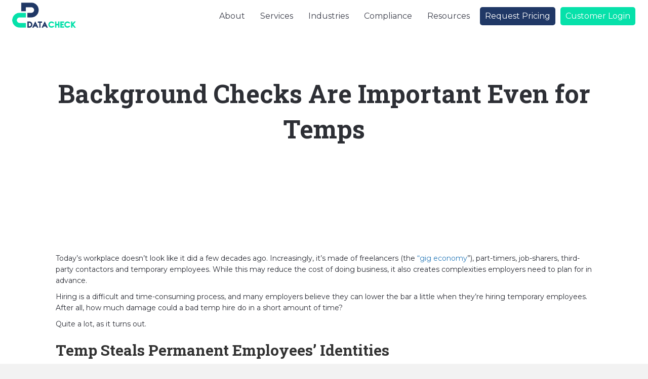

--- FILE ---
content_type: text/html; charset=UTF-8
request_url: https://datacheckinc.com/blog/background-checks-are-important-even-for-temps/
body_size: 18443
content:
<!DOCTYPE html>
<html lang="en-US">
<head><meta charset="UTF-8" /><script>if(navigator.userAgent.match(/MSIE|Internet Explorer/i)||navigator.userAgent.match(/Trident\/7\..*?rv:11/i)){var href=document.location.href;if(!href.match(/[?&]nowprocket/)){if(href.indexOf("?")==-1){if(href.indexOf("#")==-1){document.location.href=href+"?nowprocket=1"}else{document.location.href=href.replace("#","?nowprocket=1#")}}else{if(href.indexOf("#")==-1){document.location.href=href+"&nowprocket=1"}else{document.location.href=href.replace("#","&nowprocket=1#")}}}}</script><script>(()=>{class RocketLazyLoadScripts{constructor(){this.v="2.0.4",this.userEvents=["keydown","keyup","mousedown","mouseup","mousemove","mouseover","mouseout","touchmove","touchstart","touchend","touchcancel","wheel","click","dblclick","input"],this.attributeEvents=["onblur","onclick","oncontextmenu","ondblclick","onfocus","onmousedown","onmouseenter","onmouseleave","onmousemove","onmouseout","onmouseover","onmouseup","onmousewheel","onscroll","onsubmit"]}async t(){this.i(),this.o(),/iP(ad|hone)/.test(navigator.userAgent)&&this.h(),this.u(),this.l(this),this.m(),this.k(this),this.p(this),this._(),await Promise.all([this.R(),this.L()]),this.lastBreath=Date.now(),this.S(this),this.P(),this.D(),this.O(),this.M(),await this.C(this.delayedScripts.normal),await this.C(this.delayedScripts.defer),await this.C(this.delayedScripts.async),await this.T(),await this.F(),await this.j(),await this.A(),window.dispatchEvent(new Event("rocket-allScriptsLoaded")),this.everythingLoaded=!0,this.lastTouchEnd&&await new Promise(t=>setTimeout(t,500-Date.now()+this.lastTouchEnd)),this.I(),this.H(),this.U(),this.W()}i(){this.CSPIssue=sessionStorage.getItem("rocketCSPIssue"),document.addEventListener("securitypolicyviolation",t=>{this.CSPIssue||"script-src-elem"!==t.violatedDirective||"data"!==t.blockedURI||(this.CSPIssue=!0,sessionStorage.setItem("rocketCSPIssue",!0))},{isRocket:!0})}o(){window.addEventListener("pageshow",t=>{this.persisted=t.persisted,this.realWindowLoadedFired=!0},{isRocket:!0}),window.addEventListener("pagehide",()=>{this.onFirstUserAction=null},{isRocket:!0})}h(){let t;function e(e){t=e}window.addEventListener("touchstart",e,{isRocket:!0}),window.addEventListener("touchend",function i(o){o.changedTouches[0]&&t.changedTouches[0]&&Math.abs(o.changedTouches[0].pageX-t.changedTouches[0].pageX)<10&&Math.abs(o.changedTouches[0].pageY-t.changedTouches[0].pageY)<10&&o.timeStamp-t.timeStamp<200&&(window.removeEventListener("touchstart",e,{isRocket:!0}),window.removeEventListener("touchend",i,{isRocket:!0}),"INPUT"===o.target.tagName&&"text"===o.target.type||(o.target.dispatchEvent(new TouchEvent("touchend",{target:o.target,bubbles:!0})),o.target.dispatchEvent(new MouseEvent("mouseover",{target:o.target,bubbles:!0})),o.target.dispatchEvent(new PointerEvent("click",{target:o.target,bubbles:!0,cancelable:!0,detail:1,clientX:o.changedTouches[0].clientX,clientY:o.changedTouches[0].clientY})),event.preventDefault()))},{isRocket:!0})}q(t){this.userActionTriggered||("mousemove"!==t.type||this.firstMousemoveIgnored?"keyup"===t.type||"mouseover"===t.type||"mouseout"===t.type||(this.userActionTriggered=!0,this.onFirstUserAction&&this.onFirstUserAction()):this.firstMousemoveIgnored=!0),"click"===t.type&&t.preventDefault(),t.stopPropagation(),t.stopImmediatePropagation(),"touchstart"===this.lastEvent&&"touchend"===t.type&&(this.lastTouchEnd=Date.now()),"click"===t.type&&(this.lastTouchEnd=0),this.lastEvent=t.type,t.composedPath&&t.composedPath()[0].getRootNode()instanceof ShadowRoot&&(t.rocketTarget=t.composedPath()[0]),this.savedUserEvents.push(t)}u(){this.savedUserEvents=[],this.userEventHandler=this.q.bind(this),this.userEvents.forEach(t=>window.addEventListener(t,this.userEventHandler,{passive:!1,isRocket:!0})),document.addEventListener("visibilitychange",this.userEventHandler,{isRocket:!0})}U(){this.userEvents.forEach(t=>window.removeEventListener(t,this.userEventHandler,{passive:!1,isRocket:!0})),document.removeEventListener("visibilitychange",this.userEventHandler,{isRocket:!0}),this.savedUserEvents.forEach(t=>{(t.rocketTarget||t.target).dispatchEvent(new window[t.constructor.name](t.type,t))})}m(){const t="return false",e=Array.from(this.attributeEvents,t=>"data-rocket-"+t),i="["+this.attributeEvents.join("],[")+"]",o="[data-rocket-"+this.attributeEvents.join("],[data-rocket-")+"]",s=(e,i,o)=>{o&&o!==t&&(e.setAttribute("data-rocket-"+i,o),e["rocket"+i]=new Function("event",o),e.setAttribute(i,t))};new MutationObserver(t=>{for(const n of t)"attributes"===n.type&&(n.attributeName.startsWith("data-rocket-")||this.everythingLoaded?n.attributeName.startsWith("data-rocket-")&&this.everythingLoaded&&this.N(n.target,n.attributeName.substring(12)):s(n.target,n.attributeName,n.target.getAttribute(n.attributeName))),"childList"===n.type&&n.addedNodes.forEach(t=>{if(t.nodeType===Node.ELEMENT_NODE)if(this.everythingLoaded)for(const i of[t,...t.querySelectorAll(o)])for(const t of i.getAttributeNames())e.includes(t)&&this.N(i,t.substring(12));else for(const e of[t,...t.querySelectorAll(i)])for(const t of e.getAttributeNames())this.attributeEvents.includes(t)&&s(e,t,e.getAttribute(t))})}).observe(document,{subtree:!0,childList:!0,attributeFilter:[...this.attributeEvents,...e]})}I(){this.attributeEvents.forEach(t=>{document.querySelectorAll("[data-rocket-"+t+"]").forEach(e=>{this.N(e,t)})})}N(t,e){const i=t.getAttribute("data-rocket-"+e);i&&(t.setAttribute(e,i),t.removeAttribute("data-rocket-"+e))}k(t){Object.defineProperty(HTMLElement.prototype,"onclick",{get(){return this.rocketonclick||null},set(e){this.rocketonclick=e,this.setAttribute(t.everythingLoaded?"onclick":"data-rocket-onclick","this.rocketonclick(event)")}})}S(t){function e(e,i){let o=e[i];e[i]=null,Object.defineProperty(e,i,{get:()=>o,set(s){t.everythingLoaded?o=s:e["rocket"+i]=o=s}})}e(document,"onreadystatechange"),e(window,"onload"),e(window,"onpageshow");try{Object.defineProperty(document,"readyState",{get:()=>t.rocketReadyState,set(e){t.rocketReadyState=e},configurable:!0}),document.readyState="loading"}catch(t){console.log("WPRocket DJE readyState conflict, bypassing")}}l(t){this.originalAddEventListener=EventTarget.prototype.addEventListener,this.originalRemoveEventListener=EventTarget.prototype.removeEventListener,this.savedEventListeners=[],EventTarget.prototype.addEventListener=function(e,i,o){o&&o.isRocket||!t.B(e,this)&&!t.userEvents.includes(e)||t.B(e,this)&&!t.userActionTriggered||e.startsWith("rocket-")||t.everythingLoaded?t.originalAddEventListener.call(this,e,i,o):(t.savedEventListeners.push({target:this,remove:!1,type:e,func:i,options:o}),"mouseenter"!==e&&"mouseleave"!==e||t.originalAddEventListener.call(this,e,t.savedUserEvents.push,o))},EventTarget.prototype.removeEventListener=function(e,i,o){o&&o.isRocket||!t.B(e,this)&&!t.userEvents.includes(e)||t.B(e,this)&&!t.userActionTriggered||e.startsWith("rocket-")||t.everythingLoaded?t.originalRemoveEventListener.call(this,e,i,o):t.savedEventListeners.push({target:this,remove:!0,type:e,func:i,options:o})}}J(t,e){this.savedEventListeners=this.savedEventListeners.filter(i=>{let o=i.type,s=i.target||window;return e!==o||t!==s||(this.B(o,s)&&(i.type="rocket-"+o),this.$(i),!1)})}H(){EventTarget.prototype.addEventListener=this.originalAddEventListener,EventTarget.prototype.removeEventListener=this.originalRemoveEventListener,this.savedEventListeners.forEach(t=>this.$(t))}$(t){t.remove?this.originalRemoveEventListener.call(t.target,t.type,t.func,t.options):this.originalAddEventListener.call(t.target,t.type,t.func,t.options)}p(t){let e;function i(e){return t.everythingLoaded?e:e.split(" ").map(t=>"load"===t||t.startsWith("load.")?"rocket-jquery-load":t).join(" ")}function o(o){function s(e){const s=o.fn[e];o.fn[e]=o.fn.init.prototype[e]=function(){return this[0]===window&&t.userActionTriggered&&("string"==typeof arguments[0]||arguments[0]instanceof String?arguments[0]=i(arguments[0]):"object"==typeof arguments[0]&&Object.keys(arguments[0]).forEach(t=>{const e=arguments[0][t];delete arguments[0][t],arguments[0][i(t)]=e})),s.apply(this,arguments),this}}if(o&&o.fn&&!t.allJQueries.includes(o)){const e={DOMContentLoaded:[],"rocket-DOMContentLoaded":[]};for(const t in e)document.addEventListener(t,()=>{e[t].forEach(t=>t())},{isRocket:!0});o.fn.ready=o.fn.init.prototype.ready=function(i){function s(){parseInt(o.fn.jquery)>2?setTimeout(()=>i.bind(document)(o)):i.bind(document)(o)}return"function"==typeof i&&(t.realDomReadyFired?!t.userActionTriggered||t.fauxDomReadyFired?s():e["rocket-DOMContentLoaded"].push(s):e.DOMContentLoaded.push(s)),o([])},s("on"),s("one"),s("off"),t.allJQueries.push(o)}e=o}t.allJQueries=[],o(window.jQuery),Object.defineProperty(window,"jQuery",{get:()=>e,set(t){o(t)}})}P(){const t=new Map;document.write=document.writeln=function(e){const i=document.currentScript,o=document.createRange(),s=i.parentElement;let n=t.get(i);void 0===n&&(n=i.nextSibling,t.set(i,n));const c=document.createDocumentFragment();o.setStart(c,0),c.appendChild(o.createContextualFragment(e)),s.insertBefore(c,n)}}async R(){return new Promise(t=>{this.userActionTriggered?t():this.onFirstUserAction=t})}async L(){return new Promise(t=>{document.addEventListener("DOMContentLoaded",()=>{this.realDomReadyFired=!0,t()},{isRocket:!0})})}async j(){return this.realWindowLoadedFired?Promise.resolve():new Promise(t=>{window.addEventListener("load",t,{isRocket:!0})})}M(){this.pendingScripts=[];this.scriptsMutationObserver=new MutationObserver(t=>{for(const e of t)e.addedNodes.forEach(t=>{"SCRIPT"!==t.tagName||t.noModule||t.isWPRocket||this.pendingScripts.push({script:t,promise:new Promise(e=>{const i=()=>{const i=this.pendingScripts.findIndex(e=>e.script===t);i>=0&&this.pendingScripts.splice(i,1),e()};t.addEventListener("load",i,{isRocket:!0}),t.addEventListener("error",i,{isRocket:!0}),setTimeout(i,1e3)})})})}),this.scriptsMutationObserver.observe(document,{childList:!0,subtree:!0})}async F(){await this.X(),this.pendingScripts.length?(await this.pendingScripts[0].promise,await this.F()):this.scriptsMutationObserver.disconnect()}D(){this.delayedScripts={normal:[],async:[],defer:[]},document.querySelectorAll("script[type$=rocketlazyloadscript]").forEach(t=>{t.hasAttribute("data-rocket-src")?t.hasAttribute("async")&&!1!==t.async?this.delayedScripts.async.push(t):t.hasAttribute("defer")&&!1!==t.defer||"module"===t.getAttribute("data-rocket-type")?this.delayedScripts.defer.push(t):this.delayedScripts.normal.push(t):this.delayedScripts.normal.push(t)})}async _(){await this.L();let t=[];document.querySelectorAll("script[type$=rocketlazyloadscript][data-rocket-src]").forEach(e=>{let i=e.getAttribute("data-rocket-src");if(i&&!i.startsWith("data:")){i.startsWith("//")&&(i=location.protocol+i);try{const o=new URL(i).origin;o!==location.origin&&t.push({src:o,crossOrigin:e.crossOrigin||"module"===e.getAttribute("data-rocket-type")})}catch(t){}}}),t=[...new Map(t.map(t=>[JSON.stringify(t),t])).values()],this.Y(t,"preconnect")}async G(t){if(await this.K(),!0!==t.noModule||!("noModule"in HTMLScriptElement.prototype))return new Promise(e=>{let i;function o(){(i||t).setAttribute("data-rocket-status","executed"),e()}try{if(navigator.userAgent.includes("Firefox/")||""===navigator.vendor||this.CSPIssue)i=document.createElement("script"),[...t.attributes].forEach(t=>{let e=t.nodeName;"type"!==e&&("data-rocket-type"===e&&(e="type"),"data-rocket-src"===e&&(e="src"),i.setAttribute(e,t.nodeValue))}),t.text&&(i.text=t.text),t.nonce&&(i.nonce=t.nonce),i.hasAttribute("src")?(i.addEventListener("load",o,{isRocket:!0}),i.addEventListener("error",()=>{i.setAttribute("data-rocket-status","failed-network"),e()},{isRocket:!0}),setTimeout(()=>{i.isConnected||e()},1)):(i.text=t.text,o()),i.isWPRocket=!0,t.parentNode.replaceChild(i,t);else{const i=t.getAttribute("data-rocket-type"),s=t.getAttribute("data-rocket-src");i?(t.type=i,t.removeAttribute("data-rocket-type")):t.removeAttribute("type"),t.addEventListener("load",o,{isRocket:!0}),t.addEventListener("error",i=>{this.CSPIssue&&i.target.src.startsWith("data:")?(console.log("WPRocket: CSP fallback activated"),t.removeAttribute("src"),this.G(t).then(e)):(t.setAttribute("data-rocket-status","failed-network"),e())},{isRocket:!0}),s?(t.fetchPriority="high",t.removeAttribute("data-rocket-src"),t.src=s):t.src="data:text/javascript;base64,"+window.btoa(unescape(encodeURIComponent(t.text)))}}catch(i){t.setAttribute("data-rocket-status","failed-transform"),e()}});t.setAttribute("data-rocket-status","skipped")}async C(t){const e=t.shift();return e?(e.isConnected&&await this.G(e),this.C(t)):Promise.resolve()}O(){this.Y([...this.delayedScripts.normal,...this.delayedScripts.defer,...this.delayedScripts.async],"preload")}Y(t,e){this.trash=this.trash||[];let i=!0;var o=document.createDocumentFragment();t.forEach(t=>{const s=t.getAttribute&&t.getAttribute("data-rocket-src")||t.src;if(s&&!s.startsWith("data:")){const n=document.createElement("link");n.href=s,n.rel=e,"preconnect"!==e&&(n.as="script",n.fetchPriority=i?"high":"low"),t.getAttribute&&"module"===t.getAttribute("data-rocket-type")&&(n.crossOrigin=!0),t.crossOrigin&&(n.crossOrigin=t.crossOrigin),t.integrity&&(n.integrity=t.integrity),t.nonce&&(n.nonce=t.nonce),o.appendChild(n),this.trash.push(n),i=!1}}),document.head.appendChild(o)}W(){this.trash.forEach(t=>t.remove())}async T(){try{document.readyState="interactive"}catch(t){}this.fauxDomReadyFired=!0;try{await this.K(),this.J(document,"readystatechange"),document.dispatchEvent(new Event("rocket-readystatechange")),await this.K(),document.rocketonreadystatechange&&document.rocketonreadystatechange(),await this.K(),this.J(document,"DOMContentLoaded"),document.dispatchEvent(new Event("rocket-DOMContentLoaded")),await this.K(),this.J(window,"DOMContentLoaded"),window.dispatchEvent(new Event("rocket-DOMContentLoaded"))}catch(t){console.error(t)}}async A(){try{document.readyState="complete"}catch(t){}try{await this.K(),this.J(document,"readystatechange"),document.dispatchEvent(new Event("rocket-readystatechange")),await this.K(),document.rocketonreadystatechange&&document.rocketonreadystatechange(),await this.K(),this.J(window,"load"),window.dispatchEvent(new Event("rocket-load")),await this.K(),window.rocketonload&&window.rocketonload(),await this.K(),this.allJQueries.forEach(t=>t(window).trigger("rocket-jquery-load")),await this.K(),this.J(window,"pageshow");const t=new Event("rocket-pageshow");t.persisted=this.persisted,window.dispatchEvent(t),await this.K(),window.rocketonpageshow&&window.rocketonpageshow({persisted:this.persisted})}catch(t){console.error(t)}}async K(){Date.now()-this.lastBreath>45&&(await this.X(),this.lastBreath=Date.now())}async X(){return document.hidden?new Promise(t=>setTimeout(t)):new Promise(t=>requestAnimationFrame(t))}B(t,e){return e===document&&"readystatechange"===t||(e===document&&"DOMContentLoaded"===t||(e===window&&"DOMContentLoaded"===t||(e===window&&"load"===t||e===window&&"pageshow"===t)))}static run(){(new RocketLazyLoadScripts).t()}}RocketLazyLoadScripts.run()})();</script>

<meta name='viewport' content='width=device-width, initial-scale=1.0' />
<meta http-equiv='X-UA-Compatible' content='IE=edge' />
<link rel="profile" href="https://gmpg.org/xfn/11" />
<meta name='robots' content='index, follow, max-image-preview:large, max-snippet:-1, max-video-preview:-1' />
<script type="rocketlazyloadscript" data-minify="1" id="cookieyes" data-rocket-type="text/javascript" data-rocket-src="https://datacheckinc.com/wp-content/cache/min/1/client_data/c8b661aa9e12eccd0b278b83/script.js?ver=1764179593" data-rocket-defer defer></script>
	<!-- This site is optimized with the Yoast SEO plugin v26.5 - https://yoast.com/wordpress/plugins/seo/ -->
	<title>Background Checks Are Important Even for Temps</title>
<link data-rocket-prefetch href="https://fonts.googleapis.com" rel="dns-prefetch">
<link data-rocket-preload as="style" href="https://fonts.googleapis.com/css?family=Montserrat%3A400%7CRoboto%20Slab%3A700&#038;display=swap" rel="preload">
<link href="https://fonts.googleapis.com/css?family=Montserrat%3A400%7CRoboto%20Slab%3A700&#038;display=swap" media="print" onload="this.media=&#039;all&#039;" rel="stylesheet">
<noscript><link rel="stylesheet" href="https://fonts.googleapis.com/css?family=Montserrat%3A400%7CRoboto%20Slab%3A700&#038;display=swap"></noscript><link rel="preload" data-rocket-preload as="image" href="https://datacheckinc.com/wp-content/uploads/2019/01/datacheck-logo.png" fetchpriority="high">
	<meta name="description" content=". Full-service pre-employment checking companies like DataCheck, LLC can ensure that any temps you hire are fully vetted." />
	<link rel="canonical" href="https://datacheckinc.com/blog/background-checks-are-important-even-for-temps/" />
	<meta property="og:locale" content="en_US" />
	<meta property="og:type" content="article" />
	<meta property="og:title" content="Background Checks Are Important Even for Temps" />
	<meta property="og:description" content=". Full-service pre-employment checking companies like DataCheck, LLC can ensure that any temps you hire are fully vetted." />
	<meta property="og:url" content="https://datacheckinc.com/blog/background-checks-are-important-even-for-temps/" />
	<meta property="og:site_name" content="Datacheck" />
	<meta property="article:publisher" content="https://www.facebook.com/datacheckinc" />
	<meta property="article:published_time" content="2018-06-20T15:53:57+00:00" />
	<meta property="article:modified_time" content="2021-10-26T18:29:49+00:00" />
	<meta name="author" content="Kristina Block" />
	<meta name="twitter:card" content="summary_large_image" />
	<meta name="twitter:creator" content="@DataCheckInc" />
	<meta name="twitter:site" content="@DataCheckInc" />
	<meta name="twitter:label1" content="Written by" />
	<meta name="twitter:data1" content="Kristina Block" />
	<meta name="twitter:label2" content="Est. reading time" />
	<meta name="twitter:data2" content="2 minutes" />
	<script type="application/ld+json" class="yoast-schema-graph">{"@context":"https://schema.org","@graph":[{"@type":"Article","@id":"https://datacheckinc.com/blog/background-checks-are-important-even-for-temps/#article","isPartOf":{"@id":"https://datacheckinc.com/blog/background-checks-are-important-even-for-temps/"},"author":{"name":"Kristina Block","@id":"https://datacheckinc.com/#/schema/person/6acf60aa0cc6f689ad65f2c4f5aa473e"},"headline":"Background Checks Are Important Even for Temps","datePublished":"2018-06-20T15:53:57+00:00","dateModified":"2021-10-26T18:29:49+00:00","mainEntityOfPage":{"@id":"https://datacheckinc.com/blog/background-checks-are-important-even-for-temps/"},"wordCount":497,"commentCount":0,"publisher":{"@id":"https://datacheckinc.com/#organization"},"articleSection":["Background Check","Background Screening"],"inLanguage":"en-US","potentialAction":[{"@type":"CommentAction","name":"Comment","target":["https://datacheckinc.com/blog/background-checks-are-important-even-for-temps/#respond"]}]},{"@type":"WebPage","@id":"https://datacheckinc.com/blog/background-checks-are-important-even-for-temps/","url":"https://datacheckinc.com/blog/background-checks-are-important-even-for-temps/","name":"Background Checks Are Important Even for Temps","isPartOf":{"@id":"https://datacheckinc.com/#website"},"datePublished":"2018-06-20T15:53:57+00:00","dateModified":"2021-10-26T18:29:49+00:00","description":". Full-service pre-employment checking companies like DataCheck, LLC can ensure that any temps you hire are fully vetted.","breadcrumb":{"@id":"https://datacheckinc.com/blog/background-checks-are-important-even-for-temps/#breadcrumb"},"inLanguage":"en-US","potentialAction":[{"@type":"ReadAction","target":["https://datacheckinc.com/blog/background-checks-are-important-even-for-temps/"]}]},{"@type":"BreadcrumbList","@id":"https://datacheckinc.com/blog/background-checks-are-important-even-for-temps/#breadcrumb","itemListElement":[{"@type":"ListItem","position":1,"name":"Home","item":"https://datacheckinc.com/"},{"@type":"ListItem","position":2,"name":"Background Checks Are Important Even for Temps"}]},{"@type":"WebSite","@id":"https://datacheckinc.com/#website","url":"https://datacheckinc.com/","name":"Datacheck","description":"Staging","publisher":{"@id":"https://datacheckinc.com/#organization"},"potentialAction":[{"@type":"SearchAction","target":{"@type":"EntryPoint","urlTemplate":"https://datacheckinc.com/?s={search_term_string}"},"query-input":{"@type":"PropertyValueSpecification","valueRequired":true,"valueName":"search_term_string"}}],"inLanguage":"en-US"},{"@type":"Organization","@id":"https://datacheckinc.com/#organization","name":"Datacheck","url":"https://datacheckinc.com/","logo":{"@type":"ImageObject","inLanguage":"en-US","@id":"https://datacheckinc.com/#/schema/logo/image/","url":"https://datacheckinc.com/wp-content/uploads/2019/01/datacheck-logo.png","contentUrl":"https://datacheckinc.com/wp-content/uploads/2019/01/datacheck-logo.png","width":216,"height":91,"caption":"Datacheck"},"image":{"@id":"https://datacheckinc.com/#/schema/logo/image/"},"sameAs":["https://www.facebook.com/datacheckinc","https://x.com/DataCheckInc","https://www.linkedin.com/company/datacheck-inc./"]},{"@type":"Person","@id":"https://datacheckinc.com/#/schema/person/6acf60aa0cc6f689ad65f2c4f5aa473e","name":"Kristina Block","sameAs":["https://datacheckinc.com/New%20Website"],"url":"https://datacheckinc.com/blog/author/kristina/"}]}</script>
	<!-- / Yoast SEO plugin. -->


<link rel='dns-prefetch' href='//js.hs-scripts.com' />
<link rel='dns-prefetch' href='//fonts.googleapis.com' />
<link href='https://fonts.gstatic.com' crossorigin rel='preconnect' />
<link rel="alternate" type="application/rss+xml" title="Datacheck &raquo; Feed" href="https://datacheckinc.com/feed/" />
<link rel="alternate" type="application/rss+xml" title="Datacheck &raquo; Comments Feed" href="https://datacheckinc.com/comments/feed/" />
<link rel="alternate" type="application/rss+xml" title="Datacheck &raquo; Background Checks Are Important Even for Temps Comments Feed" href="https://datacheckinc.com/blog/background-checks-are-important-even-for-temps/feed/" />
<link rel="alternate" title="oEmbed (JSON)" type="application/json+oembed" href="https://datacheckinc.com/wp-json/oembed/1.0/embed?url=https%3A%2F%2Fdatacheckinc.com%2Fblog%2Fbackground-checks-are-important-even-for-temps%2F" />
<link rel="alternate" title="oEmbed (XML)" type="text/xml+oembed" href="https://datacheckinc.com/wp-json/oembed/1.0/embed?url=https%3A%2F%2Fdatacheckinc.com%2Fblog%2Fbackground-checks-are-important-even-for-temps%2F&#038;format=xml" />
<link rel="preload" href="https://datacheckinc.com/wp-content/plugins/bb-plugin/fonts/fontawesome/5.15.4/webfonts/fa-solid-900.woff2" as="font" type="font/woff2" crossorigin="anonymous">
<link rel="preload" href="https://datacheckinc.com/wp-content/plugins/bb-plugin/fonts/fontawesome/5.15.4/webfonts/fa-regular-400.woff2" as="font" type="font/woff2" crossorigin="anonymous">
<style id='wp-img-auto-sizes-contain-inline-css'>
img:is([sizes=auto i],[sizes^="auto," i]){contain-intrinsic-size:3000px 1500px}
/*# sourceURL=wp-img-auto-sizes-contain-inline-css */
</style>
<style id='wp-emoji-styles-inline-css'>

	img.wp-smiley, img.emoji {
		display: inline !important;
		border: none !important;
		box-shadow: none !important;
		height: 1em !important;
		width: 1em !important;
		margin: 0 0.07em !important;
		vertical-align: -0.1em !important;
		background: none !important;
		padding: 0 !important;
	}
/*# sourceURL=wp-emoji-styles-inline-css */
</style>
<link rel='stylesheet' id='wp-components-css' href='https://datacheckinc.com/wp-includes/css/dist/components/style.min.css?ver=6.9' media='all' />
<link rel='stylesheet' id='wp-preferences-css' href='https://datacheckinc.com/wp-includes/css/dist/preferences/style.min.css?ver=6.9' media='all' />
<link rel='stylesheet' id='wp-block-editor-css' href='https://datacheckinc.com/wp-includes/css/dist/block-editor/style.min.css?ver=6.9' media='all' />
<link data-minify="1" rel='stylesheet' id='popup-maker-block-library-style-css' href='https://datacheckinc.com/wp-content/cache/min/1/wp-content/plugins/popup-maker/dist/packages/block-library-style.css?ver=1764179593' media='all' />
<link data-minify="1" rel='stylesheet' id='contact-form-7-css' href='https://datacheckinc.com/wp-content/cache/min/1/wp-content/plugins/contact-form-7/includes/css/styles.css?ver=1764179593' media='all' />
<link data-minify="1" rel='stylesheet' id='wpcf7-redirect-script-frontend-css' href='https://datacheckinc.com/wp-content/cache/min/1/wp-content/plugins/wpcf7-redirect/build/assets/frontend-script.css?ver=1764179593' media='all' />
<link data-minify="1" rel='stylesheet' id='font-awesome-5-css' href='https://datacheckinc.com/wp-content/cache/min/1/wp-content/plugins/bb-plugin/fonts/fontawesome/5.15.4/css/all.min.css?ver=1764179593' media='all' />
<link data-minify="1" rel='stylesheet' id='fl-builder-layout-bundle-ecb83e8446ddeb9dd231726e1889fa55-css' href='https://datacheckinc.com/wp-content/cache/min/1/wp-content/uploads/bb-plugin/cache/ecb83e8446ddeb9dd231726e1889fa55-layout-bundle.css?ver=1764179601' media='all' />
<link data-minify="1" rel='stylesheet' id='dashicons-css' href='https://datacheckinc.com/wp-content/cache/min/1/wp-includes/css/dashicons.min.css?ver=1764179593' media='all' />
<link rel='stylesheet' id='jquery-magnificpopup-css' href='https://datacheckinc.com/wp-content/plugins/bb-plugin/css/jquery.magnificpopup.min.css?ver=2.9.4.1' media='all' />
<link rel='stylesheet' id='base-css' href='https://datacheckinc.com/wp-content/themes/bb-theme/css/base.min.css?ver=1.7.19.1' media='all' />
<link data-minify="1" rel='stylesheet' id='fl-automator-skin-css' href='https://datacheckinc.com/wp-content/cache/min/1/wp-content/uploads/bb-theme/skin-6932581c626dc.css?ver=1764907042' media='all' />
<link data-minify="1" rel='stylesheet' id='fl-child-theme-css' href='https://datacheckinc.com/wp-content/cache/min/1/wp-content/themes/smartboost-child/style.css?ver=1764179593' media='all' />

<style id='rocket-lazyload-inline-css'>
.rll-youtube-player{position:relative;padding-bottom:56.23%;height:0;overflow:hidden;max-width:100%;}.rll-youtube-player:focus-within{outline: 2px solid currentColor;outline-offset: 5px;}.rll-youtube-player iframe{position:absolute;top:0;left:0;width:100%;height:100%;z-index:100;background:0 0}.rll-youtube-player img{bottom:0;display:block;left:0;margin:auto;max-width:100%;width:100%;position:absolute;right:0;top:0;border:none;height:auto;-webkit-transition:.4s all;-moz-transition:.4s all;transition:.4s all}.rll-youtube-player img:hover{-webkit-filter:brightness(75%)}.rll-youtube-player .play{height:100%;width:100%;left:0;top:0;position:absolute;background:url(https://datacheckinc.com/wp-content/plugins/wp-rocket/assets/img/youtube.png) no-repeat center;background-color: transparent !important;cursor:pointer;border:none;}
/*# sourceURL=rocket-lazyload-inline-css */
</style>
<script type="rocketlazyloadscript" data-rocket-src="https://datacheckinc.com/wp-includes/js/jquery/jquery.min.js?ver=3.7.1" id="jquery-core-js" data-rocket-defer defer></script>
<script type="rocketlazyloadscript" data-rocket-src="https://datacheckinc.com/wp-includes/js/jquery/jquery-migrate.min.js?ver=3.4.1" id="jquery-migrate-js" data-rocket-defer defer></script>
<link rel="https://api.w.org/" href="https://datacheckinc.com/wp-json/" /><link rel="alternate" title="JSON" type="application/json" href="https://datacheckinc.com/wp-json/wp/v2/posts/1683" /><link rel="EditURI" type="application/rsd+xml" title="RSD" href="https://datacheckinc.com/xmlrpc.php?rsd" />
<link rel='shortlink' href='https://datacheckinc.com/?p=1683' />
			<!-- DO NOT COPY THIS SNIPPET! Start of Page Analytics Tracking for HubSpot WordPress plugin v11.3.33-->
			<script type="rocketlazyloadscript" class="hsq-set-content-id" data-content-id="blog-post">
				var _hsq = _hsq || [];
				_hsq.push(["setContentType", "blog-post"]);
			</script>
			<!-- DO NOT COPY THIS SNIPPET! End of Page Analytics Tracking for HubSpot WordPress plugin -->
			<!-- Stream WordPress user activity plugin v4.1.1 -->
<link rel="icon" href="https://datacheckinc.com/wp-content/uploads/2019/09/datacheck-favicon.png" sizes="32x32" />
<link rel="icon" href="https://datacheckinc.com/wp-content/uploads/2019/09/datacheck-favicon.png" sizes="192x192" />
<link rel="apple-touch-icon" href="https://datacheckinc.com/wp-content/uploads/2019/09/datacheck-favicon.png" />
<meta name="msapplication-TileImage" content="https://datacheckinc.com/wp-content/uploads/2019/09/datacheck-favicon.png" />
<noscript><style id="rocket-lazyload-nojs-css">.rll-youtube-player, [data-lazy-src]{display:none !important;}</style></noscript><!-- Google Tag Manager -->
<script type="rocketlazyloadscript">(function(w,d,s,l,i){w[l]=w[l]||[];w[l].push({'gtm.start':
new Date().getTime(),event:'gtm.js'});var f=d.getElementsByTagName(s)[0],
j=d.createElement(s),dl=l!='dataLayer'?'&l='+l:'';j.async=true;j.src=
'https://www.googletagmanager.com/gtm.js?id='+i+dl;f.parentNode.insertBefore(j,f);
})(window,document,'script','dataLayer','GTM-WN5FQZR');</script>
<!-- End Google Tag Manager -->
<meta name="generator" content="WP Rocket 3.20.1.2" data-wpr-features="wpr_delay_js wpr_defer_js wpr_minify_js wpr_lazyload_images wpr_lazyload_iframes wpr_preconnect_external_domains wpr_oci wpr_minify_css wpr_preload_links" /></head>
<body class="wp-singular post-template-default single single-post postid-1683 single-format-standard wp-theme-bb-theme wp-child-theme-smartboost-child fl-builder-2-9-4-1 fl-themer-1-5-2-1-20251125200437 fl-theme-1-7-19-1 fl-no-js fl-theme-builder-header fl-theme-builder-header-header fl-theme-builder-footer fl-theme-builder-footer-footer fl-theme-builder-singular fl-theme-builder-singular-blog-template fl-framework-base fl-preset-default fl-full-width fl-has-sidebar fl-search-active" itemscope="itemscope" itemtype="https://schema.org/WebPage">
<!-- Google Tag Manager (noscript) -->
<noscript><iframe src="https://www.googletagmanager.com/ns.html?id=GTM-WN5FQZR"
height="0" width="0" style="display:none;visibility:hidden"></iframe></noscript>
<!-- End Google Tag Manager (noscript) --><a aria-label="Skip to content" class="fl-screen-reader-text" href="#fl-main-content">Skip to content</a><div  class="fl-page">
	<header  class="fl-builder-content fl-builder-content-10 fl-builder-global-templates-locked" data-post-id="10" data-type="header" data-sticky="1" data-sticky-on="" data-sticky-breakpoint="medium" data-shrink="1" data-overlay="1" data-overlay-bg="transparent" data-shrink-image-height="50px" role="banner" itemscope="itemscope" itemtype="http://schema.org/WPHeader"><div  class="fl-row fl-row-full-width fl-row-bg-color fl-node-5c50fea9ab5eb fl-row-default-height fl-row-align-center" data-node="5c50fea9ab5eb">
	<div class="fl-row-content-wrap">
		<div class="uabb-row-separator uabb-top-row-separator" >
</div>
						<div class="fl-row-content fl-row-fixed-width fl-node-content">
		
<div class="fl-col-group fl-node-5c50fea9ab62d fl-col-group-equal-height fl-col-group-align-center fl-col-group-custom-width" data-node="5c50fea9ab62d">
			<div class="fl-col fl-node-5c50fea9ab66d fl-col-bg-color fl-col-small fl-col-small-custom-width" data-node="5c50fea9ab66d">
	<div class="fl-col-content fl-node-content"><div class="fl-module fl-module-photo fl-node-5c50fee03fd8b" data-node="5c50fee03fd8b">
	<div class="fl-module-content fl-node-content">
		<div class="fl-photo fl-photo-align-left" itemscope itemtype="https://schema.org/ImageObject">
	<div class="fl-photo-content fl-photo-img-png">
				<a href="/" target="_self" itemprop="url">
				<img fetchpriority="high" decoding="async" class="fl-photo-img wp-image-131 size-full" src="https://datacheckinc.com/wp-content/uploads/2019/01/datacheck-logo.png" alt="datacheck-logo" itemprop="image" height="91" width="216" title="datacheck-logo"  data-no-lazy="1" />
				</a>
					</div>
	</div>
	</div>
</div>
</div>
</div>
			<div class="fl-col fl-node-5c50fea9ab7d3 fl-col-bg-color fl-col-small-custom-width" data-node="5c50fea9ab7d3">
	<div class="fl-col-content fl-node-content"><div class="fl-module fl-module-uabb-advanced-menu fl-node-5c50ff8a5bf94" data-node="5c50ff8a5bf94">
	<div class="fl-module-content fl-node-content">
			<div class="uabb-creative-menu
	 uabb-creative-menu-accordion-collapse	uabb-menu-default">
		<div class="uabb-creative-menu-mobile-toggle-container"><div class="uabb-creative-menu-mobile-toggle hamburger" tabindex="0"><div class="uabb-svg-container"><svg title="uabb-menu-toggle" version="1.1" class="hamburger-menu" xmlns="https://www.w3.org/2000/svg" xmlns:xlink="https://www.w3.org/1999/xlink" viewBox="0 0 50 50">
<rect class="uabb-hamburger-menu-top" width="50" height="10"/>
<rect class="uabb-hamburger-menu-middle" y="20" width="50" height="10"/>
<rect class="uabb-hamburger-menu-bottom" y="40" width="50" height="10"/>
</svg>
</div></div></div>			<div class="uabb-clear"></div>
					<ul id="menu-main-navigation" class="menu uabb-creative-menu-horizontal uabb-toggle-none"><li id="menu-item-55" class="menu-item menu-item-type-custom menu-item-object-custom menu-item-has-children uabb-has-submenu uabb-creative-menu uabb-cm-style" aria-haspopup="true"><div class="uabb-has-submenu-container"><a href="#"><span class="menu-item-text">About<span class="uabb-menu-toggle"></span></span></a></div>
<ul class="sub-menu">
	<li id="menu-item-253" class="menu-item menu-item-type-post_type menu-item-object-page uabb-creative-menu uabb-cm-style"><a href="https://datacheckinc.com/who-we-are/"><span class="menu-item-text">Who We Are</span></a></li>
	<li id="menu-item-252" class="menu-item menu-item-type-post_type menu-item-object-page uabb-creative-menu uabb-cm-style"><a href="https://datacheckinc.com/why-datacheck/"><span class="menu-item-text">Why DataCheck</span></a></li>
	<li id="menu-item-673" class="menu-item menu-item-type-post_type menu-item-object-page uabb-creative-menu uabb-cm-style"><a href="https://datacheckinc.com/testimonials/"><span class="menu-item-text">Testimonials</span></a></li>
</ul>
</li>
<li id="menu-item-62" class="menu-item menu-item-type-custom menu-item-object-custom menu-item-has-children uabb-has-submenu uabb-creative-menu uabb-cm-style" aria-haspopup="true"><div class="uabb-has-submenu-container"><a href="#"><span class="menu-item-text">Services<span class="uabb-menu-toggle"></span></span></a></div>
<ul class="sub-menu">
	<li id="menu-item-251" class="menu-item menu-item-type-post_type menu-item-object-page uabb-creative-menu uabb-cm-style"><a href="https://datacheckinc.com/background-investigation/"><span class="menu-item-text">Background Investigation</span></a></li>
	<li id="menu-item-288" class="menu-item menu-item-type-post_type menu-item-object-page uabb-creative-menu uabb-cm-style"><a href="https://datacheckinc.com/identity-verification/"><span class="menu-item-text">Identity Verification</span></a></li>
	<li id="menu-item-276" class="menu-item menu-item-type-post_type menu-item-object-page uabb-creative-menu uabb-cm-style"><a href="https://datacheckinc.com/employment-education-verifications/"><span class="menu-item-text">Qualification Verifications</span></a></li>
	<li id="menu-item-287" class="menu-item menu-item-type-post_type menu-item-object-page uabb-creative-menu uabb-cm-style"><a href="https://datacheckinc.com/motor-vehicle-records/"><span class="menu-item-text">Motor Vehicle Records</span></a></li>
	<li id="menu-item-305" class="menu-item menu-item-type-post_type menu-item-object-page uabb-creative-menu uabb-cm-style"><a href="https://datacheckinc.com/sanctions-search/"><span class="menu-item-text">Sanctions Searches</span></a></li>
	<li id="menu-item-261" class="menu-item menu-item-type-post_type menu-item-object-page uabb-creative-menu uabb-cm-style"><a href="https://datacheckinc.com/drug-screening/"><span class="menu-item-text">Drug Screening</span></a></li>
	<li id="menu-item-286" class="menu-item menu-item-type-post_type menu-item-object-page uabb-creative-menu uabb-cm-style"><a href="https://datacheckinc.com/social-media-searches/"><span class="menu-item-text">Social Media Searches</span></a></li>
	<li id="menu-item-262" class="menu-item menu-item-type-post_type menu-item-object-page uabb-creative-menu uabb-cm-style"><a href="https://datacheckinc.com/credit-report/"><span class="menu-item-text">Credit Report</span></a></li>
	<li id="menu-item-304" class="menu-item menu-item-type-post_type menu-item-object-page uabb-creative-menu uabb-cm-style"><a href="https://datacheckinc.com/international-searches/"><span class="menu-item-text">International Searches</span></a></li>
	<li id="menu-item-303" class="menu-item menu-item-type-post_type menu-item-object-page uabb-creative-menu uabb-cm-style"><a href="https://datacheckinc.com/ats-hris-integration/"><span class="menu-item-text">ATS / HRIS Integration</span></a></li>
</ul>
</li>
<li id="menu-item-66" class="menu-item menu-item-type-custom menu-item-object-custom menu-item-has-children uabb-has-submenu uabb-creative-menu uabb-cm-style" aria-haspopup="true"><div class="uabb-has-submenu-container"><a href="#"><span class="menu-item-text">Industries<span class="uabb-menu-toggle"></span></span></a></div>
<ul class="sub-menu">
	<li id="menu-item-310" class="menu-item menu-item-type-post_type menu-item-object-page uabb-creative-menu uabb-cm-style"><a href="https://datacheckinc.com/healthcare/"><span class="menu-item-text">Healthcare</span></a></li>
	<li id="menu-item-324" class="menu-item menu-item-type-post_type menu-item-object-page uabb-creative-menu uabb-cm-style"><a href="https://datacheckinc.com/finance/"><span class="menu-item-text">Finance</span></a></li>
	<li id="menu-item-323" class="menu-item menu-item-type-post_type menu-item-object-page uabb-creative-menu uabb-cm-style"><a href="https://datacheckinc.com/technology/"><span class="menu-item-text">Technology</span></a></li>
	<li id="menu-item-322" class="menu-item menu-item-type-post_type menu-item-object-page uabb-creative-menu uabb-cm-style"><a href="https://datacheckinc.com/manufacturing/"><span class="menu-item-text">Manufacturing</span></a></li>
	<li id="menu-item-344" class="menu-item menu-item-type-post_type menu-item-object-page uabb-creative-menu uabb-cm-style"><a href="https://datacheckinc.com/food-services/"><span class="menu-item-text">Food Services</span></a></li>
	<li id="menu-item-343" class="menu-item menu-item-type-post_type menu-item-object-page uabb-creative-menu uabb-cm-style"><a href="https://datacheckinc.com/retail/"><span class="menu-item-text">Retail</span></a></li>
	<li id="menu-item-342" class="menu-item menu-item-type-post_type menu-item-object-page uabb-creative-menu uabb-cm-style"><a href="https://datacheckinc.com/staffing/"><span class="menu-item-text">Staffing</span></a></li>
	<li id="menu-item-341" class="menu-item menu-item-type-post_type menu-item-object-page uabb-creative-menu uabb-cm-style"><a href="https://datacheckinc.com/sports-and-entertainment/"><span class="menu-item-text">Sports &#038; Entertainment</span></a></li>
	<li id="menu-item-340" class="menu-item menu-item-type-post_type menu-item-object-page uabb-creative-menu uabb-cm-style"><a href="https://datacheckinc.com/government/"><span class="menu-item-text">Government</span></a></li>
	<li id="menu-item-356" class="menu-item menu-item-type-post_type menu-item-object-page uabb-creative-menu uabb-cm-style"><a href="https://datacheckinc.com/non-profit/"><span class="menu-item-text">Non-Profit</span></a></li>
	<li id="menu-item-355" class="menu-item menu-item-type-post_type menu-item-object-page uabb-creative-menu uabb-cm-style"><a href="https://datacheckinc.com/education/"><span class="menu-item-text">Education</span></a></li>
	<li id="menu-item-354" class="menu-item menu-item-type-post_type menu-item-object-page uabb-creative-menu uabb-cm-style"><a href="https://datacheckinc.com/hospitality/"><span class="menu-item-text">Hospitality</span></a></li>
</ul>
</li>
<li id="menu-item-69" class="menu-item menu-item-type-custom menu-item-object-custom menu-item-has-children uabb-has-submenu uabb-creative-menu uabb-cm-style" aria-haspopup="true"><div class="uabb-has-submenu-container"><a href="#"><span class="menu-item-text">Compliance<span class="uabb-menu-toggle"></span></span></a></div>
<ul class="sub-menu">
	<li id="menu-item-385" class="menu-item menu-item-type-post_type menu-item-object-page uabb-creative-menu uabb-cm-style"><a href="https://datacheckinc.com/compliance-security/"><span class="menu-item-text">Compliance and Security</span></a></li>
	<li id="menu-item-384" class="menu-item menu-item-type-post_type menu-item-object-page uabb-creative-menu uabb-cm-style"><a href="https://datacheckinc.com/fcra/"><span class="menu-item-text">FCRA</span></a></li>
</ul>
</li>
<li id="menu-item-508" class="menu-item menu-item-type-custom menu-item-object-custom menu-item-has-children uabb-has-submenu uabb-creative-menu uabb-cm-style" aria-haspopup="true"><div class="uabb-has-submenu-container"><a href="#"><span class="menu-item-text">Resources<span class="uabb-menu-toggle"></span></span></a></div>
<ul class="sub-menu">
	<li id="menu-item-578" class="menu-item menu-item-type-post_type menu-item-object-page uabb-creative-menu uabb-cm-style"><a href="https://datacheckinc.com/sample-report/"><span class="menu-item-text">Sample Report</span></a></li>
	<li id="menu-item-579" class="menu-item menu-item-type-post_type menu-item-object-page uabb-creative-menu uabb-cm-style"><a href="https://datacheckinc.com/faqs/"><span class="menu-item-text">Faqs</span></a></li>
	<li id="menu-item-796" class="menu-item menu-item-type-post_type menu-item-object-page uabb-creative-menu uabb-cm-style"><a href="https://datacheckinc.com/blog/"><span class="menu-item-text">Blog</span></a></li>
	<li id="menu-item-509" class="menu-item menu-item-type-post_type menu-item-object-page uabb-creative-menu uabb-cm-style"><a href="https://datacheckinc.com/contact/"><span class="menu-item-text">Contact Us</span></a></li>
</ul>
</li>
<li id="menu-item-119" class="nav-cta-request menu-item menu-item-type-custom menu-item-object-custom uabb-creative-menu uabb-cm-style"><a href="/request-pricing/"><span class="menu-item-text">Request Pricing</span></a></li>
<li id="menu-item-73" class="nav-cta-login menu-item menu-item-type-custom menu-item-object-custom uabb-creative-menu uabb-cm-style"><a href="https://datacheck.screening.services/"><span class="menu-item-text">Customer Login</span></a></li>
</ul>	</div>

	<div class="uabb-creative-menu-mobile-toggle-container"><div class="uabb-creative-menu-mobile-toggle hamburger" tabindex="0"><div class="uabb-svg-container"><svg title="uabb-menu-toggle" version="1.1" class="hamburger-menu" xmlns="https://www.w3.org/2000/svg" xmlns:xlink="https://www.w3.org/1999/xlink" viewBox="0 0 50 50">
<rect class="uabb-hamburger-menu-top" width="50" height="10"/>
<rect class="uabb-hamburger-menu-middle" y="20" width="50" height="10"/>
<rect class="uabb-hamburger-menu-bottom" y="40" width="50" height="10"/>
</svg>
</div></div></div>			<div class="uabb-creative-menu
			 uabb-creative-menu-accordion-collapse			off-canvas">
				<div class="uabb-clear"></div>
				<div class="uabb-off-canvas-menu uabb-menu-left"> <div class="uabb-menu-close-btn">×</div>						<ul id="menu-main-navigation-1" class="menu uabb-creative-menu-horizontal uabb-toggle-none"><li id="menu-item-55" class="menu-item menu-item-type-custom menu-item-object-custom menu-item-has-children uabb-has-submenu uabb-creative-menu uabb-cm-style" aria-haspopup="true"><div class="uabb-has-submenu-container"><a href="#"><span class="menu-item-text">About<span class="uabb-menu-toggle"></span></span></a></div>
<ul class="sub-menu">
	<li id="menu-item-253" class="menu-item menu-item-type-post_type menu-item-object-page uabb-creative-menu uabb-cm-style"><a href="https://datacheckinc.com/who-we-are/"><span class="menu-item-text">Who We Are</span></a></li>
	<li id="menu-item-252" class="menu-item menu-item-type-post_type menu-item-object-page uabb-creative-menu uabb-cm-style"><a href="https://datacheckinc.com/why-datacheck/"><span class="menu-item-text">Why DataCheck</span></a></li>
	<li id="menu-item-673" class="menu-item menu-item-type-post_type menu-item-object-page uabb-creative-menu uabb-cm-style"><a href="https://datacheckinc.com/testimonials/"><span class="menu-item-text">Testimonials</span></a></li>
</ul>
</li>
<li id="menu-item-62" class="menu-item menu-item-type-custom menu-item-object-custom menu-item-has-children uabb-has-submenu uabb-creative-menu uabb-cm-style" aria-haspopup="true"><div class="uabb-has-submenu-container"><a href="#"><span class="menu-item-text">Services<span class="uabb-menu-toggle"></span></span></a></div>
<ul class="sub-menu">
	<li id="menu-item-251" class="menu-item menu-item-type-post_type menu-item-object-page uabb-creative-menu uabb-cm-style"><a href="https://datacheckinc.com/background-investigation/"><span class="menu-item-text">Background Investigation</span></a></li>
	<li id="menu-item-288" class="menu-item menu-item-type-post_type menu-item-object-page uabb-creative-menu uabb-cm-style"><a href="https://datacheckinc.com/identity-verification/"><span class="menu-item-text">Identity Verification</span></a></li>
	<li id="menu-item-276" class="menu-item menu-item-type-post_type menu-item-object-page uabb-creative-menu uabb-cm-style"><a href="https://datacheckinc.com/employment-education-verifications/"><span class="menu-item-text">Qualification Verifications</span></a></li>
	<li id="menu-item-287" class="menu-item menu-item-type-post_type menu-item-object-page uabb-creative-menu uabb-cm-style"><a href="https://datacheckinc.com/motor-vehicle-records/"><span class="menu-item-text">Motor Vehicle Records</span></a></li>
	<li id="menu-item-305" class="menu-item menu-item-type-post_type menu-item-object-page uabb-creative-menu uabb-cm-style"><a href="https://datacheckinc.com/sanctions-search/"><span class="menu-item-text">Sanctions Searches</span></a></li>
	<li id="menu-item-261" class="menu-item menu-item-type-post_type menu-item-object-page uabb-creative-menu uabb-cm-style"><a href="https://datacheckinc.com/drug-screening/"><span class="menu-item-text">Drug Screening</span></a></li>
	<li id="menu-item-286" class="menu-item menu-item-type-post_type menu-item-object-page uabb-creative-menu uabb-cm-style"><a href="https://datacheckinc.com/social-media-searches/"><span class="menu-item-text">Social Media Searches</span></a></li>
	<li id="menu-item-262" class="menu-item menu-item-type-post_type menu-item-object-page uabb-creative-menu uabb-cm-style"><a href="https://datacheckinc.com/credit-report/"><span class="menu-item-text">Credit Report</span></a></li>
	<li id="menu-item-304" class="menu-item menu-item-type-post_type menu-item-object-page uabb-creative-menu uabb-cm-style"><a href="https://datacheckinc.com/international-searches/"><span class="menu-item-text">International Searches</span></a></li>
	<li id="menu-item-303" class="menu-item menu-item-type-post_type menu-item-object-page uabb-creative-menu uabb-cm-style"><a href="https://datacheckinc.com/ats-hris-integration/"><span class="menu-item-text">ATS / HRIS Integration</span></a></li>
</ul>
</li>
<li id="menu-item-66" class="menu-item menu-item-type-custom menu-item-object-custom menu-item-has-children uabb-has-submenu uabb-creative-menu uabb-cm-style" aria-haspopup="true"><div class="uabb-has-submenu-container"><a href="#"><span class="menu-item-text">Industries<span class="uabb-menu-toggle"></span></span></a></div>
<ul class="sub-menu">
	<li id="menu-item-310" class="menu-item menu-item-type-post_type menu-item-object-page uabb-creative-menu uabb-cm-style"><a href="https://datacheckinc.com/healthcare/"><span class="menu-item-text">Healthcare</span></a></li>
	<li id="menu-item-324" class="menu-item menu-item-type-post_type menu-item-object-page uabb-creative-menu uabb-cm-style"><a href="https://datacheckinc.com/finance/"><span class="menu-item-text">Finance</span></a></li>
	<li id="menu-item-323" class="menu-item menu-item-type-post_type menu-item-object-page uabb-creative-menu uabb-cm-style"><a href="https://datacheckinc.com/technology/"><span class="menu-item-text">Technology</span></a></li>
	<li id="menu-item-322" class="menu-item menu-item-type-post_type menu-item-object-page uabb-creative-menu uabb-cm-style"><a href="https://datacheckinc.com/manufacturing/"><span class="menu-item-text">Manufacturing</span></a></li>
	<li id="menu-item-344" class="menu-item menu-item-type-post_type menu-item-object-page uabb-creative-menu uabb-cm-style"><a href="https://datacheckinc.com/food-services/"><span class="menu-item-text">Food Services</span></a></li>
	<li id="menu-item-343" class="menu-item menu-item-type-post_type menu-item-object-page uabb-creative-menu uabb-cm-style"><a href="https://datacheckinc.com/retail/"><span class="menu-item-text">Retail</span></a></li>
	<li id="menu-item-342" class="menu-item menu-item-type-post_type menu-item-object-page uabb-creative-menu uabb-cm-style"><a href="https://datacheckinc.com/staffing/"><span class="menu-item-text">Staffing</span></a></li>
	<li id="menu-item-341" class="menu-item menu-item-type-post_type menu-item-object-page uabb-creative-menu uabb-cm-style"><a href="https://datacheckinc.com/sports-and-entertainment/"><span class="menu-item-text">Sports &#038; Entertainment</span></a></li>
	<li id="menu-item-340" class="menu-item menu-item-type-post_type menu-item-object-page uabb-creative-menu uabb-cm-style"><a href="https://datacheckinc.com/government/"><span class="menu-item-text">Government</span></a></li>
	<li id="menu-item-356" class="menu-item menu-item-type-post_type menu-item-object-page uabb-creative-menu uabb-cm-style"><a href="https://datacheckinc.com/non-profit/"><span class="menu-item-text">Non-Profit</span></a></li>
	<li id="menu-item-355" class="menu-item menu-item-type-post_type menu-item-object-page uabb-creative-menu uabb-cm-style"><a href="https://datacheckinc.com/education/"><span class="menu-item-text">Education</span></a></li>
	<li id="menu-item-354" class="menu-item menu-item-type-post_type menu-item-object-page uabb-creative-menu uabb-cm-style"><a href="https://datacheckinc.com/hospitality/"><span class="menu-item-text">Hospitality</span></a></li>
</ul>
</li>
<li id="menu-item-69" class="menu-item menu-item-type-custom menu-item-object-custom menu-item-has-children uabb-has-submenu uabb-creative-menu uabb-cm-style" aria-haspopup="true"><div class="uabb-has-submenu-container"><a href="#"><span class="menu-item-text">Compliance<span class="uabb-menu-toggle"></span></span></a></div>
<ul class="sub-menu">
	<li id="menu-item-385" class="menu-item menu-item-type-post_type menu-item-object-page uabb-creative-menu uabb-cm-style"><a href="https://datacheckinc.com/compliance-security/"><span class="menu-item-text">Compliance and Security</span></a></li>
	<li id="menu-item-384" class="menu-item menu-item-type-post_type menu-item-object-page uabb-creative-menu uabb-cm-style"><a href="https://datacheckinc.com/fcra/"><span class="menu-item-text">FCRA</span></a></li>
</ul>
</li>
<li id="menu-item-508" class="menu-item menu-item-type-custom menu-item-object-custom menu-item-has-children uabb-has-submenu uabb-creative-menu uabb-cm-style" aria-haspopup="true"><div class="uabb-has-submenu-container"><a href="#"><span class="menu-item-text">Resources<span class="uabb-menu-toggle"></span></span></a></div>
<ul class="sub-menu">
	<li id="menu-item-578" class="menu-item menu-item-type-post_type menu-item-object-page uabb-creative-menu uabb-cm-style"><a href="https://datacheckinc.com/sample-report/"><span class="menu-item-text">Sample Report</span></a></li>
	<li id="menu-item-579" class="menu-item menu-item-type-post_type menu-item-object-page uabb-creative-menu uabb-cm-style"><a href="https://datacheckinc.com/faqs/"><span class="menu-item-text">Faqs</span></a></li>
	<li id="menu-item-796" class="menu-item menu-item-type-post_type menu-item-object-page uabb-creative-menu uabb-cm-style"><a href="https://datacheckinc.com/blog/"><span class="menu-item-text">Blog</span></a></li>
	<li id="menu-item-509" class="menu-item menu-item-type-post_type menu-item-object-page uabb-creative-menu uabb-cm-style"><a href="https://datacheckinc.com/contact/"><span class="menu-item-text">Contact Us</span></a></li>
</ul>
</li>
<li id="menu-item-119" class="nav-cta-request menu-item menu-item-type-custom menu-item-object-custom uabb-creative-menu uabb-cm-style"><a href="/request-pricing/"><span class="menu-item-text">Request Pricing</span></a></li>
<li id="menu-item-73" class="nav-cta-login menu-item menu-item-type-custom menu-item-object-custom uabb-creative-menu uabb-cm-style"><a href="https://datacheck.screening.services/"><span class="menu-item-text">Customer Login</span></a></li>
</ul>				</div>
			</div>
				</div>
</div>
</div>
</div>
	</div>
		</div>
	</div>
</div>
</header><div  class="uabb-js-breakpoint" style="display: none;"></div>	<div  id="fl-main-content" class="fl-page-content" itemprop="mainContentOfPage" role="main">

		<div  class="fl-builder-content fl-builder-content-709 fl-builder-global-templates-locked" data-post-id="709"><div class="fl-row fl-row-full-width fl-row-bg-photo fl-node-5d70165c7cd5b fl-row-default-height fl-row-align-center fl-row-bg-overlay" data-node="5d70165c7cd5b">
	<div class="fl-row-content-wrap">
		<div class="uabb-row-separator uabb-top-row-separator" >
</div>
						<div class="fl-row-content fl-row-fixed-width fl-node-content">
		
<div class="fl-col-group fl-node-5d70165c7cd5c" data-node="5d70165c7cd5c">
			<div class="fl-col fl-node-5d70165c7cd5d fl-col-bg-color" data-node="5d70165c7cd5d">
	<div class="fl-col-content fl-node-content"><div class="fl-module fl-module-heading fl-node-5d70165c7cd52" data-node="5d70165c7cd52">
	<div class="fl-module-content fl-node-content">
		<h1 class="fl-heading">
		<span class="fl-heading-text">Background Checks Are Important Even for Temps</span>
	</h1>
	</div>
</div>
</div>
</div>
	</div>
		</div>
	</div>
</div>
<div class="fl-row fl-row-fixed-width fl-row-bg-none fl-node-5d70165c7cd49 fl-row-default-height fl-row-align-center" data-node="5d70165c7cd49">
	<div class="fl-row-content-wrap">
		<div class="uabb-row-separator uabb-top-row-separator" >
</div>
						<div class="fl-row-content fl-row-fixed-width fl-node-content">
		
<div class="fl-col-group fl-node-5d70165c7cd4f" data-node="5d70165c7cd4f">
			<div class="fl-col fl-node-5d70165c7cd50 fl-col-bg-color" data-node="5d70165c7cd50">
	<div class="fl-col-content fl-node-content"><div class="fl-module fl-module-fl-post-content fl-node-5d70165c7cd51" data-node="5d70165c7cd51">
	<div class="fl-module-content fl-node-content">
		<p>Today’s workplace doesn’t look like it did a few decades ago. Increasingly, it’s made of freelancers (the <a href="https://datacheckinc.com/blog/sharing-economy-boosting-need-for-employee-background-checks/">“gig economy</a>”), part-timers, job-sharers, third-party contactors and temporary employees. While this may reduce the cost of doing business, it also creates complexities employers need to plan for in advance.</p>
<p>Hiring is a difficult and time-consuming process, and many employers believe they can lower the bar a little when they’re hiring temporary employees. After all, how much damage could a bad temp hire do in a short amount of time?</p>
<p>Quite a lot, as it turns out.</p>
<h2>Temp Steals Permanent Employees’ Identities</h2>
<p>A <a href="https://www.cnbc.com/2018/04/05/hr-confidential-i-hired-him-then-he-stole-his-colleagues-identities.html">cautionary tale</a> from the second installment of the new CNBC Make It series HR Confidential shows how hiring a temporary worker without a background check led to identity theft for the worker’s colleagues at one company.</p>
<p>A senior HR manager for a foreign banking interest was approached by several employees who reported their identities had been stolen. The manager was ultimately confronted by the local postmaster general and postal police officers (who were armed with guns!)</p>
<p>“The guy was a temp employee who we had hired through an outside agency to work in our file room,” the HR manager told CNBC’s HR Confidential. “When you have 3,000 employees, their personal files quickly pile up, so we hired him to clean up each person&#8217;s file, add information to them and put them away. However, he was going into these files, taking people&#8217;s social security numbers and stealing all of their information.”</p>
<h2>How a Background Check Would Have Helped</h2>
<p>The temp, as it turned out, was already under investigation by the post office for fraud. The culprit and a friend were signing up for credit cards with the stolen identities and having the cards delivered to their home addresses. The post office was able to easily make the connection between the individual, his address, and the fraudulent credit card applications. Unfortunately for the bank, the damage to employees was already done, and it cost the company a lot of money to help employees clean up their credit.</p>
<p>“For the employees who had their identity stolen, this was such a nightmare,” the HR manager told HR Confidential. “It took some of them more than a year to get this solved. I also felt somewhat responsible because I&#8217;m the one who hired the temp and this happened under my watch. I did the best I could in providing support.”</p>
<h2>Make Background Checks Routine, Even for Temps</h2>
<p>Always perform background checks, even for temp employees (just like you would for a full-time employee), especially if the temp will be handling any personal or sensitive information. Full-service pre-employment checking companies like DataCheck, LLC can ensure that any temps you hire are fully vetted.</p>
<p><a href="https://datacheckinc.com/contact/">Contact DataCheck</a> to inquire about professional pre-employment services such as criminal background checks that protect your workers and your business from identity theft, fraud and negligence.</p>
	</div>
</div>
<div class="fl-module fl-module-separator fl-node-5d70165c7cd56" data-node="5d70165c7cd56">
	<div class="fl-module-content fl-node-content">
		<div class="fl-separator"></div>
	</div>
</div>
<div class="fl-module fl-module-html fl-node-5d70165c7cd5a" data-node="5d70165c7cd5a">
	<div class="fl-module-content fl-node-content">
		<div class="fl-html">
	Posted in <a href="https://datacheckinc.com/blog/category/background-check-information/" rel="tag" class="background-check-information">Background Check</a>, <a href="https://datacheckinc.com/blog/category/background-screening/" rel="tag" class="background-screening">Background Screening</a>
<br>Tags: </div>
	</div>
</div>
<div class="fl-module fl-module-separator fl-node-5d70165c7cd59" data-node="5d70165c7cd59">
	<div class="fl-module-content fl-node-content">
		<div class="fl-separator"></div>
	</div>
</div>
<div class="fl-module fl-module-separator fl-node-5d70165c7cd55" data-node="5d70165c7cd55">
	<div class="fl-module-content fl-node-content">
		<div class="fl-separator"></div>
	</div>
</div>
<div class="fl-module fl-module-fl-post-navigation fl-node-5d70165c7cd58" data-node="5d70165c7cd58">
	<div class="fl-module-content fl-node-content">
		
	<nav class="navigation post-navigation" aria-label="Posts">
		<h2 class="screen-reader-text">Posts navigation</h2>
		<div class="nav-links"><div class="nav-previous"><a href="https://datacheckinc.com/blog/sharing-economy-boosting-need-for-employee-background-checks/" rel="prev">&larr; Sharing Economy Boosting Need for Employee Background Checks</a></div><div class="nav-next"><a href="https://datacheckinc.com/blog/dont-skimp-background-checks-for-seasonal-workers/" rel="next">Don’t Skimp Background Checks for Seasonal Workers &rarr;</a></div></div>
	</nav>	</div>
</div>
</div>
</div>
	</div>
		</div>
	</div>
</div>
</div><div  class="uabb-js-breakpoint" style="display: none;"></div>
	</div><!-- .fl-page-content -->
	<footer  class="fl-builder-content fl-builder-content-25 fl-builder-global-templates-locked" data-post-id="25" data-type="footer" itemscope="itemscope" itemtype="http://schema.org/WPFooter"><div  class="fl-row fl-row-full-width fl-row-bg-color fl-node-5c51010753857 fl-row-default-height fl-row-align-center" data-node="5c51010753857">
	<div class="fl-row-content-wrap">
		<div class="uabb-row-separator uabb-top-row-separator" >
</div>
						<div class="fl-row-content fl-row-fixed-width fl-node-content">
		
<div class="fl-col-group fl-node-5c51010753896 fl-col-group-equal-height fl-col-group-align-top fl-col-group-custom-width" data-node="5c51010753896">
			<div class="fl-col fl-node-5c51010753913 fl-col-bg-color fl-col-small fl-col-small-custom-width" data-node="5c51010753913">
	<div class="fl-col-content fl-node-content"><div class="fl-module fl-module-heading fl-node-5c51010753b0e" data-node="5c51010753b0e">
	<div class="fl-module-content fl-node-content">
		<h3 class="fl-heading">
		<span class="fl-heading-text">About DataCheck</span>
	</h3>
	</div>
</div>
<div class="fl-module fl-module-uabb-advanced-menu fl-node-5c51e4fba2095" data-node="5c51e4fba2095">
	<div class="fl-module-content fl-node-content">
			<div class="uabb-creative-menu
	 uabb-creative-menu-accordion-collapse	uabb-menu-default">
					<div class="uabb-clear"></div>
					<ul id="menu-footer-menu-1" class="menu uabb-creative-menu-vertical uabb-toggle-none"><li id="menu-item-625" class="menu-item menu-item-type-post_type menu-item-object-page uabb-creative-menu uabb-cm-style"><a href="https://datacheckinc.com/who-we-are/"><span class="menu-item-text">Who We Are</span></a></li>
<li id="menu-item-626" class="menu-item menu-item-type-post_type menu-item-object-page uabb-creative-menu uabb-cm-style"><a href="https://datacheckinc.com/why-datacheck/"><span class="menu-item-text">Why DataCheck</span></a></li>
<li id="menu-item-672" class="menu-item menu-item-type-post_type menu-item-object-page uabb-creative-menu uabb-cm-style"><a href="https://datacheckinc.com/testimonials/"><span class="menu-item-text">Testimonials</span></a></li>
</ul>	</div>

		</div>
</div>
</div>
</div>
			<div class="fl-col fl-node-5c51010753951 fl-col-bg-color fl-col-small fl-col-small-custom-width" data-node="5c51010753951">
	<div class="fl-col-content fl-node-content"><div class="fl-module fl-module-heading fl-node-5c51010753c27" data-node="5c51010753c27">
	<div class="fl-module-content fl-node-content">
		<h3 class="fl-heading">
		<span class="fl-heading-text">Services</span>
	</h3>
	</div>
</div>
<div class="fl-module fl-module-uabb-advanced-menu fl-node-5d3118d7c60cc" data-node="5d3118d7c60cc">
	<div class="fl-module-content fl-node-content">
			<div class="uabb-creative-menu
	 uabb-creative-menu-accordion-collapse	uabb-menu-default">
					<div class="uabb-clear"></div>
					<ul id="menu-footer-menu-2" class="menu uabb-creative-menu-vertical uabb-toggle-none"><li id="menu-item-627" class="menu-item menu-item-type-post_type menu-item-object-page uabb-creative-menu uabb-cm-style"><a href="https://datacheckinc.com/background-investigation/"><span class="menu-item-text">Background Investigation</span></a></li>
<li id="menu-item-628" class="menu-item menu-item-type-post_type menu-item-object-page uabb-creative-menu uabb-cm-style"><a href="https://datacheckinc.com/identity-verification/"><span class="menu-item-text">Identity Verification</span></a></li>
<li id="menu-item-629" class="menu-item menu-item-type-post_type menu-item-object-page uabb-creative-menu uabb-cm-style"><a href="https://datacheckinc.com/employment-education-verifications/"><span class="menu-item-text">Qualification Verifications</span></a></li>
<li id="menu-item-630" class="menu-item menu-item-type-post_type menu-item-object-page uabb-creative-menu uabb-cm-style"><a href="https://datacheckinc.com/motor-vehicle-records/"><span class="menu-item-text">Motor Vehicle Records</span></a></li>
<li id="menu-item-631" class="menu-item menu-item-type-post_type menu-item-object-page uabb-creative-menu uabb-cm-style"><a href="https://datacheckinc.com/sanctions-search/"><span class="menu-item-text">Sanctions Search</span></a></li>
<li id="menu-item-632" class="menu-item menu-item-type-post_type menu-item-object-page uabb-creative-menu uabb-cm-style"><a href="https://datacheckinc.com/drug-screening/"><span class="menu-item-text">Drug Screening</span></a></li>
<li id="menu-item-633" class="menu-item menu-item-type-post_type menu-item-object-page uabb-creative-menu uabb-cm-style"><a href="https://datacheckinc.com/social-media-searches/"><span class="menu-item-text">Social Media Searches</span></a></li>
<li id="menu-item-634" class="menu-item menu-item-type-post_type menu-item-object-page uabb-creative-menu uabb-cm-style"><a href="https://datacheckinc.com/credit-report/"><span class="menu-item-text">Credit Report</span></a></li>
<li id="menu-item-635" class="menu-item menu-item-type-post_type menu-item-object-page uabb-creative-menu uabb-cm-style"><a href="https://datacheckinc.com/international-searches/"><span class="menu-item-text">International Searches</span></a></li>
<li id="menu-item-636" class="menu-item menu-item-type-post_type menu-item-object-page uabb-creative-menu uabb-cm-style"><a href="https://datacheckinc.com/ats-hris-integration/"><span class="menu-item-text">ATS / HRIS Integration</span></a></li>
</ul>	</div>

		</div>
</div>
</div>
</div>
			<div class="fl-col fl-node-5c510107538d5 fl-col-bg-color fl-col-small fl-col-small-custom-width" data-node="5c510107538d5">
	<div class="fl-col-content fl-node-content"><div class="fl-module fl-module-heading fl-node-5c51010753be8" data-node="5c51010753be8">
	<div class="fl-module-content fl-node-content">
		<h3 class="fl-heading">
		<span class="fl-heading-text">Industries</span>
	</h3>
	</div>
</div>
<div class="fl-module fl-module-uabb-advanced-menu fl-node-5d3118f31a2ce" data-node="5d3118f31a2ce">
	<div class="fl-module-content fl-node-content">
			<div class="uabb-creative-menu
	 uabb-creative-menu-accordion-collapse	uabb-menu-default">
					<div class="uabb-clear"></div>
					<ul id="menu-footer-menu-3" class="menu uabb-creative-menu-vertical uabb-toggle-none"><li id="menu-item-637" class="menu-item menu-item-type-post_type menu-item-object-page uabb-creative-menu uabb-cm-style"><a href="https://datacheckinc.com/healthcare/"><span class="menu-item-text">Healthcare</span></a></li>
<li id="menu-item-638" class="menu-item menu-item-type-post_type menu-item-object-page uabb-creative-menu uabb-cm-style"><a href="https://datacheckinc.com/finance/"><span class="menu-item-text">Finance</span></a></li>
<li id="menu-item-639" class="menu-item menu-item-type-post_type menu-item-object-page uabb-creative-menu uabb-cm-style"><a href="https://datacheckinc.com/technology/"><span class="menu-item-text">Technology</span></a></li>
<li id="menu-item-640" class="menu-item menu-item-type-post_type menu-item-object-page uabb-creative-menu uabb-cm-style"><a href="https://datacheckinc.com/manufacturing/"><span class="menu-item-text">Manufacturing</span></a></li>
<li id="menu-item-641" class="menu-item menu-item-type-post_type menu-item-object-page uabb-creative-menu uabb-cm-style"><a href="https://datacheckinc.com/food-services/"><span class="menu-item-text">Food Services</span></a></li>
<li id="menu-item-642" class="menu-item menu-item-type-post_type menu-item-object-page uabb-creative-menu uabb-cm-style"><a href="https://datacheckinc.com/retail/"><span class="menu-item-text">Retail</span></a></li>
<li id="menu-item-643" class="menu-item menu-item-type-post_type menu-item-object-page uabb-creative-menu uabb-cm-style"><a href="https://datacheckinc.com/staffing/"><span class="menu-item-text">Staffing</span></a></li>
<li id="menu-item-644" class="menu-item menu-item-type-post_type menu-item-object-page uabb-creative-menu uabb-cm-style"><a href="https://datacheckinc.com/sports-and-entertainment/"><span class="menu-item-text">Sports &#038; Entertainment</span></a></li>
<li id="menu-item-645" class="menu-item menu-item-type-post_type menu-item-object-page uabb-creative-menu uabb-cm-style"><a href="https://datacheckinc.com/government/"><span class="menu-item-text">Government</span></a></li>
<li id="menu-item-646" class="menu-item menu-item-type-post_type menu-item-object-page uabb-creative-menu uabb-cm-style"><a href="https://datacheckinc.com/non-profit/"><span class="menu-item-text">Non-Profit</span></a></li>
<li id="menu-item-647" class="menu-item menu-item-type-post_type menu-item-object-page uabb-creative-menu uabb-cm-style"><a href="https://datacheckinc.com/education/"><span class="menu-item-text">Education</span></a></li>
<li id="menu-item-648" class="menu-item menu-item-type-post_type menu-item-object-page uabb-creative-menu uabb-cm-style"><a href="https://datacheckinc.com/hospitality/"><span class="menu-item-text">Hospitality</span></a></li>
</ul>	</div>

		</div>
</div>
</div>
</div>
			<div class="fl-col fl-node-5d3119076390f fl-col-bg-color fl-col-small fl-col-small-custom-width" data-node="5d3119076390f">
	<div class="fl-col-content fl-node-content"><div class="fl-module fl-module-heading fl-node-5d31190763a29" data-node="5d31190763a29">
	<div class="fl-module-content fl-node-content">
		<h3 class="fl-heading">
		<span class="fl-heading-text">Compliance</span>
	</h3>
	</div>
</div>
<div class="fl-module fl-module-uabb-advanced-menu fl-node-5d31190763a2b" data-node="5d31190763a2b">
	<div class="fl-module-content fl-node-content">
			<div class="uabb-creative-menu
	 uabb-creative-menu-accordion-collapse	uabb-menu-default">
					<div class="uabb-clear"></div>
					<ul id="menu-footer-menu-4" class="menu uabb-creative-menu-vertical uabb-toggle-none"><li id="menu-item-649" class="menu-item menu-item-type-post_type menu-item-object-page uabb-creative-menu uabb-cm-style"><a href="https://datacheckinc.com/compliance-security/"><span class="menu-item-text">Compliance and Security</span></a></li>
<li id="menu-item-650" class="menu-item menu-item-type-post_type menu-item-object-page uabb-creative-menu uabb-cm-style"><a href="https://datacheckinc.com/fcra/"><span class="menu-item-text">FCRA</span></a></li>
</ul>	</div>

		</div>
</div>
</div>
</div>
			<div class="fl-col fl-node-5d31192180a29 fl-col-bg-color fl-col-small fl-col-small-custom-width" data-node="5d31192180a29">
	<div class="fl-col-content fl-node-content"><div class="fl-module fl-module-heading fl-node-5d31192180b3a" data-node="5d31192180b3a">
	<div class="fl-module-content fl-node-content">
		<h3 class="fl-heading">
		<span class="fl-heading-text">Resources</span>
	</h3>
	</div>
</div>
<div class="fl-module fl-module-uabb-advanced-menu fl-node-5d31192180b3c" data-node="5d31192180b3c">
	<div class="fl-module-content fl-node-content">
			<div class="uabb-creative-menu
	 uabb-creative-menu-accordion-collapse	uabb-menu-default">
					<div class="uabb-clear"></div>
					<ul id="menu-footer-menu-5" class="menu uabb-creative-menu-vertical uabb-toggle-none"><li id="menu-item-651" class="menu-item menu-item-type-post_type menu-item-object-page uabb-creative-menu uabb-cm-style"><a href="https://datacheckinc.com/sample-report/"><span class="menu-item-text">Sample Report</span></a></li>
<li id="menu-item-652" class="menu-item menu-item-type-post_type menu-item-object-page uabb-creative-menu uabb-cm-style"><a href="https://datacheckinc.com/faqs/"><span class="menu-item-text">FAQs</span></a></li>
<li id="menu-item-797" class="menu-item menu-item-type-post_type menu-item-object-page uabb-creative-menu uabb-cm-style"><a href="https://datacheckinc.com/blog/"><span class="menu-item-text">Blog</span></a></li>
<li id="menu-item-528" class="menu-item menu-item-type-post_type menu-item-object-page uabb-creative-menu uabb-cm-style"><a href="https://datacheckinc.com/contact/"><span class="menu-item-text">Contact Us</span></a></li>
<li id="menu-item-549" class="menu-item menu-item-type-post_type menu-item-object-page menu-item-privacy-policy uabb-creative-menu uabb-cm-style"><a href="https://datacheckinc.com/privacy-policy/"><span class="menu-item-text">Privacy Policy</span></a></li>
</ul>	</div>

		</div>
</div>
<div class="fl-module fl-module-uabb-advanced-menu fl-node-5d31195c68891" data-node="5d31195c68891">
	<div class="fl-module-content fl-node-content">
			<div class="uabb-creative-menu
	 uabb-creative-menu-accordion-collapse	uabb-menu-default">
					<div class="uabb-clear"></div>
					<ul id="menu-footer-menu-6" class="menu uabb-creative-menu-vertical uabb-toggle-none"><li id="menu-item-653" class="menu-item menu-item-type-post_type menu-item-object-page uabb-creative-menu uabb-cm-style"><a href="https://datacheckinc.com/request-pricing/"><span class="menu-item-text">Request Pricing</span></a></li>
<li id="menu-item-216" class="menu-item menu-item-type-custom menu-item-object-custom uabb-creative-menu uabb-cm-style"><a href="https://datacheck.screening.services/"><span class="menu-item-text">Customer Login</span></a></li>
</ul>	</div>

		</div>
</div>
</div>
</div>
	</div>
		</div>
	</div>
</div>
<div  class="fl-row fl-row-full-width fl-row-bg-color fl-node-5c510107523fd fl-row-default-height fl-row-align-center" data-node="5c510107523fd">
	<div class="fl-row-content-wrap">
		<div class="uabb-row-separator uabb-top-row-separator" >
</div>
						<div class="fl-row-content fl-row-fixed-width fl-node-content">
		
<div class="fl-col-group fl-node-5c5101075378c" data-node="5c5101075378c">
			<div class="fl-col fl-node-5c510107537d7 fl-col-bg-color" data-node="5c510107537d7">
	<div class="fl-col-content fl-node-content"><div class="fl-module fl-module-rich-text fl-node-5c51010753817" data-node="5c51010753817">
	<div class="fl-module-content fl-node-content">
		<div class="fl-rich-text">
	<p class="sub-footer">© 2025 Datacheck | Powered by <a href="https://smartboost.com" target="_blank" rel="noopener">smartboost</a></p>
</div>
	</div>
</div>
</div>
</div>
	</div>
		</div>
	</div>
</div>
</footer><div  class="uabb-js-breakpoint" style="display: none;"></div>	</div><!-- .fl-page -->
<script type="speculationrules">
{"prefetch":[{"source":"document","where":{"and":[{"href_matches":"/*"},{"not":{"href_matches":["/wp-*.php","/wp-admin/*","/wp-content/uploads/*","/wp-content/*","/wp-content/plugins/*","/wp-content/themes/smartboost-child/*","/wp-content/themes/bb-theme/*","/*\\?(.+)"]}},{"not":{"selector_matches":"a[rel~=\"nofollow\"]"}},{"not":{"selector_matches":".no-prefetch, .no-prefetch a"}}]},"eagerness":"conservative"}]}
</script>
<script type="rocketlazyloadscript" data-rocket-type="text/javascript">window.addEventListener('DOMContentLoaded', function() {
	jQuery(document).ready(function(){
	    var checked1 = false;
	    var checked2 = false;
	    jQuery('body').on('click','.checkbox-credit-2 input[type=checkbox]',function(){
            if(jQuery(this).prop("checked") == true){
    		    console.log(11111111111222);
    		    checked2 = true;
    	    } else {
    	       checked2 = false; 
    	    }
	    });
	    jQuery('body').on('click','.checkbox-credit-1 input[type=checkbox]',function(){
            if(jQuery(this).prop("checked") == true){
    		    console.log(111111111112222111);
    		    checked1 = true;
    	    } else {
    	       checked1 = false; 
    	    }
	    });
document.addEventListener( 'wpcf7mailsent', function( event ) {
    if ( '4977' == event.detail.contactFormId ) {
    	if(checked2 == true) {
    	    console.log(11111111111);
    	    setTimeout(function(){
    	       jQuery('#wpcf7-f4977-p4975-o1 .wpcf7-pdf-forms-response-output').append('<div><span class="dashicons dashicons-download"></span><a href="https://datacheckinc.com/wp-content/uploads/2021/11/2020-Credit-Report-Authorization-Form-CA-Employers-converted.pdf" download="">Credit-Report-Authorization-Form-CA-Employers-converted.pdf</a> <span class="file-size">(110 KB)</span></div>'); 
    	    }, 500);
    	    checked2 = false; 
    	}
    }
    if ( '5005' == event.detail.contactFormId ) {
    	if(checked1 == true) {
    	    console.log(222222222222);
    	    setTimeout(function(){
    	       jQuery('#wpcf7-f5005-p4975-o2 .wpcf7-pdf-forms-response-output').append('<div><span class="dashicons dashicons-download"></span><a href="https://datacheckinc.com/wp-content/uploads/2021/11/2020-Credit-Report-Authorization-Form-CA-Employers-converted.pdf" download="">Credit-Report-Authorization-Form-CA-Employers-converted.pdf</a> <span class="file-size">(110 KB)</span></div>');
    	    }, 500);
    	    checked1 = false; 
    	}
    }
}, false );
	});
});</script>
<script type="rocketlazyloadscript" data-rocket-src="https://datacheckinc.com/wp-includes/js/dist/hooks.min.js?ver=dd5603f07f9220ed27f1" id="wp-hooks-js"></script>
<script type="rocketlazyloadscript" data-rocket-src="https://datacheckinc.com/wp-includes/js/dist/i18n.min.js?ver=c26c3dc7bed366793375" id="wp-i18n-js"></script>
<script type="rocketlazyloadscript" id="wp-i18n-js-after">
wp.i18n.setLocaleData( { 'text direction\u0004ltr': [ 'ltr' ] } );
//# sourceURL=wp-i18n-js-after
</script>
<script type="rocketlazyloadscript" data-minify="1" data-rocket-src="https://datacheckinc.com/wp-content/cache/min/1/wp-content/plugins/contact-form-7/includes/swv/js/index.js?ver=1764179593" id="swv-js" data-rocket-defer defer></script>
<script type="rocketlazyloadscript" id="contact-form-7-js-before">
var wpcf7 = {
    "api": {
        "root": "https:\/\/datacheckinc.com\/wp-json\/",
        "namespace": "contact-form-7\/v1"
    },
    "cached": 1
};
//# sourceURL=contact-form-7-js-before
</script>
<script type="rocketlazyloadscript" data-minify="1" data-rocket-src="https://datacheckinc.com/wp-content/cache/min/1/wp-content/plugins/contact-form-7/includes/js/index.js?ver=1764179593" id="contact-form-7-js" data-rocket-defer defer></script>
<script id="wpcf7-redirect-script-js-extra">
var wpcf7r = {"ajax_url":"https://datacheckinc.com/wp-admin/admin-ajax.php"};
//# sourceURL=wpcf7-redirect-script-js-extra
</script>
<script type="rocketlazyloadscript" data-minify="1" data-rocket-src="https://datacheckinc.com/wp-content/cache/min/1/wp-content/plugins/wpcf7-redirect/build/assets/frontend-script.js?ver=1764179593" id="wpcf7-redirect-script-js" data-rocket-defer defer></script>
<script id="leadin-script-loader-js-js-extra">
var leadin_wordpress = {"userRole":"visitor","pageType":"post","leadinPluginVersion":"11.3.33"};
//# sourceURL=leadin-script-loader-js-js-extra
</script>
<script type="rocketlazyloadscript" data-minify="1" data-rocket-src="https://datacheckinc.com/wp-content/cache/min/1/39497372.js?ver=1764179593" id="leadin-script-loader-js-js" data-rocket-defer defer></script>
<script type="rocketlazyloadscript" data-rocket-src="https://datacheckinc.com/wp-content/plugins/bb-plugin/js/jquery.imagesloaded.min.js?ver=2.9.4.1" id="imagesloaded-js" data-rocket-defer defer></script>
<script type="rocketlazyloadscript" data-rocket-src="https://datacheckinc.com/wp-content/plugins/bb-plugin/js/jquery.ba-throttle-debounce.min.js?ver=2.9.4.1" id="jquery-throttle-js" data-rocket-defer defer></script>
<script type="rocketlazyloadscript" data-rocket-src="https://datacheckinc.com/wp-content/plugins/bb-plugin/js/jquery.fitvids.min.js?ver=1.2" id="jquery-fitvids-js" data-rocket-defer defer></script>
<script type="rocketlazyloadscript" data-minify="1" data-rocket-src="https://datacheckinc.com/wp-content/cache/min/1/wp-content/uploads/bb-plugin/cache/7a31975ea9be5a3ffa6ca114d6ec50df-layout-bundle.js?ver=1764179601" id="fl-builder-layout-bundle-7a31975ea9be5a3ffa6ca114d6ec50df-js" data-rocket-defer defer></script>
<script type="rocketlazyloadscript" id="rocket-browser-checker-js-after">
"use strict";var _createClass=function(){function defineProperties(target,props){for(var i=0;i<props.length;i++){var descriptor=props[i];descriptor.enumerable=descriptor.enumerable||!1,descriptor.configurable=!0,"value"in descriptor&&(descriptor.writable=!0),Object.defineProperty(target,descriptor.key,descriptor)}}return function(Constructor,protoProps,staticProps){return protoProps&&defineProperties(Constructor.prototype,protoProps),staticProps&&defineProperties(Constructor,staticProps),Constructor}}();function _classCallCheck(instance,Constructor){if(!(instance instanceof Constructor))throw new TypeError("Cannot call a class as a function")}var RocketBrowserCompatibilityChecker=function(){function RocketBrowserCompatibilityChecker(options){_classCallCheck(this,RocketBrowserCompatibilityChecker),this.passiveSupported=!1,this._checkPassiveOption(this),this.options=!!this.passiveSupported&&options}return _createClass(RocketBrowserCompatibilityChecker,[{key:"_checkPassiveOption",value:function(self){try{var options={get passive(){return!(self.passiveSupported=!0)}};window.addEventListener("test",null,options),window.removeEventListener("test",null,options)}catch(err){self.passiveSupported=!1}}},{key:"initRequestIdleCallback",value:function(){!1 in window&&(window.requestIdleCallback=function(cb){var start=Date.now();return setTimeout(function(){cb({didTimeout:!1,timeRemaining:function(){return Math.max(0,50-(Date.now()-start))}})},1)}),!1 in window&&(window.cancelIdleCallback=function(id){return clearTimeout(id)})}},{key:"isDataSaverModeOn",value:function(){return"connection"in navigator&&!0===navigator.connection.saveData}},{key:"supportsLinkPrefetch",value:function(){var elem=document.createElement("link");return elem.relList&&elem.relList.supports&&elem.relList.supports("prefetch")&&window.IntersectionObserver&&"isIntersecting"in IntersectionObserverEntry.prototype}},{key:"isSlowConnection",value:function(){return"connection"in navigator&&"effectiveType"in navigator.connection&&("2g"===navigator.connection.effectiveType||"slow-2g"===navigator.connection.effectiveType)}}]),RocketBrowserCompatibilityChecker}();
//# sourceURL=rocket-browser-checker-js-after
</script>
<script id="rocket-preload-links-js-extra">
var RocketPreloadLinksConfig = {"excludeUris":"/(?:.+/)?feed(?:/(?:.+/?)?)?$|/(?:.+/)?embed/|/(index.php/)?(.*)wp-json(/.*|$)|/refer/|/go/|/recommend/|/recommends/","usesTrailingSlash":"1","imageExt":"jpg|jpeg|gif|png|tiff|bmp|webp|avif|pdf|doc|docx|xls|xlsx|php","fileExt":"jpg|jpeg|gif|png|tiff|bmp|webp|avif|pdf|doc|docx|xls|xlsx|php|html|htm","siteUrl":"https://datacheckinc.com","onHoverDelay":"100","rateThrottle":"3"};
//# sourceURL=rocket-preload-links-js-extra
</script>
<script type="rocketlazyloadscript" id="rocket-preload-links-js-after">
(function() {
"use strict";var r="function"==typeof Symbol&&"symbol"==typeof Symbol.iterator?function(e){return typeof e}:function(e){return e&&"function"==typeof Symbol&&e.constructor===Symbol&&e!==Symbol.prototype?"symbol":typeof e},e=function(){function i(e,t){for(var n=0;n<t.length;n++){var i=t[n];i.enumerable=i.enumerable||!1,i.configurable=!0,"value"in i&&(i.writable=!0),Object.defineProperty(e,i.key,i)}}return function(e,t,n){return t&&i(e.prototype,t),n&&i(e,n),e}}();function i(e,t){if(!(e instanceof t))throw new TypeError("Cannot call a class as a function")}var t=function(){function n(e,t){i(this,n),this.browser=e,this.config=t,this.options=this.browser.options,this.prefetched=new Set,this.eventTime=null,this.threshold=1111,this.numOnHover=0}return e(n,[{key:"init",value:function(){!this.browser.supportsLinkPrefetch()||this.browser.isDataSaverModeOn()||this.browser.isSlowConnection()||(this.regex={excludeUris:RegExp(this.config.excludeUris,"i"),images:RegExp(".("+this.config.imageExt+")$","i"),fileExt:RegExp(".("+this.config.fileExt+")$","i")},this._initListeners(this))}},{key:"_initListeners",value:function(e){-1<this.config.onHoverDelay&&document.addEventListener("mouseover",e.listener.bind(e),e.listenerOptions),document.addEventListener("mousedown",e.listener.bind(e),e.listenerOptions),document.addEventListener("touchstart",e.listener.bind(e),e.listenerOptions)}},{key:"listener",value:function(e){var t=e.target.closest("a"),n=this._prepareUrl(t);if(null!==n)switch(e.type){case"mousedown":case"touchstart":this._addPrefetchLink(n);break;case"mouseover":this._earlyPrefetch(t,n,"mouseout")}}},{key:"_earlyPrefetch",value:function(t,e,n){var i=this,r=setTimeout(function(){if(r=null,0===i.numOnHover)setTimeout(function(){return i.numOnHover=0},1e3);else if(i.numOnHover>i.config.rateThrottle)return;i.numOnHover++,i._addPrefetchLink(e)},this.config.onHoverDelay);t.addEventListener(n,function e(){t.removeEventListener(n,e,{passive:!0}),null!==r&&(clearTimeout(r),r=null)},{passive:!0})}},{key:"_addPrefetchLink",value:function(i){return this.prefetched.add(i.href),new Promise(function(e,t){var n=document.createElement("link");n.rel="prefetch",n.href=i.href,n.onload=e,n.onerror=t,document.head.appendChild(n)}).catch(function(){})}},{key:"_prepareUrl",value:function(e){if(null===e||"object"!==(void 0===e?"undefined":r(e))||!1 in e||-1===["http:","https:"].indexOf(e.protocol))return null;var t=e.href.substring(0,this.config.siteUrl.length),n=this._getPathname(e.href,t),i={original:e.href,protocol:e.protocol,origin:t,pathname:n,href:t+n};return this._isLinkOk(i)?i:null}},{key:"_getPathname",value:function(e,t){var n=t?e.substring(this.config.siteUrl.length):e;return n.startsWith("/")||(n="/"+n),this._shouldAddTrailingSlash(n)?n+"/":n}},{key:"_shouldAddTrailingSlash",value:function(e){return this.config.usesTrailingSlash&&!e.endsWith("/")&&!this.regex.fileExt.test(e)}},{key:"_isLinkOk",value:function(e){return null!==e&&"object"===(void 0===e?"undefined":r(e))&&(!this.prefetched.has(e.href)&&e.origin===this.config.siteUrl&&-1===e.href.indexOf("?")&&-1===e.href.indexOf("#")&&!this.regex.excludeUris.test(e.href)&&!this.regex.images.test(e.href))}}],[{key:"run",value:function(){"undefined"!=typeof RocketPreloadLinksConfig&&new n(new RocketBrowserCompatibilityChecker({capture:!0,passive:!0}),RocketPreloadLinksConfig).init()}}]),n}();t.run();
}());

//# sourceURL=rocket-preload-links-js-after
</script>
<script type="rocketlazyloadscript" data-rocket-src="https://www.google.com/recaptcha/api.js?render=6LdfiEMpAAAAAPHLnrhvGsTK-jUfr7suIGSypma7&amp;ver=3.0" id="google-recaptcha-js"></script>
<script type="rocketlazyloadscript" data-rocket-src="https://datacheckinc.com/wp-includes/js/dist/vendor/wp-polyfill.min.js?ver=3.15.0" id="wp-polyfill-js"></script>
<script type="rocketlazyloadscript" id="wpcf7-recaptcha-js-before">
var wpcf7_recaptcha = {
    "sitekey": "6LdfiEMpAAAAAPHLnrhvGsTK-jUfr7suIGSypma7",
    "actions": {
        "homepage": "homepage",
        "contactform": "contactform"
    }
};
//# sourceURL=wpcf7-recaptcha-js-before
</script>
<script type="rocketlazyloadscript" data-minify="1" data-rocket-src="https://datacheckinc.com/wp-content/cache/min/1/wp-content/plugins/contact-form-7/modules/recaptcha/index.js?ver=1764179593" id="wpcf7-recaptcha-js" data-rocket-defer defer></script>
<script type="rocketlazyloadscript" data-rocket-src="https://datacheckinc.com/wp-content/plugins/bb-plugin/js/jquery.magnificpopup.min.js?ver=2.9.4.1" id="jquery-magnificpopup-js" data-rocket-defer defer></script>
<script id="fl-automator-js-extra">
var themeopts = {"medium_breakpoint":"992","mobile_breakpoint":"768","lightbox":"enabled","scrollTopPosition":"800"};
//# sourceURL=fl-automator-js-extra
</script>
<script type="rocketlazyloadscript" data-rocket-src="https://datacheckinc.com/wp-content/themes/bb-theme/js/theme.min.js?ver=1.7.19.1" id="fl-automator-js" data-rocket-defer defer></script>
<script>window.lazyLoadOptions=[{elements_selector:"img[data-lazy-src],.rocket-lazyload,iframe[data-lazy-src]",data_src:"lazy-src",data_srcset:"lazy-srcset",data_sizes:"lazy-sizes",class_loading:"lazyloading",class_loaded:"lazyloaded",threshold:300,callback_loaded:function(element){if(element.tagName==="IFRAME"&&element.dataset.rocketLazyload=="fitvidscompatible"){if(element.classList.contains("lazyloaded")){if(typeof window.jQuery!="undefined"){if(jQuery.fn.fitVids){jQuery(element).parent().fitVids()}}}}}},{elements_selector:".rocket-lazyload",data_src:"lazy-src",data_srcset:"lazy-srcset",data_sizes:"lazy-sizes",class_loading:"lazyloading",class_loaded:"lazyloaded",threshold:300,}];window.addEventListener('LazyLoad::Initialized',function(e){var lazyLoadInstance=e.detail.instance;if(window.MutationObserver){var observer=new MutationObserver(function(mutations){var image_count=0;var iframe_count=0;var rocketlazy_count=0;mutations.forEach(function(mutation){for(var i=0;i<mutation.addedNodes.length;i++){if(typeof mutation.addedNodes[i].getElementsByTagName!=='function'){continue}
if(typeof mutation.addedNodes[i].getElementsByClassName!=='function'){continue}
images=mutation.addedNodes[i].getElementsByTagName('img');is_image=mutation.addedNodes[i].tagName=="IMG";iframes=mutation.addedNodes[i].getElementsByTagName('iframe');is_iframe=mutation.addedNodes[i].tagName=="IFRAME";rocket_lazy=mutation.addedNodes[i].getElementsByClassName('rocket-lazyload');image_count+=images.length;iframe_count+=iframes.length;rocketlazy_count+=rocket_lazy.length;if(is_image){image_count+=1}
if(is_iframe){iframe_count+=1}}});if(image_count>0||iframe_count>0||rocketlazy_count>0){lazyLoadInstance.update()}});var b=document.getElementsByTagName("body")[0];var config={childList:!0,subtree:!0};observer.observe(b,config)}},!1)</script><script data-no-minify="1" async src="https://datacheckinc.com/wp-content/plugins/wp-rocket/assets/js/lazyload/17.8.3/lazyload.min.js"></script><script>function lazyLoadThumb(e,alt,l){var t='<img data-lazy-src="https://i.ytimg.com/vi/ID/hqdefault.jpg" alt="" width="480" height="360"><noscript><img src="https://i.ytimg.com/vi/ID/hqdefault.jpg" alt="" width="480" height="360"></noscript>',a='<button class="play" aria-label="Play Youtube video"></button>';if(l){t=t.replace('data-lazy-','');t=t.replace('loading="lazy"','');t=t.replace(/<noscript>.*?<\/noscript>/g,'');}t=t.replace('alt=""','alt="'+alt+'"');return t.replace("ID",e)+a}function lazyLoadYoutubeIframe(){var e=document.createElement("iframe"),t="ID?autoplay=1";t+=0===this.parentNode.dataset.query.length?"":"&"+this.parentNode.dataset.query;e.setAttribute("src",t.replace("ID",this.parentNode.dataset.src)),e.setAttribute("frameborder","0"),e.setAttribute("allowfullscreen","1"),e.setAttribute("allow","accelerometer; autoplay; encrypted-media; gyroscope; picture-in-picture"),this.parentNode.parentNode.replaceChild(e,this.parentNode)}document.addEventListener("DOMContentLoaded",function(){var exclusions=[];var e,t,p,u,l,a=document.getElementsByClassName("rll-youtube-player");for(t=0;t<a.length;t++)(e=document.createElement("div")),(u='https://i.ytimg.com/vi/ID/hqdefault.jpg'),(u=u.replace('ID',a[t].dataset.id)),(l=exclusions.some(exclusion=>u.includes(exclusion))),e.setAttribute("data-id",a[t].dataset.id),e.setAttribute("data-query",a[t].dataset.query),e.setAttribute("data-src",a[t].dataset.src),(e.innerHTML=lazyLoadThumb(a[t].dataset.id,a[t].dataset.alt,l)),a[t].appendChild(e),(p=e.querySelector(".play")),(p.onclick=lazyLoadYoutubeIframe)});</script><script>(function(){function c(){var b=a.contentDocument||a.contentWindow.document;if(b){var d=b.createElement('script');d.innerHTML="window.__CF$cv$params={r:'9abd00e39c2a284b',t:'MTc2NTM3MjQ0OC4wMDAwMDA='};var a=document.createElement('script');a.nonce='';a.src='/cdn-cgi/challenge-platform/scripts/jsd/main.js';document.getElementsByTagName('head')[0].appendChild(a);";b.getElementsByTagName('head')[0].appendChild(d)}}if(document.body){var a=document.createElement('iframe');a.height=1;a.width=1;a.style.position='absolute';a.style.top=0;a.style.left=0;a.style.border='none';a.style.visibility='hidden';document.body.appendChild(a);if('loading'!==document.readyState)c();else if(window.addEventListener)document.addEventListener('DOMContentLoaded',c);else{var e=document.onreadystatechange||function(){};document.onreadystatechange=function(b){e(b);'loading'!==document.readyState&&(document.onreadystatechange=e,c())}}}})();</script></body>
</html>

<!-- This website is like a Rocket, isn't it? Performance optimized by WP Rocket. Learn more: https://wp-rocket.me -->

--- FILE ---
content_type: text/css
request_url: https://datacheckinc.com/wp-content/cache/min/1/wp-content/uploads/bb-plugin/cache/ecb83e8446ddeb9dd231726e1889fa55-layout-bundle.css?ver=1764179601
body_size: 13416
content:
.fl-builder-content *,.fl-builder-content *:before,.fl-builder-content *:after{-webkit-box-sizing:border-box;-moz-box-sizing:border-box;box-sizing:border-box}.fl-row:before,.fl-row:after,.fl-row-content:before,.fl-row-content:after,.fl-col-group:before,.fl-col-group:after,.fl-col:before,.fl-col:after,.fl-module:not([data-accepts]):before,.fl-module:not([data-accepts]):after,.fl-module-content:before,.fl-module-content:after{display:table;content:" "}.fl-row:after,.fl-row-content:after,.fl-col-group:after,.fl-col:after,.fl-module:not([data-accepts]):after,.fl-module-content:after{clear:both}.fl-clear{clear:both}.fl-row,.fl-row-content{margin-left:auto;margin-right:auto;min-width:0}.fl-row-content-wrap{position:relative}.fl-builder-mobile .fl-row-bg-photo .fl-row-content-wrap{background-attachment:scroll}.fl-row-bg-video,.fl-row-bg-video .fl-row-content,.fl-row-bg-embed,.fl-row-bg-embed .fl-row-content{position:relative}.fl-row-bg-video .fl-bg-video,.fl-row-bg-embed .fl-bg-embed-code{bottom:0;left:0;overflow:hidden;position:absolute;right:0;top:0}.fl-row-bg-video .fl-bg-video video,.fl-row-bg-embed .fl-bg-embed-code video{bottom:0;left:0;max-width:none;position:absolute;right:0;top:0}.fl-row-bg-video .fl-bg-video video{min-width:100%;min-height:100%;width:auto;height:auto}.fl-row-bg-video .fl-bg-video iframe,.fl-row-bg-embed .fl-bg-embed-code iframe{pointer-events:none;width:100vw;height:56.25vw;max-width:none;min-height:100vh;min-width:177.77vh;position:absolute;top:50%;left:50%;-ms-transform:translate(-50%,-50%);-webkit-transform:translate(-50%,-50%);transform:translate(-50%,-50%)}.fl-bg-video-fallback{background-position:50% 50%;background-repeat:no-repeat;background-size:cover;bottom:0;left:0;position:absolute;right:0;top:0}.fl-row-bg-slideshow,.fl-row-bg-slideshow .fl-row-content{position:relative}.fl-row .fl-bg-slideshow{bottom:0;left:0;overflow:hidden;position:absolute;right:0;top:0;z-index:0}.fl-builder-edit .fl-row .fl-bg-slideshow *{bottom:0;height:auto!important;left:0;position:absolute!important;right:0;top:0}.fl-row-bg-overlay .fl-row-content-wrap:after{border-radius:inherit;content:'';display:block;position:absolute;top:0;right:0;bottom:0;left:0;z-index:0}.fl-row-bg-overlay .fl-row-content{position:relative;z-index:1}.fl-row-default-height .fl-row-content-wrap,.fl-row-custom-height .fl-row-content-wrap{display:-webkit-box;display:-webkit-flex;display:-ms-flexbox;display:flex;min-height:100vh}.fl-row-overlap-top .fl-row-content-wrap{display:-webkit-inline-box;display:-webkit-inline-flex;display:-moz-inline-box;display:-ms-inline-flexbox;display:inline-flex;width:100%}.fl-row-default-height .fl-row-content-wrap,.fl-row-custom-height .fl-row-content-wrap{min-height:0}.fl-row-default-height .fl-row-content,.fl-row-full-height .fl-row-content,.fl-row-custom-height .fl-row-content{-webkit-box-flex:1 1 auto;-moz-box-flex:1 1 auto;-webkit-flex:1 1 auto;-ms-flex:1 1 auto;flex:1 1 auto}.fl-row-default-height .fl-row-full-width.fl-row-content,.fl-row-full-height .fl-row-full-width.fl-row-content,.fl-row-custom-height .fl-row-full-width.fl-row-content{max-width:100%;width:100%}.fl-row-default-height.fl-row-align-center .fl-row-content-wrap,.fl-row-full-height.fl-row-align-center .fl-row-content-wrap,.fl-row-custom-height.fl-row-align-center .fl-row-content-wrap{-webkit-align-items:center;-webkit-box-align:center;-webkit-box-pack:center;-webkit-justify-content:center;-ms-flex-align:center;-ms-flex-pack:center;justify-content:center;align-items:center}.fl-row-default-height.fl-row-align-bottom .fl-row-content-wrap,.fl-row-full-height.fl-row-align-bottom .fl-row-content-wrap,.fl-row-custom-height.fl-row-align-bottom .fl-row-content-wrap{-webkit-align-items:flex-end;-webkit-justify-content:flex-end;-webkit-box-align:end;-webkit-box-pack:end;-ms-flex-align:end;-ms-flex-pack:end;justify-content:flex-end;align-items:flex-end}.fl-col-group-equal-height{display:flex;flex-wrap:wrap;width:100%}.fl-col-group-equal-height.fl-col-group-has-child-loading{flex-wrap:nowrap}.fl-col-group-equal-height .fl-col,.fl-col-group-equal-height .fl-col-content{display:flex;flex:1 1 auto}.fl-col-group-equal-height .fl-col-content{flex-direction:column;flex-shrink:1;min-width:1px;max-width:100%;width:100%}.fl-col-group-equal-height:before,.fl-col-group-equal-height .fl-col:before,.fl-col-group-equal-height .fl-col-content:before,.fl-col-group-equal-height:after,.fl-col-group-equal-height .fl-col:after,.fl-col-group-equal-height .fl-col-content:after{content:none}.fl-col-group-nested.fl-col-group-equal-height.fl-col-group-align-top .fl-col-content,.fl-col-group-equal-height.fl-col-group-align-top .fl-col-content{justify-content:flex-start}.fl-col-group-nested.fl-col-group-equal-height.fl-col-group-align-center .fl-col-content,.fl-col-group-equal-height.fl-col-group-align-center .fl-col-content{justify-content:center}.fl-col-group-nested.fl-col-group-equal-height.fl-col-group-align-bottom .fl-col-content,.fl-col-group-equal-height.fl-col-group-align-bottom .fl-col-content{justify-content:flex-end}.fl-col-group-equal-height.fl-col-group-align-center .fl-col-group{width:100%}.fl-col{float:left;min-height:1px}.fl-col-bg-overlay .fl-col-content{position:relative}.fl-col-bg-overlay .fl-col-content:after{border-radius:inherit;content:'';display:block;position:absolute;top:0;right:0;bottom:0;left:0;z-index:0}.fl-col-bg-overlay .fl-module{position:relative;z-index:2}.single:not(.woocommerce).single-fl-builder-template .fl-content{width:100%}.fl-builder-layer{position:absolute;top:0;left:0;right:0;bottom:0;z-index:0;pointer-events:none;overflow:hidden}.fl-builder-shape-layer{z-index:0}.fl-builder-shape-layer.fl-builder-bottom-edge-layer{z-index:1}.fl-row-bg-overlay .fl-builder-shape-layer{z-index:1}.fl-row-bg-overlay .fl-builder-shape-layer.fl-builder-bottom-edge-layer{z-index:2}.fl-row-has-layers .fl-row-content{z-index:1}.fl-row-bg-overlay .fl-row-content{z-index:2}.fl-builder-layer>*{display:block;position:absolute;top:0;left:0;width:100%}.fl-builder-layer+.fl-row-content{position:relative}.fl-builder-layer .fl-shape{fill:#aaa;stroke:none;stroke-width:0;width:100%}@supports (-webkit-touch-callout:inherit){.fl-row.fl-row-bg-parallax .fl-row-content-wrap,.fl-row.fl-row-bg-fixed .fl-row-content-wrap{background-position:center!important;background-attachment:scroll!important}}@supports (-webkit-touch-callout:none){.fl-row.fl-row-bg-fixed .fl-row-content-wrap{background-position:center!important;background-attachment:scroll!important}}.fl-clearfix:before,.fl-clearfix:after{display:table;content:" "}.fl-clearfix:after{clear:both}.sr-only{position:absolute;width:1px;height:1px;padding:0;overflow:hidden;clip:rect(0,0,0,0);white-space:nowrap;border:0}.fl-builder-content a.fl-button,.fl-builder-content a.fl-button:visited{border-radius:4px;-moz-border-radius:4px;-webkit-border-radius:4px;display:inline-block;font-size:16px;font-weight:400;line-height:18px;padding:12px 24px;text-decoration:none;text-shadow:none}.fl-builder-content .fl-button:hover{text-decoration:none}.fl-builder-content .fl-button:active{position:relative;top:1px}.fl-builder-content .fl-button-width-full .fl-button{display:block;text-align:center}.fl-builder-content .fl-button-width-custom .fl-button{display:inline-block;text-align:center;max-width:100%}.fl-builder-content .fl-button-left{text-align:left}.fl-builder-content .fl-button-center{text-align:center}.fl-builder-content .fl-button-right{text-align:right}.fl-builder-content .fl-button i{font-size:1.3em;height:auto;margin-right:8px;vertical-align:middle;width:auto}.fl-builder-content .fl-button i.fl-button-icon-after{margin-left:8px;margin-right:0}.fl-builder-content .fl-button-has-icon .fl-button-text{vertical-align:middle}.fl-icon-wrap{display:inline-block}.fl-icon{display:table-cell;vertical-align:middle}.fl-icon a{text-decoration:none}.fl-icon i{float:right;height:auto;width:auto}.fl-icon i:before{border:none!important;height:auto;width:auto}.fl-icon-text{display:table-cell;text-align:left;padding-left:15px;vertical-align:middle}.fl-icon-text-empty{display:none}.fl-icon-text *:last-child{margin:0!important;padding:0!important}.fl-icon-text a{text-decoration:none}.fl-icon-text span{display:block}.fl-icon-text span.mce-edit-focus{min-width:1px}.fl-module img{max-width:100%}.fl-photo{line-height:0;position:relative}.fl-photo-align-left{text-align:left}.fl-photo-align-center{text-align:center}.fl-photo-align-right{text-align:right}.fl-photo-content{display:inline-block;line-height:0;position:relative;max-width:100%}.fl-photo-img-svg{width:100%}.fl-photo-content img{display:inline;height:auto;max-width:100%}.fl-photo-crop-circle img{-webkit-border-radius:100%;-moz-border-radius:100%;border-radius:100%}.fl-photo-caption{font-size:13px;line-height:18px;overflow:hidden;text-overflow:ellipsis}.fl-photo-caption-below{padding-bottom:20px;padding-top:10px}.fl-photo-caption-hover{background:rgba(0,0,0,.7);bottom:0;color:#fff;left:0;opacity:0;filter:alpha(opacity=0);padding:10px 15px;position:absolute;right:0;-webkit-transition:opacity 0.3s ease-in;-moz-transition:opacity 0.3s ease-in;transition:opacity 0.3s ease-in}.fl-photo-content:hover .fl-photo-caption-hover{opacity:100;filter:alpha(opacity=100)}.fl-builder-pagination,.fl-builder-pagination-load-more{padding:40px 0}.fl-builder-pagination ul.page-numbers{list-style:none;margin:0;padding:0;text-align:center}.fl-builder-pagination li{display:inline-block;list-style:none;margin:0;padding:0}.fl-builder-pagination li a.page-numbers,.fl-builder-pagination li span.page-numbers{border:1px solid #e6e6e6;display:inline-block;padding:5px 10px;margin:0 0 5px}.fl-builder-pagination li a.page-numbers:hover,.fl-builder-pagination li span.current{background:#f5f5f5;text-decoration:none}.fl-slideshow,.fl-slideshow *{-webkit-box-sizing:content-box;-moz-box-sizing:content-box;box-sizing:content-box}.fl-slideshow .fl-slideshow-image img{max-width:none!important}.fl-slideshow-social{line-height:0!important}.fl-slideshow-social *{margin:0!important}.fl-builder-content .bx-wrapper .bx-viewport{background:transparent;border:none;box-shadow:none;-moz-box-shadow:none;-webkit-box-shadow:none;left:0}.mfp-wrap button.mfp-arrow,.mfp-wrap button.mfp-arrow:active,.mfp-wrap button.mfp-arrow:hover,.mfp-wrap button.mfp-arrow:focus{background:transparent!important;border:none!important;outline:none;position:absolute;top:50%;box-shadow:none!important;-moz-box-shadow:none!important;-webkit-box-shadow:none!important}.mfp-wrap .mfp-close,.mfp-wrap .mfp-close:active,.mfp-wrap .mfp-close:hover,.mfp-wrap .mfp-close:focus{background:transparent!important;border:none!important;outline:none;position:absolute;top:0;box-shadow:none!important;-moz-box-shadow:none!important;-webkit-box-shadow:none!important}.admin-bar .mfp-wrap .mfp-close,.admin-bar .mfp-wrap .mfp-close:active,.admin-bar .mfp-wrap .mfp-close:hover,.admin-bar .mfp-wrap .mfp-close:focus{top:32px!important}img.mfp-img{padding:0}.mfp-counter{display:none}.mfp-wrap .mfp-preloader.fa{font-size:30px}.fl-form-field{margin-bottom:15px}.fl-form-field input.fl-form-error{border-color:#DD6420}.fl-form-error-message{clear:both;color:#DD6420;display:none;padding-top:8px;font-size:12px;font-weight:lighter}.fl-form-button-disabled{opacity:.5}.fl-animation{opacity:0}body.fl-no-js .fl-animation{opacity:1}.fl-builder-preview .fl-animation,.fl-builder-edit .fl-animation,.fl-animated{opacity:1}.fl-animated{animation-fill-mode:both;-webkit-animation-fill-mode:both}.fl-button.fl-button-icon-animation i{width:0!important;opacity:0;-ms-filter:"alpha(opacity=0)";transition:all 0.2s ease-out;-webkit-transition:all 0.2s ease-out}.fl-button.fl-button-icon-animation:hover i{opacity:1! important;-ms-filter:"alpha(opacity=100)"}.fl-button.fl-button-icon-animation i.fl-button-icon-after{margin-left:0px!important}.fl-button.fl-button-icon-animation:hover i.fl-button-icon-after{margin-left:10px!important}.fl-button.fl-button-icon-animation i.fl-button-icon-before{margin-right:0!important}.fl-button.fl-button-icon-animation:hover i.fl-button-icon-before{margin-right:20px!important;margin-left:-10px}@media (max-width:1024px){.fl-col-group.fl-col-group-medium-reversed{display:-webkit-flex;display:flex;-webkit-flex-wrap:wrap-reverse;flex-wrap:wrap-reverse;flex-direction:row-reverse}}@media (max-width:767px){.fl-row-content-wrap{background-attachment:scroll!important}.fl-row-bg-parallax .fl-row-content-wrap{background-attachment:scroll!important;background-position:center center!important}.fl-col-group.fl-col-group-equal-height{display:block}.fl-col-group.fl-col-group-equal-height.fl-col-group-custom-width{display:-webkit-box;display:-webkit-flex;display:flex}.fl-col-group.fl-col-group-responsive-reversed{display:-webkit-flex;display:flex;-webkit-flex-wrap:wrap-reverse;flex-wrap:wrap-reverse;flex-direction:row-reverse}.fl-col-group.fl-col-group-responsive-reversed .fl-col:not(.fl-col-small-custom-width){flex-basis:100%;width:100%!important}.fl-col-group.fl-col-group-medium-reversed:not(.fl-col-group-responsive-reversed){display:unset;display:unset;-webkit-flex-wrap:unset;flex-wrap:unset;flex-direction:unset}.fl-col{clear:both;float:none;margin-left:auto;margin-right:auto;width:auto!important}.fl-col-small:not(.fl-col-small-full-width){max-width:400px}.fl-block-col-resize{display:none}.fl-row[data-node] .fl-row-content-wrap{margin:0;padding-left:0;padding-right:0}.fl-row[data-node] .fl-bg-video,.fl-row[data-node] .fl-bg-slideshow{left:0;right:0}.fl-col[data-node] .fl-col-content{margin:0;padding-left:0;padding-right:0}}@media (min-width:1201px){html .fl-visible-large:not(.fl-visible-desktop),html .fl-visible-medium:not(.fl-visible-desktop),html .fl-visible-mobile:not(.fl-visible-desktop){display:none}}@media (min-width:1025px) and (max-width:1200px){html .fl-visible-desktop:not(.fl-visible-large),html .fl-visible-medium:not(.fl-visible-large),html .fl-visible-mobile:not(.fl-visible-large){display:none}}@media (min-width:768px) and (max-width:1024px){html .fl-visible-desktop:not(.fl-visible-medium),html .fl-visible-large:not(.fl-visible-medium),html .fl-visible-mobile:not(.fl-visible-medium){display:none}}@media (max-width:767px){html .fl-visible-desktop:not(.fl-visible-mobile),html .fl-visible-large:not(.fl-visible-mobile),html .fl-visible-medium:not(.fl-visible-mobile){display:none}}.fl-col-content{display:flex;flex-direction:column;margin-top:0;margin-right:0;margin-bottom:0;margin-left:0;padding-top:0;padding-right:0;padding-bottom:0;padding-left:0}.fl-row-fixed-width{max-width:1100px}.fl-row-content-wrap{margin-top:0;margin-right:0;margin-bottom:0;margin-left:0;padding-top:20px;padding-right:20px;padding-bottom:20px;padding-left:20px}.fl-module-content,.fl-module:where(.fl-module:not(:has(>.fl-module-content))){margin-top:20px;margin-right:20px;margin-bottom:20px;margin-left:20px}.fl-node-5c50fea9ab5eb>.fl-row-content-wrap{background-color:#fff;border-top-width:1px;border-right-width:0;border-bottom-width:1px;border-left-width:0}.fl-node-5c50fea9ab5eb .fl-row-content{max-width:1400px}.fl-node-5c50fea9ab5eb>.fl-row-content-wrap{padding-top:5px;padding-bottom:10px}.fl-node-5c50fea9ab66d{width:20%}.fl-node-5c50fea9ab66d>.fl-col-content{border-top-width:1px;border-right-width:1px;border-bottom-width:1px;border-left-width:1px;border-top-left-radius:0;border-top-right-radius:0;border-bottom-left-radius:0;border-bottom-right-radius:0;box-shadow:0 0 0 0 rgba(0,0,0,.5)}@media(max-width:767px){.fl-builder-content .fl-node-5c50fea9ab66d{width:80%!important;max-width:none;clear:none;float:left}}.fl-node-5c50fea9ab7d3{width:80%}.fl-node-5c50fea9ab7d3>.fl-col-content{border-top-width:1px;border-right-width:1px;border-bottom-width:1px;border-left-width:1px;border-top-left-radius:0;border-top-right-radius:0;border-bottom-left-radius:0;border-bottom-right-radius:0;box-shadow:0 0 0 0 rgba(0,0,0,.5)}@media(max-width:767px){.fl-builder-content .fl-node-5c50fea9ab7d3{width:20%!important;max-width:none;clear:none;float:left}}img.mfp-img{padding-bottom:40px!important}.fl-builder-edit .fl-fill-container img{transition:object-position .5s}.fl-fill-container :is(.fl-module-content,.fl-photo,.fl-photo-content,img){height:100%!important;width:100%!important}@media (max-width:767px){.fl-photo-content,.fl-photo-img{max-width:100%}}.fl-node-5c50fee03fd8b,.fl-node-5c50fee03fd8b .fl-photo{text-align:left}.fl-node-5c50fee03fd8b .fl-photo-content,.fl-node-5c50fee03fd8b .fl-photo-img{width:130px}.fl-node-5c50fee03fd8b>.fl-module-content{margin-top:0;margin-bottom:0}.uabb-creative-menu ul,.uabb-creative-menu li{list-style:none!important;margin:0;padding:0}.uabb-creative-menu .menu:before,.uabb-creative-menu .menu:after{content:'';display:table;clear:both}.uabb-creative-menu .menu{position:relative;padding-left:0}.uabb-creative-menu li{position:relative}.uabb-creative-menu a{display:block;line-height:1;text-decoration:none}.uabb-creative-menu .menu a{box-shadow:none}.uabb-creative-menu a:hover{text-decoration:none}.uabb-creative-menu .sub-menu{min-width:220px;margin:0}.uabb-creative-menu-horizontal{font-size:0}.uabb-creative-menu-horizontal li,.uabb-creative-menu-horizontal>li{font-size:medium}.uabb-creative-menu-horizontal>li>.uabb-has-submenu-container>a>span.menu-item-text{display:inline-block}.fl-module[data-node] .uabb-creative-menu .uabb-creative-menu-expanded .sub-menu{background-color:transparent;-webkit-box-shadow:none;-ms-box-shadow:none;box-shadow:none}.uabb-creative-menu .uabb-has-submenu:focus,.uabb-creative-menu .uabb-has-submenu .sub-menu:focus,.uabb-creative-menu .uabb-has-submenu-container:focus{outline:0}.uabb-creative-menu .uabb-has-submenu-container{position:relative}.uabb-creative-menu .uabb-creative-menu-accordion .uabb-has-submenu>.sub-menu{display:none}.uabb-creative-menu .uabb-menu-toggle{cursor:pointer}.uabb-creative-menu .uabb-toggle-arrows .uabb-menu-toggle:before,.uabb-creative-menu .uabb-toggle-none .uabb-menu-toggle:before{border-color:#333}.uabb-creative-menu .uabb-menu-expanded .uabb-menu-toggle{display:none}ul.uabb-creative-menu-horizontal li.mega-menu{position:static}ul.uabb-creative-menu-horizontal li.mega-menu>ul.sub-menu{top:inherit!important;left:0!important;right:0!important;width:100%}ul.uabb-creative-menu-horizontal li.mega-menu.uabb-has-submenu:hover>ul.sub-menu,ul.uabb-creative-menu-horizontal li.mega-menu.uabb-has-submenu.focus>ul.sub-menu{display:flex!important}ul.uabb-creative-menu-horizontal li.mega-menu>ul.sub-menu li{border-color:transparent}ul.uabb-creative-menu-horizontal li.mega-menu>ul.sub-menu>li{width:100%}ul.uabb-creative-menu-horizontal li.mega-menu>ul.sub-menu>li>.uabb-has-submenu-container a{font-weight:700}ul.uabb-creative-menu-horizontal li.mega-menu>ul.sub-menu>li>.uabb-has-submenu-container a:hover{background:transparent}ul.uabb-creative-menu-horizontal li.mega-menu>ul.sub-menu .uabb-menu-toggle{display:none}ul.uabb-creative-menu-horizontal li.mega-menu>ul.sub-menu ul.sub-menu{background:transparent;-webkit-box-shadow:none;-ms-box-shadow:none;box-shadow:none;display:block;min-width:0;opacity:1;padding:0;position:static;visibility:visible}.uabb-creative-menu-mobile-toggle{position:relative;padding:8px;background-color:transparent;border:none;color:#333;border-radius:0;cursor:pointer;display:inline-block;z-index:5}.uabb-creative-menu-mobile-toggle.text{width:auto;text-align:center}.uabb-creative-menu-mobile-toggle.hamburger .uabb-creative-menu-mobile-toggle-label,.uabb-creative-menu-mobile-toggle.hamburger-label .uabb-creative-menu-mobile-toggle-label{display:inline-block;margin-left:10px;vertical-align:middle}.uabb-creative-menu-mobile-toggle.hamburger .uabb-svg-container,.uabb-creative-menu-mobile-toggle.hamburger-label .uabb-svg-container{display:inline-block;position:relative;width:1.4em;height:1.4em;vertical-align:middle}.uabb-creative-menu-mobile-toggle.hamburger .hamburger-menu,.uabb-creative-menu-mobile-toggle.hamburger-label .hamburger-menu{position:absolute;top:0;left:0;right:0;bottom:0}.uabb-creative-menu-mobile-toggle.hamburger .hamburger-menu rect,.uabb-creative-menu-mobile-toggle.hamburger-label .hamburger-menu rect{fill:currentColor}.uabb-creative-menu.off-canvas .uabb-off-canvas-menu .uabb-menu-close-btn{width:20px;height:10px;position:absolute;right:20px;top:20px;cursor:pointer;display:block;z-index:99}.uabb-creative-menu-mobile-toggle:focus{outline:thin dotted}.uabb-creative-menu .uabb-menu-overlay{position:fixed;width:100%;height:100%;top:0;left:0;background:rgba(0,0,0,.8);z-index:99999;overflow-y:auto;overflow-x:hidden}.uabb-creative-menu .uabb-menu-overlay>ul.menu{text-align:center;position:relative;top:50%;width:40%;height:60%;margin:0 auto;-webkit-transform:translateY(-50%);transform:translateY(-50%)}.uabb-creative-menu .uabb-overlay-fade{opacity:0;visibility:hidden;-webkit-transition:opacity 0.5s,visibility 0s 0.5s;transition:opacity 0.5s,visibility 0s 0.5s}.uabb-creative-menu.menu-open .uabb-overlay-fade{opacity:1;visibility:visible;-webkit-transition:opacity 0.5s;transition:opacity 0.5s}.uabb-creative-menu .uabb-overlay-slide-down{visibility:hidden;-webkit-transform:translateY(-100%);transform:translateY(-100%);-webkit-transition:-webkit-transform 0.4s ease-in-out,visibility 0s 0.4s;transition:transform 0.4s ease-in-out,visibility 0s 0.4s}.uabb-creative-menu.menu-open .uabb-overlay-slide-down{visibility:visible;-webkit-transform:translateY(0%);transform:translateY(0%);-webkit-transition:-webkit-transform 0.4s ease-in-out;transition:transform 0.4s ease-in-out}.uabb-creative-menu .uabb-overlay-scale{visibility:hidden;opacity:0;-webkit-transform:scale(.9);transform:scale(.9);-webkit-transition:-webkit-transform 0.2s,opacity 0.2s,visibility 0s 0.2s;transition:transform 0.2s,opacity 0.2s,visibility 0s 0.2s}.uabb-creative-menu.menu-open .uabb-overlay-scale{visibility:visible;opacity:1;-webkit-transform:scale(1);transform:scale(1);-webkit-transition:-webkit-transform 0.4s,opacity 0.4s;transition:transform 0.4s,opacity 0.4s}.uabb-creative-menu .uabb-overlay-door{visibility:hidden;width:0;left:50%;-webkit-transform:translateX(-50%);transform:translateX(-50%);-webkit-transition:width 0.5s 0.3s,visibility 0s 0.8s;transition:width 0.5s 0.3s,visibility 0s 0.8s}.uabb-creative-menu.menu-open .uabb-overlay-door{visibility:visible;width:100%;-webkit-transition:width 0.5s;transition:width 0.5s}.uabb-creative-menu .uabb-overlay-door>ul.menu{left:0;right:0;transform:translateY(-50%)}.uabb-creative-menu .uabb-overlay-door>ul,.uabb-creative-menu .uabb-overlay-door .uabb-menu-close-btn{opacity:0;-webkit-transition:opacity 0.3s 0.5s;transition:opacity 0.3s 0.5s}.uabb-creative-menu.menu-open .uabb-overlay-door>ul,.uabb-creative-menu.menu-open .uabb-overlay-door .uabb-menu-close-btn{opacity:1;-webkit-transition-delay:0.5s;transition-delay:0.5s}.uabb-creative-menu.menu-close .uabb-overlay-door>ul,.uabb-creative-menu.menu-close .uabb-overlay-door .uabb-menu-close-btn{-webkit-transition-delay:0s;transition-delay:0s}.uabb-creative-menu .uabb-menu-overlay .uabb-toggle-arrows .uabb-has-submenu-container a>span{padding-right:0!important}.uabb-creative-menu .uabb-menu-overlay .uabb-menu-close-btn{position:absolute;display:block;width:55px;height:45px;right:40px;top:40px;overflow:hidden;border:none;outline:none;z-index:100;font-size:30px;cursor:pointer;background-color:transparent;-webkit-touch-callout:none;-webkit-user-select:none;-khtml-user-select:none;-moz-user-select:none;-ms-user-select:none;user-select:none;-webkit-transition:background-color 0.3s;transition:background-color 0.3s}.uabb-creative-menu .uabb-menu-overlay .uabb-menu-close-btn:before,.uabb-creative-menu .uabb-menu-overlay .uabb-menu-close-btn:after{content:'';position:absolute;left:50%;width:2px;height:40px;background-color:#fff;-webkit-transition:-webkit-transform 0.3s;transition:transform 0.3s;-webkit-transform:translateY(0) rotate(45deg);transform:translateY(0) rotate(45deg)}.uabb-creative-menu .uabb-menu-overlay .uabb-menu-close-btn:after{-webkit-transform:translateY(0) rotate(-45deg);transform:translateY(0) rotate(-45deg)}.uabb-creative-menu .uabb-off-canvas-menu .menu{margin-top:40px}.uabb-creative-menu.off-canvas .uabb-clear{position:fixed;top:0;left:0;width:100%;height:100%;z-index:99998;background:rgba(0,0,0,0);visibility:hidden;opacity:0;-webkit-transition:all 0.5s ease-in-out;transition:all 0.5s ease-in-out}.uabb-creative-menu .uabb-off-canvas-menu.uabb-menu-left{position:fixed;top:0;left:0;transform:translate3d(-320px,0,0)}.uabb-creative-menu .uabb-off-canvas-menu.uabb-menu-right{position:fixed;top:0;right:0;transform:translate3d(320px,0,0)}.uabb-creative-menu .uabb-off-canvas-menu{z-index:99999;width:300px;height:100%;background:rgb(55,58,71);padding:60px 20px;-webkit-transition:all 0.8s;transition:transform 0.8s ease;overflow-y:auto;overflow-x:hidden;-webkit-overflow-scrolling:touch;-ms-overflow-style:-ms-autohiding-scrollbar;perspective:1000;backface-visibility:hidden}.menu-open.uabb-creative-menu .uabb-off-canvas-menu.uabb-menu-left{transform:translate3d(0,0,0);transition:transform 0.8s ease}.menu-open.uabb-creative-menu .uabb-off-canvas-menu.uabb-menu-right{transform:translate3d(0,0,0);transition:transform 0.8s ease}.uabb-creative-menu.off-canvas.menu-open .uabb-clear{visibility:visible;opacity:1}@media (max-width:992px){.uabb-creative-menu .uabb-menu-overlay .uabb-menu-close-btn{right:20px;top:20px}}.theme-twentytwentyone .uabb-creative-menu button.sub-menu-toggle{display:none}.fl-node-5c50ff8a5bf94 .uabb-creative-menu.off-canvas .menu>li>a,.fl-node-5c50ff8a5bf94 .uabb-creative-menu.off-canvas .menu>li>.uabb-has-submenu-container>a{padding-top:10px;padding-bottom:10px;padding-left:10px;padding-right:10px}.fl-node-5c50ff8a5bf94 .uabb-creative-menu .menu{text-align:right}.uabb-creative-menu-expanded ul.sub-menu li a,.uabb-creative-menu-accordion ul.sub-menu li a,.uabb-creative-menu-accordion ul.sub-menu li .uabb-has-submenu-container a,.uabb-creative-menu-expanded ul.sub-menu li .uabb-has-submenu-container a{text-indent:20px;direction:rtl}.uabb-creative-menu-expanded ul.sub-menu li li a,.uabb-creative-menu-accordion ul.sub-menu li li a,.uabb-creative-menu-accordion ul.sub-menu li li .uabb-has-submenu-container a,.uabb-creative-menu-expanded ul.sub-menu li li .uabb-has-submenu-container a{text-indent:30px;direction:rtl}.uabb-creative-menu-expanded ul.sub-menu li li li a,.uabb-creative-menu-accordion ul.sub-menu li li li a,.uabb-creative-menu-accordion ul.sub-menu li li li .uabb-has-submenu-container a,.uabb-creative-menu-expanded ul.sub-menu li li li .uabb-has-submenu-container a{text-indent:40px;direction:rtl}.uabb-creative-menu-expanded ul.sub-menu li li li li a,.uabb-creative-menu-accordion ul.sub-menu li li li li a,.uabb-creative-menu-accordion ul.sub-menu li li li li .uabb-has-submenu-container a,.uabb-creative-menu-expanded ul.sub-menu li li li li .uabb-has-submenu-container a{text-indent:50px;direction:rtl}.fl-node-5c50ff8a5bf94 .uabb-creative-menu .menu.uabb-creative-menu-horizontal>li>a span.uabb-menu-toggle,.fl-node-5c50ff8a5bf94 .uabb-creative-menu .menu.uabb-creative-menu-horizontal>li>.uabb-has-submenu-container a span.uabb-menu-toggle{padding-left:10px;float:right}.fl-node-5c50ff8a5bf94 .uabb-creative-menu .menu.uabb-creative-menu-horizontal .uabb-menu-toggle{padding-left:10px;float:right}.fl-node-5c50ff8a5bf94 .uabb-creative-menu .menu>li{margin-top:5px;margin-bottom:5px;margin-left:5px;margin-right:5px}.fl-node-5c50ff8a5bf94 .menu .uabb-has-submenu .sub-menu{display:none}.fl-node-5c50ff8a5bf94 .uabb-creative-menu li:first-child{border-top:none}@media only screen and (max-width:1024px){.fl-node-5c50ff8a5bf94 .uabb-creative-menu .menu{margin-top:20px}.fl-node-5c50ff8a5bf94 .uabb-creative-menu .uabb-off-canvas-menu .uabb-menu-close-btn,.fl-node-5c50ff8a5bf94 .uabb-creative-menu .uabb-menu-overlay .uabb-menu-close-btn{display:block}.fl-node-5c50ff8a5bf94 .uabb-creative-menu .menu{text-align:center}.fl-node-5c50ff8a5bf94 .uabb-creative-menu .menu>li{margin-left:0!important;margin-right:0!important}.fl-node-5c50ff8a5bf94 .uabb-creative-menu .menu>li>a span.uabb-menu-toggle,.fl-node-5c50ff8a5bf94 .uabb-creative-menu .menu>li>.uabb-has-submenu-container a span.menu-item-text>span.uabb-menu-toggle{padding-left:10px;float:right}.fl-node-5c50ff8a5bf94 .uabb-creative-menu .menu .uabb-menu-toggle{padding-left:10px;float:right}}@media only screen and (min-width:1025px){.fl-node-5c50ff8a5bf94 .menu>li{display:inline-block}.fl-node-5c50ff8a5bf94 .menu li{border-left:none;border-top:none}.fl-node-5c50ff8a5bf94 .menu li li{border-top:none;border-left:none}.fl-node-5c50ff8a5bf94 .menu .uabb-has-submenu .sub-menu{position:absolute;top:100%;left:0;z-index:16;visibility:hidden;opacity:0;text-align:left;transition:all 300ms ease-in}.fl-node-5c50ff8a5bf94 .uabb-has-submenu .uabb-has-submenu .sub-menu{top:0;left:100%}.fl-node-5c50ff8a5bf94 .uabb-creative-menu .uabb-has-submenu:hover>.sub-menu,.fl-node-5c50ff8a5bf94 .uabb-creative-menu .uabb-has-submenu:focus>.sub-menu{visibility:visible;opacity:1;display:block}.fl-node-5c50ff8a5bf94 .uabb-creative-menu .uabb-has-submenu:focus-within>.sub-menu{visibility:visible;opacity:1;display:block}.fl-node-5c50ff8a5bf94 .menu .uabb-has-submenu.uabb-menu-submenu-right .sub-menu{top:100%;left:inherit;right:0}.fl-node-5c50ff8a5bf94 .menu .uabb-has-submenu .uabb-has-submenu.uabb-menu-submenu-right .sub-menu{top:0;left:inherit;right:100%}.fl-node-5c50ff8a5bf94 .uabb-creative-menu .uabb-has-submenu-container a span.menu-item-text{color:#3e404c}.fl-node-5c50ff8a5bf94 .uabb-creative-menu .uabb-menu-toggle{display:none}.fl-node-5c50ff8a5bf94 .uabb-creative-menu-mobile-toggle{display:none}}.fl-node-5c50ff8a5bf94 .uabb-creative-menu.uabb-menu-default .menu>li>a,.fl-node-5c50ff8a5bf94 .uabb-creative-menu.uabb-menu-default .menu>li>.uabb-has-submenu-container>a{padding-top:10px;padding-bottom:10px;padding-left:10px;padding-right:10px}.fl-node-5c50ff8a5bf94 .fl-module-content .uabb-creative-menu .menu>li>a span.menu-item-text,.fl-node-5c50ff8a5bf94 .fl-module-content .uabb-creative-menu .menu>li>.uabb-has-submenu-container>a span.menu-item-text{width:100%;color:#3e404c}.fl-node-5c50ff8a5bf94 .uabb-creative-menu .uabb-toggle-arrows .uabb-menu-toggle:before,.fl-node-5c50ff8a5bf94 .uabb-creative-menu .uabb-toggle-none .uabb-menu-toggle:before{color:#3e404c}.fl-node-5c50ff8a5bf94 .uabb-creative-menu .uabb-toggle-arrows li:hover .uabb-menu-toggle:before,.fl-node-5c50ff8a5bf94 .uabb-creative-menu .uabb-toggle-arrows .uabb-creative-menu.current-menu-item .uabb-menu-toggle:before,.fl-node-5c50ff8a5bf94 .uabb-creative-menu .uabb-toggle-arrows .uabb-creative-menu.current-menu-ancestor .uabb-menu-toggle:before,.fl-node-5c50ff8a5bf94 .uabb-creative-menu .uabb-toggle-none li:hover .uabb-menu-toggle:before{color:#000}.fl-node-5c50ff8a5bf94 .uabb-creative-menu .sub-menu>li.current-menu-item>a,.fl-node-5c50ff8a5bf94 .uabb-creative-menu .sub-menu>li.current-menu-item>.uabb-has-submenu-container>a,.fl-node-5c50ff8a5bf94 .uabb-creative-menu .sub-menu>li.current-menu-ancestor>a,.fl-node-5c50ff8a5bf94 .uabb-creative-menu .sub-menu>li.current-menu-ancestor>.uabb-has-submenu-container>a{background-color:#f5f5f5}.fl-node-5c50ff8a5bf94 .uabb-creative-menu .menu>li>a:hover span.menu-item-text,.fl-node-5c50ff8a5bf94 .uabb-creative-menu .menu>li>a:focus span.menu-item-text,.fl-node-5c50ff8a5bf94 .uabb-creative-menu .menu>li:hover>.uabb-has-submenu-container>a span.menu-item-text,.fl-node-5c50ff8a5bf94 .uabb-creative-menu .menu>li:focus>.uabb-has-submenu-container>a span.menu-item-text,.fl-node-5c50ff8a5bf94 .uabb-creative-menu .menu>li.current-menu-item>a span.menu-item-text,.fl-node-5c50ff8a5bf94 .uabb-creative-menu .menu>li.current-menu-item>.uabb-has-submenu-container>a span.menu-item-text,.fl-node-5c50ff8a5bf94 .uabb-creative-menu .menu>li.focus>.uabb-has-submenu-container>a span.menu-item-text,.fl-node-5c50ff8a5bf94 .uabb-creative-menu .menu>li.focus>a span.menu-item-text,.fl-node-5c50ff8a5bf94 .uabb-creative-menu .menu>li.current-menu-ancestor>.uabb-has-submenu-container>a span.menu-item-text,.fl-node-5c50ff8a5bf94 .uabb-creative-menu .menu>li.current-menu-ancestor>.uabb-has-submenu-container>a span.menu-item-text>i{color:#000}.fl-node-5c50ff8a5bf94 .uabb-creative-menu .sub-menu>li.current-menu-item>a span.menu-item-text,.fl-node-5c50ff8a5bf94 .uabb-creative-menu .sub-menu>li.current-menu-item>.uabb-has-submenu-container>a span.menu-item-text,.fl-node-5c50ff8a5bf94 .uabb-creative-menu .sub-menu>li.current-menu-item>a span.menu-item-text>i,.fl-node-5c50ff8a5bf94 .uabb-creative-menu .sub-menu>li.current-menu-item>.uabb-has-submenu-container>a span.menu-item-text>i,.fl-node-5c50ff8a5bf94 .uabb-creative-menu .sub-menu>li.current-menu-ancestor>a span.menu-item-text,.fl-node-5c50ff8a5bf94 .uabb-creative-menu .sub-menu>li.current-menu-ancestor>.uabb-has-submenu-container>a span.menu-item-text,.fl-node-5c50ff8a5bf94 .uabb-creative-menu .sub-menu>li.current-menu-ancestor>a span.menu-item-text>i,.fl-node-5c50ff8a5bf94 .uabb-creative-menu .sub-menu>li.current-menu-ancestor>.uabb-has-submenu-container>a span.menu-item-text>i{color:#3e404c}.fl-node-5c50ff8a5bf94 .uabb-creative-menu .uabb-toggle-arrows .uabb-has-submenu-container:hover>.uabb-menu-toggle:before,.fl-node-5c50ff8a5bf94 .uabb-creative-menu .uabb-toggle-arrows .uabb-has-submenu-container.focus>.uabb-menu-toggle:before,.fl-node-5c50ff8a5bf94 .uabb-creative-menu .uabb-toggle-arrows li.current-menu-item>.uabb-has-submenu-container>.uabb-menu-toggle:before,.fl-node-5c50ff8a5bf94 .uabb-creative-menu .uabb-toggle-none .uabb-has-submenu-container:hover>.uabb-menu-toggle:before,.fl-node-5c50ff8a5bf94 .uabb-creative-menu .uabb-toggle-none .uabb-has-submenu-container.focus>.uabb-menu-toggle:before,.fl-node-5c50ff8a5bf94 .uabb-creative-menu .uabb-toggle-none li.current-menu-item>.uabb-has-submenu-container>.uabb-menu-toggle:before{color:#000}.fl-node-5c50ff8a5bf94 .uabb-creative-menu .sub-menu>li>a,.fl-node-5c50ff8a5bf94 .uabb-creative-menu .sub-menu>li>.uabb-has-submenu-container>a{padding-top:15px;padding-bottom:15px;padding-left:15px;padding-right:15px;background-color:#fff}.fl-node-5c50ff8a5bf94 .uabb-creative-menu:not(.off-canvas):not(.full-screen):not(.menu-item) .uabb-creative-menu .sub-menu{min-width:220px}.fl-node-5c50ff8a5bf94 .uabb-creative-menu .sub-menu>li.uabb-creative-menu>a>span,.fl-node-5c50ff8a5bf94 .uabb-creative-menu .sub-menu>li>.uabb-has-submenu-container>a>span{color:#3e404c}.fl-node-5c50ff8a5bf94 .uabb-creative-menu .sub-menu>li:last-child{border-bottom:none}.fl-node-5c50ff8a5bf94 .uabb-creative-menu ul.sub-menu>li.uabb-creative-menu.uabb-has-submenu li:first-child,.fl-node-5c50ff8a5bf94 .uabb-creative-menu ul.sub-menu>li.uabb-creative-menu.uabb-has-submenu li li:first-child{border-top:none}.fl-node-5c50ff8a5bf94 .uabb-creative-menu .sub-menu{-webkit-box-shadow:2px 2px 4px 1px rgba(0,0,0,.1);-moz-box-shadow:2px 2px 4px 1px rgba(0,0,0,.1);-o-box-shadow:2px 2px 4px 1px rgba(0,0,0,.1);box-shadow:2px 2px 4px 1px rgba(0,0,0,.1)}.fl-node-5c50ff8a5bf94 .uabb-creative-menu .sub-menu>li:last-child>a,.fl-node-5c50ff8a5bf94 .uabb-creative-menu .sub-menu>li:last-child>.uabb-has-submenu-container>a{border:0}.fl-node-5c50ff8a5bf94 .uabb-creative-menu ul.sub-menu>li.menu-item.uabb-creative-menu>a:hover span.menu-item-text,.fl-node-5c50ff8a5bf94 .uabb-creative-menu ul.sub-menu>li.menu-item.uabb-creative-menu>a:focus span.menu-item-text,.fl-node-5c50ff8a5bf94 .uabb-creative-menu ul.sub-menu>li.menu-item.uabb-creative-menu>.uabb-has-submenu-container>a:hover span.menu-item-text,.fl-node-5c50ff8a5bf94 .uabb-creative-menu ul.sub-menu>li.menu-item.uabb-creative-menu>.uabb-has-submenu-container>a:focus span.menu-item-text{color:#3e404c}.fl-node-5c50ff8a5bf94 .uabb-creative-menu .sub-menu>li>a:hover,.fl-node-5c50ff8a5bf94 .uabb-creative-menu .sub-menu>li>a:focus,.fl-node-5c50ff8a5bf94 .uabb-creative-menu .sub-menu>li>.uabb-has-submenu-container>a:hover,.fl-node-5c50ff8a5bf94 .uabb-creative-menu .sub-menu>li>.uabb-has-submenu-container>a:focus{background-color:#f5f5f5}.fl-node-5c50ff8a5bf94 .uabb-creative-menu .uabb-toggle-arrows .sub-menu li .uabb-menu-toggle:before,.fl-node-5c50ff8a5bf94 .uabb-creative-menu .uabb-toggle-none .sub-menu li .uabb-menu-toggle:before{color:#3e404c}.fl-node-5c50ff8a5bf94 .uabb-creative-menu .uabb-toggle-arrows .sub-menu li:hover .uabb-menu-toggle:before,.fl-node-5c50ff8a5bf94 .uabb-creative-menu .uabb-toggle-none .sub-menu li:hover .uabb-menu-toggle:before{color:#3e404c}.fl-node-5c50ff8a5bf94 .uabb-creative-menu-mobile-toggle-container,.fl-node-5c50ff8a5bf94 .uabb-creative-menu-mobile-toggle-container>.uabb-creative-menu-mobile-toggle.text{text-align:right}.fl-node-5c50ff8a5bf94 .uabb-creative-menu-mobile-toggle rect{fill:#3e404c}@media only screen and (max-width:1024px){.fl-node-5c50ff8a5bf94 .uabb-creative-menu .uabb-menu-overlay .menu{margin-top:40px}.fl-node-5c50ff8a5bf94 .uabb-creative-menu .menu{text-align:center}.fl-node-5c50ff8a5bf94 .uabb-creative-menu .menu>li>a span.uabb-menu-toggle,.fl-node-5c50ff8a5bf94 .uabb-creative-menu .menu>li>.uabb-has-submenu-container a span.menu-item-text>span.uabb-menu-toggle{padding-left:10px;float:right}.fl-node-5c50ff8a5bf94 .uabb-creative-menu .menu .uabb-menu-toggle{padding-left:10px;float:right}}@media only screen and (max-width:1024px){.fl-node-5c50ff8a5bf94 .uabb-creative-menu-mobile-toggle-container,.fl-node-5c50ff8a5bf94 .uabb-creative-menu-mobile-toggle-container>.uabb-creative-menu-mobile-toggle.text{text-align:}.fl-node-5c50ff8a5bf94 .uabb-creative-menu .menu>li>a span.uabb-menu-toggle,.fl-node-5c50ff8a5bf94 .uabb-creative-menu .menu>li>.uabb-has-submenu-container a span.menu-item-text>span.uabb-menu-toggle{padding-left:10px;float:right}.fl-node-5c50ff8a5bf94 .uabb-creative-menu .menu .uabb-menu-toggle{padding-left:10px;float:right}}@media only screen and (max-width:767px){.fl-node-5c50ff8a5bf94 .uabb-creative-menu-mobile-toggle-container,.fl-node-5c50ff8a5bf94 .uabb-creative-menu-mobile-toggle-container>.uabb-creative-menu-mobile-toggle.text{text-align:}.fl-node-5c50ff8a5bf94 .uabb-creative-menu .menu{text-align:center}.fl-node-5c50ff8a5bf94 .uabb-creative-menu .menu>li>a span.uabb-menu-toggle,.fl-node-5c50ff8a5bf94 .uabb-creative-menu .menu>li>.uabb-has-submenu-container a span.menu-item-text>span.uabb-menu-toggle{float:right}.fl-node-5c50ff8a5bf94 .uabb-creative-menu .menu .uabb-menu-toggle{float:right}}@media only screen and (max-width:1024px){.fl-node-5c50ff8a5bf94 .uabb-creative-menu.uabb-menu-default{display:none}}.fl-node-5c50ff8a5bf94 .uabb-creative-menu .uabb-off-canvas-menu{background-color:#fff;padding-top:10px;padding-bottom:10px;padding-left:10px;padding-right:10px}.fl-node-5c50ff8a5bf94 .uabb-creative-menu .uabb-off-canvas-menu .uabb-menu-close-btn{font-size:30px;background:none}.fl-node-5c50ff8a5bf94 .uabb-creative-menu .uabb-off-canvas-menu .uabb-menu-close-btn::selection{font-size:30px;background:none}.fl-node-5c50ff8a5bf94 .uabb-creative-menu.off-canvas .menu{margin-top:60px;text-align:center}.fl-node-5c50ff8a5bf94 .uabb-creative-menu.off-canvas .menu>li,.fl-node-5c50ff8a5bf94 .uabb-creative-menu.off-canvas .sub-menu>li{display:block}.fl-node-5c50ff8a5bf94 .uabb-creative-menu.off-canvas .sub-menu{width:100%}.fl-node-5c50ff8a5bf94 .uabb-creative-menu.off-canvas .menu>li>a,.fl-node-5c50ff8a5bf94 .uabb-creative-menu.off-canvas .menu>li>.uabb-has-submenu-container>a,.fl-node-5c50ff8a5bf94 .uabb-creative-menu.off-canvas .sub-menu>li>a,.fl-node-5c50ff8a5bf94 .uabb-creative-menu.off-canvas .sub-menu>li>.uabb-has-submenu-container>a,.fl-node-5c50ff8a5bf94 .uabb-creative-menu.off-canvas .sub-menu>li>a:hover,.fl-node-5c50ff8a5bf94 .uabb-creative-menu.off-canvas .sub-menu>li>a:focus,.fl-node-5c50ff8a5bf94 .uabb-creative-menu.off-canvas .sub-menu>li>.uabb-has-submenu-container>a:hover,.fl-node-5c50ff8a5bf94 .uabb-creative-menu.off-canvas .sub-menu>li>.uabb-has-submenu-container>a:focus{background-color:transparent}.fl-node-5c50ff8a5bf94 .uabb-creative-menu.off-canvas .menu li a span.menu-item-text,.fl-node-5c50ff8a5bf94 .uabb-creative-menu.off-canvas .menu li .uabb-has-submenu-container a span.menu-tem-text,.fl-node-5c50ff8a5bf94 .uabb-creative-menu.off-canvas .menu li a span.menu-item-text i,.fl-node-5c50ff8a5bf94 .uabb-creative-menu.off-canvas .menu li .uabb-has-submenu-container a span.menu-tem-text i{width:100%}.fl-node-5c50ff8a5bf94 .uabb-creative-menu.off-canvas .sub-menu li{border-bottom-width:1px;border-bottom-style:solid;border-bottom-color:}.fl-node-5c50ff8a5bf94 .uabb-creative-menu.off-canvas .sub-menu li:last-child{border-bottom:none}.fl-node-5c50ff8a5bf94 .uabb-creative-menu .uabb-off-canvas-menu.uabb-menu-left,.fl-node-5c50ff8a5bf94 .menu-open.uabb-creative-menu .uabb-off-canvas-menu.uabb-menu-left,.fl-node-5c50ff8a5bf94 .uabb-creative-menu .uabb-off-canvas-menu.uabb-menu-right,.fl-node-5c50ff8a5bf94 .menu-open.uabb-creative-menu .uabb-off-canvas-menu.uabb-menu-right{transition-duration:0.5s}.fl-node-5c50ff8a5bf94 .uabb-creative-menu.off-canvas .uabb-clear{background:rgba(0,0,0,0)}.fl-node-5c50ff8a5bf94 .uabb-creative-menu .menu>li>a,.fl-node-5c50ff8a5bf94 .uabb-creative-menu .menu>li>.uabb-has-submenu-container>a{font-family:Montserrat,sans-serif;font-weight:400;font-size:16px}.fl-node-5c50ff8a5bf94 .uabb-creative-menu .sub-menu>li>a,.fl-node-5c50ff8a5bf94 .uabb-creative-menu .sub-menu>li>.uabb-has-submenu-container>a{font-size:14px}.fl-node-5c50ff8a5bf94 .uabb-creative-menu .uabb-creative-menu-expanded.menu>.uabb-has-submenu>.sub-menu,.fl-node-5c50ff8a5bf94 .uabb-creative-menu .uabb-creative-menu-accordion.menu>.uabb-has-submenu>.sub-menu{border-style:solid;border-width:0;background-clip:border-box;border-color:#000;border-top-width:1px;border-right-width:1px;border-bottom-width:1px;border-left-width:1px}.fl-node-5c50ff8a5bf94 .uabb-creative-menu-mobile-toggle{font-family:Montserrat,sans-serif;font-weight:400;font-size:16px}.fl-node-5c50ff8a5bf94>.fl-module-content{margin-top:0;margin-bottom:0}.fl-builder-content[data-type="header"].fl-theme-builder-header-sticky{position:fixed;width:100%;z-index:100}.fl-theme-builder-flyout-menu-push-left .fl-builder-content[data-type="header"].fl-theme-builder-header-sticky{left:auto!important;transition:left 0.2s!important}.fl-theme-builder-flyout-menu-push-right .fl-builder-content[data-type="header"].fl-theme-builder-header-sticky{right:auto!important;transition:right 0.2s!important}.fl-builder-content[data-type="header"].fl-theme-builder-header-sticky .fl-menu .fl-menu-mobile-opacity{height:100vh;width:100vw}.fl-builder-content[data-type="header"]:not([data-overlay="1"]).fl-theme-builder-header-sticky .fl-menu-mobile-flyout{top:0}.fl-theme-builder-flyout-menu-active body{margin-left:0px!important;margin-right:0px!important}.fl-theme-builder-has-flyout-menu,.fl-theme-builder-has-flyout-menu body{overflow-x:hidden}.fl-theme-builder-flyout-menu-push-right{right:0;transition:right 0.2s ease-in-out}.fl-theme-builder-flyout-menu-push-left{left:0;transition:left 0.2s ease-in-out}.fl-theme-builder-flyout-menu-active .fl-theme-builder-flyout-menu-push-right{position:relative;right:250px}.fl-theme-builder-flyout-menu-active .fl-theme-builder-flyout-menu-push-left{position:relative;left:250px}.fl-theme-builder-flyout-menu-active .fl-builder-content[data-type="header"] .fl-menu-disable-transition{transition:none}.fl-builder-content[data-shrink="1"] .fl-row-content-wrap,.fl-builder-content[data-shrink="1"] .fl-col-content,.fl-builder-content[data-shrink="1"] .fl-module-content,.fl-builder-content[data-shrink="1"] img{-webkit-transition:all 0.4s ease-in-out,background-position 1ms;-moz-transition:all 0.4s ease-in-out,background-position 1ms;transition:all 0.4s ease-in-out,background-position 1ms}.fl-builder-content[data-shrink="1"] img{width:auto}.fl-builder-content[data-shrink="1"] img.fl-photo-img{width:auto;height:auto}.fl-builder-content[data-type="header"].fl-theme-builder-header-shrink .fl-row-content-wrap{margin-bottom:0;margin-top:0}.fl-theme-builder-header-shrink-row-bottom.fl-row-content-wrap{padding-bottom:5px}.fl-theme-builder-header-shrink-row-top.fl-row-content-wrap{padding-top:5px}.fl-builder-content[data-type="header"].fl-theme-builder-header-shrink .fl-col-content{margin-bottom:0;margin-top:0;padding-bottom:0;padding-top:0}.fl-theme-builder-header-shrink-module-bottom.fl-module-content,.fl-theme-builder-header-shrink-module-bottom.fl-module:where(.fl-module:not(:has(>.fl-module-content))){margin-bottom:5px}.fl-theme-builder-header-shrink-module-top.fl-module-content,.fl-theme-builder-header-shrink-module-bottom.fl-module:where(.fl-module:not(:has(>.fl-module-content))){margin-top:5px}.fl-builder-content[data-type="header"].fl-theme-builder-header-shrink img{-webkit-transition:all 0.4s ease-in-out,background-position 1ms;-moz-transition:all 0.4s ease-in-out,background-position 1ms;transition:all 0.4s ease-in-out,background-position 1ms}.fl-builder-content[data-overlay="1"]:not(.fl-theme-builder-header-sticky):not(.fl-builder-content-editing){position:absolute;width:100%;z-index:100}.fl-builder-edit body:not(.single-fl-theme-layout) .fl-builder-content[data-overlay="1"]{display:none}body:not(.single-fl-theme-layout) .fl-builder-content[data-overlay="1"]:not(.fl-theme-builder-header-scrolled):not([data-overlay-bg="default"]) .fl-row-content-wrap,body:not(.single-fl-theme-layout) .fl-builder-content[data-overlay="1"]:not(.fl-theme-builder-header-scrolled):not([data-overlay-bg="default"]) .fl-col-content,body:not(.single-fl-theme-layout) .fl-builder-content[data-overlay="1"]:not(.fl-theme-builder-header-scrolled):not([data-overlay-bg="default"]) .fl-module-box{background:transparent}.fl-col-group-equal-height.fl-col-group-align-bottom .fl-col-content{-webkit-justify-content:flex-end;justify-content:flex-end;-webkit-box-align:end;-webkit-box-pack:end;-ms-flex-pack:end}.uabb-module-content h1,.uabb-module-content h2,.uabb-module-content h3,.uabb-module-content h4,.uabb-module-content h5,.uabb-module-content h6{margin:0;clear:both}.fl-module-content a,.fl-module-content a:hover,.fl-module-content a:focus{text-decoration:none}.uabb-row-separator{position:absolute;width:100%;left:0}.uabb-top-row-separator{top:0;bottom:auto}.uabb-bottom-row-separator{top:auto;bottom:0}.fl-builder-content-editing .fl-visible-medium.uabb-row,.fl-builder-content-editing .fl-visible-medium-mobile.uabb-row,.fl-builder-content-editing .fl-visible-mobile.uabb-row{display:none!important}@media (max-width:992px){.fl-builder-content-editing .fl-visible-desktop.uabb-row,.fl-builder-content-editing .fl-visible-mobile.uabb-row{display:none!important}.fl-builder-content-editing .fl-visible-desktop-medium.uabb-row,.fl-builder-content-editing .fl-visible-medium.uabb-row,.fl-builder-content-editing .fl-visible-medium-mobile.uabb-row{display:block!important}}@media (max-width:768px){.fl-builder-content-editing .fl-visible-desktop.uabb-row,.fl-builder-content-editing .fl-visible-desktop-medium.uabb-row,.fl-builder-content-editing .fl-visible-medium.uabb-row{display:none!important}.fl-builder-content-editing .fl-visible-medium-mobile.uabb-row,.fl-builder-content-editing .fl-visible-mobile.uabb-row{display:block!important}}.fl-responsive-preview-content .fl-builder-content-editing{overflow-x:hidden;overflow-y:visible}.uabb-row-separator svg{width:100%}.uabb-top-row-separator.uabb-has-svg svg{position:absolute;padding:0;margin:0;left:50%;top:-1px;bottom:auto;-webkit-transform:translateX(-50%);-ms-transform:translateX(-50%);transform:translateX(-50%)}.uabb-bottom-row-separator.uabb-has-svg svg{position:absolute;padding:0;margin:0;left:50%;bottom:-1px;top:auto;-webkit-transform:translateX(-50%);-ms-transform:translateX(-50%);transform:translateX(-50%)}.uabb-bottom-row-separator.uabb-has-svg .uasvg-wave-separator{bottom:0}.uabb-top-row-separator.uabb-has-svg .uasvg-wave-separator{top:0}.uabb-bottom-row-separator.uabb-svg-triangle svg,.uabb-bottom-row-separator.uabb-xlarge-triangle svg,.uabb-top-row-separator.uabb-xlarge-triangle-left svg,.uabb-bottom-row-separator.uabb-svg-circle svg,.uabb-top-row-separator.uabb-slime-separator svg,.uabb-top-row-separator.uabb-grass-separator svg,.uabb-top-row-separator.uabb-grass-bend-separator svg,.uabb-bottom-row-separator.uabb-mul-triangles-separator svg,.uabb-top-row-separator.uabb-wave-slide-separator svg,.uabb-top-row-separator.uabb-pine-tree-separator svg,.uabb-top-row-separator.uabb-pine-tree-bend-separator svg,.uabb-bottom-row-separator.uabb-stamp-separator svg,.uabb-bottom-row-separator.uabb-xlarge-circle svg,.uabb-top-row-separator.uabb-wave-separator svg{left:50%;-webkit-transform:translateX(-50%) scaleY(-1);-moz-transform:translateX(-50%) scaleY(-1);-ms-transform:translateX(-50%) scaleY(-1);-o-transform:translateX(-50%) scaleY(-1);transform:translateX(-50%) scaleY(-1)}.uabb-bottom-row-separator.uabb-big-triangle svg{left:50%;-webkit-transform:scale(1) scaleY(-1) translateX(-50%);-moz-transform:scale(1) scaleY(-1) translateX(-50%);-ms-transform:scale(1) scaleY(-1) translateX(-50%);-o-transform:scale(1) scaleY(-1) translateX(-50%);transform:scale(1) scaleY(-1) translateX(-50%)}.uabb-top-row-separator.uabb-big-triangle svg{left:50%;-webkit-transform:translateX(-50%) scale(1);-moz-transform:translateX(-50%) scale(1);-ms-transform:translateX(-50%) scale(1);-o-transform:translateX(-50%) scale(1);transform:translateX(-50%) scale(1)}.uabb-top-row-separator.uabb-xlarge-triangle-right svg{left:50%;-webkit-transform:translateX(-50%) scale(-1);-moz-transform:translateX(-50%) scale(-1);-ms-transform:translateX(-50%) scale(-1);-o-transform:translateX(-50%) scale(-1);transform:translateX(-50%) scale(-1)}.uabb-bottom-row-separator.uabb-xlarge-triangle-right svg{left:50%;-webkit-transform:translateX(-50%) scaleX(-1);-moz-transform:translateX(-50%) scaleX(-1);-ms-transform:translateX(-50%) scaleX(-1);-o-transform:translateX(-50%) scaleX(-1);transform:translateX(-50%) scaleX(-1)}.uabb-top-row-separator.uabb-curve-up-separator svg{left:50%;-webkit-transform:translateX(-50%) scaleY(-1);-moz-transform:translateX(-50%) scaleY(-1);-ms-transform:translateX(-50%) scaleY(-1);-o-transform:translateX(-50%) scaleY(-1);transform:translateX(-50%) scaleY(-1)}.uabb-top-row-separator.uabb-curve-down-separator svg{left:50%;-webkit-transform:translateX(-50%) scale(-1);-moz-transform:translateX(-50%) scale(-1);-ms-transform:translateX(-50%) scale(-1);-o-transform:translateX(-50%) scale(-1);transform:translateX(-50%) scale(-1)}.uabb-bottom-row-separator.uabb-curve-down-separator svg{left:50%;-webkit-transform:translateX(-50%) scaleX(-1);-moz-transform:translateX(-50%) scaleX(-1);-ms-transform:translateX(-50%) scaleX(-1);-o-transform:translateX(-50%) scaleX(-1);transform:translateX(-50%) scaleX(-1)}.uabb-top-row-separator.uabb-tilt-left-separator svg{left:50%;-webkit-transform:translateX(-50%) scale(-1);-moz-transform:translateX(-50%) scale(-1);-ms-transform:translateX(-50%) scale(-1);-o-transform:translateX(-50%) scale(-1);transform:translateX(-50%) scale(-1)}.uabb-top-row-separator.uabb-tilt-right-separator svg{left:50%;-webkit-transform:translateX(-50%) scaleY(-1);-moz-transform:translateX(-50%) scaleY(-1);-ms-transform:translateX(-50%) scaleY(-1);-o-transform:translateX(-50%) scaleY(-1);transform:translateX(-50%) scaleY(-1)}.uabb-bottom-row-separator.uabb-tilt-left-separator svg{left:50%;-webkit-transform:translateX(-50%);-moz-transform:translateX(-50%);-ms-transform:translateX(-50%);-o-transform:translateX(-50%);transform:translateX(-50%)}.uabb-bottom-row-separator.uabb-tilt-right-separator svg{left:50%;-webkit-transform:translateX(-50%) scaleX(-1);-moz-transform:translateX(-50%) scaleX(-1);-ms-transform:translateX(-50%) scaleX(-1);-o-transform:translateX(-50%) scaleX(-1);transform:translateX(-50%) scaleX(-1)}.uabb-top-row-separator.uabb-tilt-left-separator,.uabb-top-row-separator.uabb-tilt-right-separator{top:0}.uabb-bottom-row-separator.uabb-tilt-left-separator,.uabb-bottom-row-separator.uabb-tilt-right-separator{bottom:0}.uabb-top-row-separator.uabb-arrow-outward-separator svg,.uabb-top-row-separator.uabb-arrow-inward-separator svg,.uabb-top-row-separator.uabb-cloud-separator svg,.uabb-top-row-separator.uabb-multi-triangle svg{left:50%;-webkit-transform:translateX(-50%) scaleY(-1);-moz-transform:translateX(-50%) scaleY(-1);-ms-transform:translateX(-50%) scaleY(-1);-o-transform:translateX(-50%) scaleY(-1);transform:translateX(-50%) scaleY(-1)}.uabb-bottom-row-separator.uabb-multi-triangle svg{bottom:-2px}.uabb-row-separator.uabb-round-split:after,.uabb-row-separator.uabb-round-split:before{left:0;width:50%;background:inherit inherit/inherit inherit inherit inherit;content:'';position:absolute}.uabb-button-wrap a,.uabb-button-wrap a:visited{display:inline-block;font-size:16px;line-height:18px;text-decoration:none;text-shadow:none}.fl-builder-content .uabb-button:hover{text-decoration:none}.fl-builder-content .uabb-button-width-full .uabb-button{display:block;text-align:center}.uabb-button-width-custom .uabb-button{display:inline-block;text-align:center;max-width:100%}.fl-builder-content .uabb-button-left{text-align:left}.fl-builder-content .uabb-button-center{text-align:center}.fl-builder-content .uabb-infobox .uabb-button-center,.fl-builder-content .uabb-modal-action-wrap .uabb-button-center,.fl-builder-content .uabb-ultb3-box .uabb-button-center,.fl-builder-content .uabb-slide-down .uabb-button-center,.fl-builder-content .uabb-blog-post-content .uabb-button-center,.fl-builder-content .uabb-cta-wrap .uabb-button-center,.fl-builder-content .fl-module-uabb-off-canvas .uabb-button-wrap .uabb-button-center{text-align:inherit}.fl-builder-content .uabb-button-right{text-align:right}.fl-builder-content .uabb-button i,.fl-builder-content .uabb-button i:before{font-size:1em;height:1em;line-height:1em;width:1em}.uabb-button .uabb-button-icon-after{margin-left:8px;margin-right:0}.uabb-button .uabb-button-icon-before{margin-left:0;margin-right:8px}.uabb-button .uabb-button-icon-no-text{margin:0}.uabb-button-has-icon .uabb-button-text{vertical-align:middle}.uabb-icon-wrap{display:inline-block}.uabb-icon a{text-decoration:none}.uabb-icon i{display:block}.uabb-icon i:before{border:none!important;background:none!important}.uabb-icon-text{display:table-cell;text-align:left;padding-left:15px;vertical-align:middle}.uabb-icon-text *:last-child{margin:0!important;padding:0!important}.uabb-icon-text a{text-decoration:none}.uabb-photo{line-height:0;position:relative;z-index:2}.uabb-photo-align-left{text-align:left}.uabb-photo-align-center{text-align:center}.uabb-photo-align-right{text-align:right}.uabb-photo-content{border-radius:0;display:inline-block;line-height:0;position:relative;max-width:100%;overflow:hidden}.uabb-photo-content img{border-radius:inherit;display:inline;height:auto;max-width:100%;width:auto}.fl-builder-content .uabb-photo-crop-circle img{-webkit-border-radius:100%;-moz-border-radius:100%;border-radius:100%}.fl-builder-content .uabb-photo-crop-square img{-webkit-border-radius:0;-moz-border-radius:0;border-radius:0}.uabb-photo-caption{font-size:13px;line-height:18px;overflow:hidden;text-overflow:ellipsis;white-space:nowrap}.uabb-photo-caption-below{padding-bottom:20px;padding-top:10px}.uabb-photo-caption-hover{background:rgba(0,0,0,.7);bottom:0;color:#fff;left:0;opacity:0;visibility:hidden;filter:alpha(opacity=0);padding:10px 15px;position:absolute;right:0;-webkit-transition:visibility 200ms linear;-moz-transition:visibility 200ms linear;transition:visibility 200ms linear}.uabb-photo-content:hover .uabb-photo-caption-hover{opacity:100;visibility:visible}.uabb-active-btn{background:#1e8cbe;border-color:#0074a2;-webkit-box-shadow:inset 0 1px 0 rgba(120,200,230,.6);box-shadow:inset 0 1px 0 rgba(120,200,230,.6);color:#fff}.fl-builder-bar .fl-builder-add-content-button{display:block!important;opacity:1!important}.uabb-imgicon-wrap .uabb-icon{display:block}.uabb-imgicon-wrap .uabb-icon i{float:none}.uabb-imgicon-wrap .uabb-image{line-height:0;position:relative}.uabb-imgicon-wrap .uabb-image-align-left{text-align:left}.uabb-imgicon-wrap .uabb-image-align-center{text-align:center}.uabb-imgicon-wrap .uabb-image-align-right{text-align:right}.uabb-imgicon-wrap .uabb-image-content{display:inline-block;border-radius:0;line-height:0;position:relative;max-width:100%}.uabb-imgicon-wrap .uabb-image-content img{display:inline;height:auto!important;max-width:100%;width:auto;border-radius:inherit;box-shadow:none;box-sizing:content-box}.fl-builder-content .uabb-imgicon-wrap .uabb-image-crop-circle img{-webkit-border-radius:100%;-moz-border-radius:100%;border-radius:100%}.fl-builder-content .uabb-imgicon-wrap .uabb-image-crop-square img{-webkit-border-radius:0;-moz-border-radius:0;border-radius:0}.uabb-creative-button-wrap a,.uabb-creative-button-wrap a:visited{background:#fafafa;border:1px solid #ccc;color:#333;display:inline-block;vertical-align:middle;text-align:center;overflow:hidden;text-decoration:none;text-shadow:none;box-shadow:none;position:relative;-webkit-transition:all 200ms linear;-moz-transition:all 200ms linear;-ms-transition:all 200ms linear;-o-transition:all 200ms linear;transition:all 200ms linear}.uabb-creative-button-wrap a:focus{text-decoration:none;text-shadow:none;box-shadow:none}.uabb-creative-button-wrap a .uabb-creative-button-text,.uabb-creative-button-wrap a .uabb-creative-button-icon,.uabb-creative-button-wrap a:visited .uabb-creative-button-text,.uabb-creative-button-wrap a:visited .uabb-creative-button-icon{-webkit-transition:all 200ms linear;-moz-transition:all 200ms linear;-ms-transition:all 200ms linear;-o-transition:all 200ms linear;transition:all 200ms linear}.uabb-creative-button-wrap a:hover{text-decoration:none}.uabb-creative-button-wrap .uabb-creative-button-width-full .uabb-creative-button{display:block;text-align:center}.uabb-creative-button-wrap .uabb-creative-button-width-custom .uabb-creative-button{display:inline-block;text-align:center;max-width:100%}.uabb-creative-button-wrap .uabb-creative-button-left{text-align:left}.uabb-creative-button-wrap .uabb-creative-button-center{text-align:center}.uabb-creative-button-wrap .uabb-creative-button-right{text-align:right}.uabb-creative-button-wrap .uabb-creative-button i{font-size:1.3em;height:auto;vertical-align:middle;width:auto}.uabb-creative-button-wrap .uabb-creative-button .uabb-creative-button-icon-after{margin-left:8px;margin-right:0}.uabb-creative-button-wrap .uabb-creative-button .uabb-creative-button-icon-before{margin-right:8px;margin-left:0}.uabb-creative-button-wrap.uabb-creative-button-icon-no-text .uabb-creative-button i{margin:0}.uabb-creative-button-wrap .uabb-creative-button-has-icon .uabb-creative-button-text{vertical-align:middle}.uabb-creative-button-wrap a,.uabb-creative-button-wrap a:visited{padding:12px 24px}.uabb-creative-button.uabb-creative-transparent-btn{background:transparent}.uabb-creative-button.uabb-creative-transparent-btn:after{content:'';position:absolute;z-index:1;-webkit-transition:all 200ms linear;-moz-transition:all 200ms linear;-ms-transition:all 200ms linear;-o-transition:all 200ms linear;transition:all 200ms linear}.uabb-transparent-fill-top-btn:after,.uabb-transparent-fill-bottom-btn:after{width:100%;height:0;left:0}.uabb-transparent-fill-top-btn:after{top:0}.uabb-transparent-fill-bottom-btn:after{bottom:0}.uabb-transparent-fill-left-btn:after,.uabb-transparent-fill-right-btn:after{width:0;height:100%;top:0}.uabb-transparent-fill-left-btn:after{left:0}.uabb-transparent-fill-right-btn:after{right:0}.uabb-transparent-fill-center-btn:after{width:0;height:100%;top:50%;left:50%;-webkit-transform:translateX(-50%) translateY(-50%);-moz-transform:translateX(-50%) translateY(-50%);-ms-transform:translateX(-50%) translateY(-50%);-o-transform:translateX(-50%) translateY(-50%);transform:translateX(-50%) translateY(-50%)}.uabb-transparent-fill-diagonal-btn:after,.uabb-transparent-fill-horizontal-btn:after{width:100%;height:0;top:50%;left:50%}.uabb-transparent-fill-diagonal-btn{overflow:hidden}.uabb-transparent-fill-diagonal-btn:after{-webkit-transform:translateX(-50%) translateY(-50%) rotate(45deg);-moz-transform:translateX(-50%) translateY(-50%) rotate(45deg);-ms-transform:translateX(-50%) translateY(-50%) rotate(45deg);-o-transform:translateX(-50%) translateY(-50%) rotate(45deg);transform:translateX(-50%) translateY(-50%) rotate(45deg)}.uabb-transparent-fill-horizontal-btn:after{-webkit-transform:translateX(-50%) translateY(-50%);-moz-transform:translateX(-50%) translateY(-50%);-ms-transform:translateX(-50%) translateY(-50%);-o-transform:translateX(-50%) translateY(-50%);transform:translateX(-50%) translateY(-50%)}.uabb-creative-button-wrap .uabb-creative-threed-btn.uabb-threed_down-btn,.uabb-creative-button-wrap .uabb-creative-threed-btn.uabb-threed_up-btn,.uabb-creative-button-wrap .uabb-creative-threed-btn.uabb-threed_left-btn,.uabb-creative-button-wrap .uabb-creative-threed-btn.uabb-threed_right-btn{-webkit-transition:none;-moz-transition:none;-ms-transition:none;-o-transition:none;transition:none}.perspective{-webkit-perspective:800px;-moz-perspective:800px;perspective:800px;margin:0}.uabb-creative-button.uabb-creative-threed-btn:after{content:'';position:absolute;z-index:-1;-webkit-transition:all 200ms linear;-moz-transition:all 200ms linear;transition:all 200ms linear}.uabb-creative-button.uabb-creative-threed-btn{outline:1px solid transparent;-webkit-transform-style:preserve-3d;-moz-transform-style:preserve-3d;transform-style:preserve-3d}.uabb-creative-threed-btn.uabb-animate_top-btn:after{height:40%;left:0;top:-40%;width:100%;-webkit-transform-origin:0% 100%;-moz-transform-origin:0% 100%;transform-origin:0% 100%;-webkit-transform:rotateX(90deg);-moz-transform:rotateX(90deg);transform:rotateX(90deg)}.uabb-creative-threed-btn.uabb-animate_bottom-btn:after{width:100%;height:40%;left:0;top:100%;-webkit-transform-origin:0% 0%;-moz-transform-origin:0% 0%;-ms-transform-origin:0% 0%;transform-origin:0% 0%;-webkit-transform:rotateX(-90deg);-moz-transform:rotateX(-90deg);-ms-transform:rotateX(-90deg);transform:rotateX(-90deg)}.uabb-creative-threed-btn.uabb-animate_left-btn:after{width:20%;height:100%;left:-20%;top:0;-webkit-transform-origin:100% 0%;-moz-transform-origin:100% 0%;-ms-transform-origin:100% 0%;transform-origin:100% 0%;-webkit-transform:rotateY(-60deg);-moz-transform:rotateY(-60deg);-ms-transform:rotateY(-60deg);transform:rotateY(-60deg)}.uabb-creative-threed-btn.uabb-animate_right-btn:after{width:20%;height:100%;left:104%;top:0;-webkit-transform-origin:0% 0%;-moz-transform-origin:0% 0%;-ms-transform-origin:0% 0%;transform-origin:0% 0%;-webkit-transform:rotateY(120deg);-moz-transform:rotateY(120deg);-ms-transform:rotateY(120deg);transform:rotateY(120deg)}.uabb-animate_top-btn:hover{-webkit-transform:rotateX(-15deg);-moz-transform:rotateX(-15deg);-ms-transform:rotateX(-15deg);-o-transform:rotateX(-15deg);transform:rotateX(-15deg)}.uabb-animate_bottom-btn:hover{-webkit-transform:rotateX(15deg);-moz-transform:rotateX(15deg);-ms-transform:rotateX(15deg);-o-transform:rotateX(15deg);transform:rotateX(15deg)}.uabb-animate_left-btn:hover{-webkit-transform:rotateY(6deg);-moz-transform:rotateY(6deg);-ms-transform:rotateY(6deg);-o-transform:rotateY(6deg);transform:rotateY(6deg)}.uabb-animate_right-btn:hover{-webkit-transform:rotateY(-6deg);-moz-transform:rotateY(-6deg);-ms-transform:rotateY(-6deg);-o-transform:rotateY(-6deg);transform:rotateY(-6deg)}.uabb-creative-flat-btn.uabb-animate_to_right-btn,.uabb-creative-flat-btn.uabb-animate_to_left-btn,.uabb-creative-flat-btn.uabb-animate_from_top-btn,.uabb-creative-flat-btn.uabb-animate_from_bottom-btn{overflow:hidden;position:relative}.uabb-creative-flat-btn.uabb-animate_to_right-btn i,.uabb-creative-flat-btn.uabb-animate_to_left-btn i,.uabb-creative-flat-btn.uabb-animate_from_top-btn i,.uabb-creative-flat-btn.uabb-animate_from_bottom-btn i{bottom:0;height:100%;margin:0;opacity:1;position:absolute;right:0;width:100%;-webkit-transition:all 200ms linear;-moz-transition:all 200ms linear;transition:all 200ms linear;-webkit-transform:translateY(0);-moz-transform:translateY(0);-o-transform:translateY(0);-ms-transform:translateY(0);transform:translateY(0)}.uabb-creative-flat-btn.uabb-animate_to_right-btn .uabb-button-text,.uabb-creative-flat-btn.uabb-animate_to_left-btn .uabb-button-text,.uabb-creative-flat-btn.uabb-animate_from_top-btn .uabb-button-text,.uabb-creative-flat-btn.uabb-animate_from_bottom-btn .uabb-button-text{display:inline-block;width:100%;height:100%;-webkit-transition:all 200ms linear;-moz-transition:all 200ms linear;-ms-transition:all 200ms linear;-o-transition:all 200ms linear;transition:all 200ms linear;-webkit-backface-visibility:hidden;-moz-backface-visibility:hidden;backface-visibility:hidden}.uabb-creative-flat-btn.uabb-animate_to_right-btn i:before,.uabb-creative-flat-btn.uabb-animate_to_left-btn i:before,.uabb-creative-flat-btn.uabb-animate_from_top-btn i:before,.uabb-creative-flat-btn.uabb-animate_from_bottom-btn i:before{position:absolute;top:50%;left:50%;-webkit-transform:translateX(-50%) translateY(-50%);-moz-transform:translateX(-50%) translateY(-50%);-o-transform:translateX(-50%) translateY(-50%);-ms-transform:translateX(-50%) translateY(-50%);transform:translateX(-50%) translateY(-50%)}.uabb-creative-flat-btn.uabb-animate_to_right-btn:hover i,.uabb-creative-flat-btn.uabb-animate_to_left-btn:hover i{left:0}.uabb-creative-flat-btn.uabb-animate_from_top-btn:hover i,.uabb-creative-flat-btn.uabb-animate_from_bottom-btn:hover i{top:0}.uabb-creative-flat-btn.uabb-animate_to_right-btn i{top:0;left:-100%}.uabb-creative-flat-btn.uabb-animate_to_right-btn:hover .uabb-button-text{-webkit-transform:translateX(200%);-moz-transform:translateX(200%);-ms-transform:translateX(200%);-o-transform:translateX(200%);transform:translateX(200%)}.uabb-creative-flat-btn.uabb-animate_to_left-btn i{top:0;left:100%}.uabb-creative-flat-btn.uabb-animate_to_left-btn:hover .uabb-button-text{-webkit-transform:translateX(-200%);-moz-transform:translateX(-200%);-ms-transform:translateX(-200%);-o-transform:translateX(-200%);transform:translateX(-200%)}.uabb-creative-flat-btn.uabb-animate_from_top-btn i{top:-100%;left:0}.uabb-creative-flat-btn.uabb-animate_from_top-btn:hover .uabb-button-text{-webkit-transform:translateY(400px);-moz-transform:translateY(400px);-ms-transform:translateY(400px);-o-transform:translateY(400px);transform:translateY(400px)}.uabb-creative-flat-btn.uabb-animate_from_bottom-btn i{top:100%;left:0}.uabb-creative-flat-btn.uabb-animate_from_bottom-btn:hover .uabb-button-text{-webkit-transform:translateY(-400px);-moz-transform:translateY(-400px);-ms-transform:translateY(-400px);-o-transform:translateY(-400px);transform:translateY(-400px)}.uabb-tab-acc-content .wp-video,.uabb-tab-acc-content video.wp-video-shortcode,.uabb-tab-acc-content .mejs-container:not(.mejs-audio),.uabb-tab-acc-content .mejs-overlay.load,.uabb-adv-accordion-content .wp-video,.uabb-adv-accordion-content video.wp-video-shortcode,.uabb-adv-accordion-content .mejs-container:not(.mejs-audio),.uabb-adv-accordion-content .mejs-overlay.load{width:100%!important;height:100%!important}.uabb-tab-acc-content .mejs-container:not(.mejs-audio),.uabb-adv-accordion-content .mejs-container:not(.mejs-audio){padding-top:56.25%}.uabb-tab-acc-content .wp-video,.uabb-tab-acc-content video.wp-video-shortcode,.uabb-adv-accordion-content .wp-video,.uabb-adv-accordion-content video.wp-video-shortcode{max-width:100%!important}.uabb-tab-acc-content video.wp-video-shortcode,.uabb-adv-accordion-content video.wp-video-shortcode{position:relative}.uabb-tab-acc-content .mejs-container:not(.mejs-audio) .mejs-mediaelement,.uabb-adv-accordion-content .mejs-container:not(.mejs-audio) .mejs-mediaelement{position:absolute;top:0;right:0;bottom:0;left:0}.uabb-tab-acc-content .mejs-overlay-play,.uabb-adv-accordion-content .mejs-overlay-play{top:0;right:0;bottom:0;left:0;width:auto!important;height:auto!important}.fl-row-content-wrap .uabb-row-particles-background,.uabb-col-particles-background{width:100%;height:100%;position:absolute;left:0;top:0}.uabb-js-breakpoint{content:"default";display:none}@media screen and (max-width:1024px){.uabb-js-breakpoint{content:"1024"}}@media screen and (max-width:767px){.uabb-js-breakpoint{content:"767"}}.fl-node-5c51010753857{color:#fff}.fl-builder-content .fl-node-5c51010753857 *:not(input):not(textarea):not(select):not(a):not(h1):not(h2):not(h3):not(h4):not(h5):not(h6):not(.fl-menu-mobile-toggle){color:inherit}.fl-builder-content .fl-node-5c51010753857 a{color:#fff}.fl-builder-content .fl-node-5c51010753857 a:hover{color:#fff}.fl-builder-content .fl-node-5c51010753857 h1,.fl-builder-content .fl-node-5c51010753857 h2,.fl-builder-content .fl-node-5c51010753857 h3,.fl-builder-content .fl-node-5c51010753857 h4,.fl-builder-content .fl-node-5c51010753857 h5,.fl-builder-content .fl-node-5c51010753857 h6,.fl-builder-content .fl-node-5c51010753857 h1 a,.fl-builder-content .fl-node-5c51010753857 h2 a,.fl-builder-content .fl-node-5c51010753857 h3 a,.fl-builder-content .fl-node-5c51010753857 h4 a,.fl-builder-content .fl-node-5c51010753857 h5 a,.fl-builder-content .fl-node-5c51010753857 h6 a{color:#fff}.fl-node-5c51010753857>.fl-row-content-wrap{background-color:#2b2d35;border-top-width:1px;border-right-width:0;border-bottom-width:1px;border-left-width:0}.fl-node-5c51010753857 .fl-row-content{max-width:1200px}.fl-node-5c51010753857>.fl-row-content-wrap{padding-top:40px;padding-bottom:40px}.fl-node-5c510107523fd{color:#fff}.fl-builder-content .fl-node-5c510107523fd *:not(input):not(textarea):not(select):not(a):not(h1):not(h2):not(h3):not(h4):not(h5):not(h6):not(.fl-menu-mobile-toggle){color:inherit}.fl-builder-content .fl-node-5c510107523fd a{color:#fff}.fl-builder-content .fl-node-5c510107523fd a:hover{color:#fff}.fl-builder-content .fl-node-5c510107523fd h1,.fl-builder-content .fl-node-5c510107523fd h2,.fl-builder-content .fl-node-5c510107523fd h3,.fl-builder-content .fl-node-5c510107523fd h4,.fl-builder-content .fl-node-5c510107523fd h5,.fl-builder-content .fl-node-5c510107523fd h6,.fl-builder-content .fl-node-5c510107523fd h1 a,.fl-builder-content .fl-node-5c510107523fd h2 a,.fl-builder-content .fl-node-5c510107523fd h3 a,.fl-builder-content .fl-node-5c510107523fd h4 a,.fl-builder-content .fl-node-5c510107523fd h5 a,.fl-builder-content .fl-node-5c510107523fd h6 a{color:#fff}.fl-node-5c510107523fd>.fl-row-content-wrap{background-color:#000;border-top-width:1px;border-right-width:0;border-bottom-width:1px;border-left-width:0}.fl-node-5c510107523fd>.fl-row-content-wrap{padding-top:13px;padding-bottom:0}.fl-node-5c510107537d7{width:100%}.fl-node-5c51010753913{width:20%}.fl-node-5c51010753913>.fl-col-content{border-top-width:1px;border-right-width:1px;border-bottom-width:1px;border-left-width:1px}@media(max-width:1024px){.fl-builder-content .fl-node-5c51010753913{width:33%!important;max-width:none;-webkit-box-flex:0 1 auto;-moz-box-flex:0 1 auto;-webkit-flex:0 1 auto;-ms-flex:0 1 auto;flex:0 1 auto}}@media(max-width:767px){.fl-builder-content .fl-node-5c51010753913{width:100%!important;max-width:none;clear:none;float:left}}.fl-node-5c51010753951{width:20%}.fl-node-5c51010753951>.fl-col-content{border-top-width:1px;border-right-width:1px;border-bottom-width:1px;border-left-width:1px}@media(max-width:1024px){.fl-builder-content .fl-node-5c51010753951{width:33%!important;max-width:none;-webkit-box-flex:0 1 auto;-moz-box-flex:0 1 auto;-webkit-flex:0 1 auto;-ms-flex:0 1 auto;flex:0 1 auto}}@media(max-width:767px){.fl-builder-content .fl-node-5c51010753951{width:100%!important;max-width:none;clear:none;float:left}}.fl-node-5c510107538d5{width:20%}.fl-node-5c510107538d5>.fl-col-content{border-top-width:1px;border-right-width:1px;border-bottom-width:1px;border-left-width:1px}@media(max-width:1024px){.fl-builder-content .fl-node-5c510107538d5{width:33%!important;max-width:none;-webkit-box-flex:0 1 auto;-moz-box-flex:0 1 auto;-webkit-flex:0 1 auto;-ms-flex:0 1 auto;flex:0 1 auto}}@media(max-width:767px){.fl-builder-content .fl-node-5c510107538d5{width:100%!important;max-width:none;clear:none;float:left}}.fl-node-5d3119076390f{width:20%}.fl-node-5d3119076390f>.fl-col-content{border-top-width:1px;border-right-width:1px;border-bottom-width:1px;border-left-width:1px}@media(max-width:1024px){.fl-builder-content .fl-node-5d3119076390f{width:33%!important;max-width:none;-webkit-box-flex:0 1 auto;-moz-box-flex:0 1 auto;-webkit-flex:0 1 auto;-ms-flex:0 1 auto;flex:0 1 auto}}@media(max-width:767px){.fl-builder-content .fl-node-5d3119076390f{width:100%!important;max-width:none;clear:none;float:left}}.fl-node-5d31192180a29{width:20%}.fl-node-5d31192180a29>.fl-col-content{border-top-width:1px;border-right-width:1px;border-bottom-width:1px;border-left-width:1px}@media(max-width:1024px){.fl-builder-content .fl-node-5d31192180a29{width:33%!important;max-width:none;-webkit-box-flex:0 1 auto;-moz-box-flex:0 1 auto;-webkit-flex:0 1 auto;-ms-flex:0 1 auto;flex:0 1 auto}}@media(max-width:767px){.fl-builder-content .fl-node-5d31192180a29{width:100%!important;max-width:none;clear:none;float:left}}.fl-builder-content .fl-rich-text strong{font-weight:700}.fl-module.fl-rich-text p:last-child{margin-bottom:0}.fl-builder-edit .fl-module.fl-rich-text p:not(:has(~*:not(.fl-block-overlay))){margin-bottom:0}.fl-node-5c51010753817>.fl-module-content{margin-top:0;margin-bottom:0}@media (max-width:767px){.fl-module-icon{text-align:center}}.fl-node-5c510107539d0 .fl-icon i,.fl-node-5c510107539d0 .fl-icon i:before{color:#9b9b9b}.fl-node-5c510107539d0 .fl-icon i:hover,.fl-node-5c510107539d0 .fl-icon i:hover:before,.fl-node-5c510107539d0 .fl-icon a:hover i,.fl-node-5c510107539d0 .fl-icon a:hover i:before{color:#7f7f7f}.fl-node-5c510107539d0 .fl-icon i,.fl-node-5c510107539d0 .fl-icon i:before{font-size:16px}.fl-node-5c510107539d0 .fl-icon-wrap .fl-icon-text{height:28px}.fl-node-5c510107539d0.fl-module-icon{text-align:left}@media(max-width:1200px){.fl-node-5c510107539d0 .fl-icon-wrap .fl-icon-text{height:28px}}@media(max-width:1024px){.fl-node-5c510107539d0 .fl-icon-wrap .fl-icon-text{height:28px}}@media(max-width:767px){.fl-node-5c510107539d0 .fl-icon-wrap .fl-icon-text{height:28px}}.fl-node-5c510107539d0>.fl-module-content{margin-top:0;margin-bottom:0;margin-left:5px}.fl-node-5c51010753a0e .fl-icon i,.fl-node-5c51010753a0e .fl-icon i:before{color:#9b9b9b}.fl-node-5c51010753a0e .fl-icon i,.fl-node-5c51010753a0e .fl-icon i:before{font-size:16px}.fl-node-5c51010753a0e .fl-icon-wrap .fl-icon-text{height:28px}.fl-node-5c51010753a0e.fl-module-icon{text-align:left}@media(max-width:1200px){.fl-node-5c51010753a0e .fl-icon-wrap .fl-icon-text{height:28px}}@media(max-width:1024px){.fl-node-5c51010753a0e .fl-icon-wrap .fl-icon-text{height:28px}}@media(max-width:767px){.fl-node-5c51010753a0e .fl-icon-wrap .fl-icon-text{height:28px}}.fl-node-5c51010753a0e>.fl-module-content{margin-top:0;margin-right:0;margin-bottom:0;margin-left:3px}.fl-module-heading .fl-heading{padding:0!important;margin:0!important}.fl-node-5c51010753b0e.fl-module-heading .fl-heading{font-family:"Roboto Slab",serif;font-weight:700;text-align:left}.fl-node-5c51010753b0e>.fl-module-content{margin-bottom:0}.fl-node-5c51010753b68 .fl-icon i,.fl-node-5c51010753b68 .fl-icon i:before{color:#9b9b9b}.fl-node-5c51010753b68 .fl-icon i:hover,.fl-node-5c51010753b68 .fl-icon i:hover:before,.fl-node-5c51010753b68 .fl-icon a:hover i,.fl-node-5c51010753b68 .fl-icon a:hover i:before{color:#7f7f7f}.fl-node-5c51010753b68 .fl-icon i,.fl-node-5c51010753b68 .fl-icon i:before{font-size:16px}.fl-node-5c51010753b68 .fl-icon-wrap .fl-icon-text{height:28px}.fl-node-5c51010753b68.fl-module-icon{text-align:left}@media(max-width:1200px){.fl-node-5c51010753b68 .fl-icon-wrap .fl-icon-text{height:28px}}@media(max-width:1024px){.fl-node-5c51010753b68 .fl-icon-wrap .fl-icon-text{height:28px}}@media(max-width:767px){.fl-node-5c51010753b68 .fl-icon-wrap .fl-icon-text{height:28px}}.fl-node-5c51010753b68>.fl-module-content{margin-top:0;margin-bottom:0;margin-left:5px}.fl-node-5c51010753ba7 .fl-icon i,.fl-node-5c51010753ba7 .fl-icon i:before{color:#9b9b9b}.fl-node-5c51010753ba7 .fl-icon i,.fl-node-5c51010753ba7 .fl-icon i:before{font-size:16px}.fl-node-5c51010753ba7 .fl-icon-wrap .fl-icon-text{height:28px}.fl-node-5c51010753ba7.fl-module-icon{text-align:left}@media(max-width:1200px){.fl-node-5c51010753ba7 .fl-icon-wrap .fl-icon-text{height:28px}}@media(max-width:1024px){.fl-node-5c51010753ba7 .fl-icon-wrap .fl-icon-text{height:28px}}@media(max-width:767px){.fl-node-5c51010753ba7 .fl-icon-wrap .fl-icon-text{height:28px}}.fl-node-5c51010753ba7>.fl-module-content{margin-top:0;margin-right:0;margin-bottom:0;margin-left:3px}.fl-node-5c51010753be8.fl-module-heading .fl-heading{font-family:"Roboto Slab",serif;font-weight:700;text-align:left}.fl-node-5c51010753be8>.fl-module-content{margin-bottom:0}.fl-node-5c51010753c27.fl-module-heading .fl-heading{font-family:"Roboto Slab",serif;font-weight:700;text-align:left}.fl-node-5c51010753c27>.fl-module-content{margin-bottom:0}.fl-node-5d31190763a29.fl-module-heading .fl-heading{font-family:"Roboto Slab",serif;font-weight:700;text-align:left}.fl-node-5d31190763a29>.fl-module-content{margin-bottom:0}.fl-node-5d31192180b3a.fl-module-heading .fl-heading{font-family:"Roboto Slab",serif;font-weight:700;text-align:left}.fl-node-5d31192180b3a>.fl-module-content{margin-bottom:0}.fl-node-5c51e4fba2095 .uabb-creative-menu .menu{text-align:left}.uabb-creative-menu-expanded ul.sub-menu li a,.uabb-creative-menu-accordion ul.sub-menu li a,.uabb-creative-menu-accordion ul.sub-menu li .uabb-has-submenu-container a,.uabb-creative-menu-expanded ul.sub-menu li .uabb-has-submenu-container a{text-indent:20px}.uabb-creative-menu-expanded ul.sub-menu li li a,.uabb-creative-menu-accordion ul.sub-menu li li a,.uabb-creative-menu-accordion ul.sub-menu li li .uabb-has-submenu-container a,.uabb-creative-menu-expanded ul.sub-menu li li .uabb-has-submenu-container a{text-indent:30px}.uabb-creative-menu-expanded ul.sub-menu li li li a,.uabb-creative-menu-accordion ul.sub-menu li li li a,.uabb-creative-menu-accordion ul.sub-menu li li li .uabb-has-submenu-container a,.uabb-creative-menu-expanded ul.sub-menu li li li .uabb-has-submenu-container a{text-indent:40px}.uabb-creative-menu-expanded ul.sub-menu li li li li a,.uabb-creative-menu-accordion ul.sub-menu li li li li a,.uabb-creative-menu-accordion ul.sub-menu li li li li .uabb-has-submenu-container a,.uabb-creative-menu-expanded ul.sub-menu li li li li .uabb-has-submenu-container a{text-indent:50px}.fl-node-5c51e4fba2095 .uabb-creative-menu .menu.uabb-creative-menu-vertical>li>a span.uabb-menu-toggle,.fl-node-5c51e4fba2095 .uabb-creative-menu .menu.uabb-creative-menu-vertical>li>.uabb-has-submenu-container a span.uabb-menu-toggle{padding-left:10px;float:right}.fl-node-5c51e4fba2095 .uabb-creative-menu .menu.uabb-creative-menu-vertical .uabb-menu-toggle{padding-left:10px;float:right}.fl-node-5c51e4fba2095 .uabb-creative-menu .menu>li{margin-top:0;margin-bottom:0;margin-left:0;margin-right:0}.fl-node-5c51e4fba2095 .menu .uabb-has-submenu .sub-menu{display:none}.fl-node-5c51e4fba2095 .uabb-creative-menu li:first-child{border-top:none}@media only screen and (min-width:768px){.fl-node-5c51e4fba2095 .menu .uabb-wp-has-submenu .sub-menu{position:absolute;top:0;left:100%;z-index:10;visibility:hidden;opacity:0}.fl-node-5c51e4fba2095 .uabb-creative-menu .uabb-has-submenu:hover>.sub-menu,.fl-node-5c51e4fba2095 .uabb-creative-menu .uabb-has-submenu:focus>.sub-menu{visibility:visible;opacity:1;display:block}.fl-node-5c51e4fba2095 .uabb-creative-menu .uabb-has-submenu:focus-within>.sub-menu{visibility:visible;opacity:1;display:block}.fl-node-5c51e4fba2095 .menu .uabb-has-submenu.uabb-menu-submenu-right .sub-menu{top:100%;left:inherit;right:0}.fl-node-5c51e4fba2095 .menu .uabb-has-submenu .uabb-has-submenu.uabb-menu-submenu-right .sub-menu{top:0;left:inherit;right:100%}.fl-node-5c51e4fba2095 .uabb-creative-menu .uabb-has-submenu-container a span.menu-item-text{color:}.fl-node-5c51e4fba2095 .uabb-creative-menu .uabb-menu-toggle{display:none}}.fl-node-5c51e4fba2095 .uabb-creative-menu.uabb-menu-default .menu>li>a,.fl-node-5c51e4fba2095 .uabb-creative-menu.uabb-menu-default .menu>li>.uabb-has-submenu-container>a{padding-top:10px;padding-bottom:10px;padding-left:0;padding-right:0}.fl-node-5c51e4fba2095 .fl-module-content .uabb-creative-menu .menu>li>a span.menu-item-text,.fl-node-5c51e4fba2095 .fl-module-content .uabb-creative-menu .menu>li>.uabb-has-submenu-container>a span.menu-item-text{width:100%}.fl-node-5c51e4fba2095 .uabb-creative-menu .sub-menu>li>a,.fl-node-5c51e4fba2095 .uabb-creative-menu .sub-menu>li>.uabb-has-submenu-container>a{padding-top:15px;padding-bottom:15px;padding-left:15px;padding-right:15px;background-color:#edecec}.fl-node-5c51e4fba2095 .uabb-creative-menu:not(.off-canvas):not(.full-screen):not(.menu-item) .uabb-creative-menu .sub-menu{min-width:220px}.fl-node-5c51e4fba2095 .uabb-creative-menu .sub-menu>li.uabb-creative-menu>a>span,.fl-node-5c51e4fba2095 .uabb-creative-menu .sub-menu>li>.uabb-has-submenu-container>a>span{color:#333}.fl-node-5c51e4fba2095 .uabb-creative-menu .sub-menu>li{border-bottom-style:solid;border-bottom-width:1px;border-bottom-color:#e3e2e3}.fl-node-5c51e4fba2095 .uabb-creative-menu .sub-menu>li:last-child{border-bottom:none}.fl-node-5c51e4fba2095 .uabb-creative-menu ul.sub-menu>li.uabb-creative-menu.uabb-has-submenu li:first-child,.fl-node-5c51e4fba2095 .uabb-creative-menu ul.sub-menu>li.uabb-creative-menu.uabb-has-submenu li li:first-child{border-top:none}.fl-node-5c51e4fba2095 .uabb-creative-menu .sub-menu>li.uabb-active>.sub-menu>li:first-child,.fl-node-5c51e4fba2095 .uabb-creative-menu .menu.uabb-creative-menu-expanded .sub-menu>li>.sub-menu>li:first-child{border-top-style:solid;border-top-width:1px;border-top-color:#e3e2e3}.fl-node-5c51e4fba2095 .uabb-creative-menu .sub-menu{-webkit-box-shadow:2px 2px 4px 1px rgba(0,0,0,.3);-moz-box-shadow:2px 2px 4px 1px rgba(0,0,0,.3);-o-box-shadow:2px 2px 4px 1px rgba(0,0,0,.3);box-shadow:2px 2px 4px 1px rgba(0,0,0,.3)}.fl-node-5c51e4fba2095 .uabb-creative-menu .sub-menu>li:last-child>a,.fl-node-5c51e4fba2095 .uabb-creative-menu .sub-menu>li:last-child>.uabb-has-submenu-container>a{border:0}.fl-node-5c51e4fba2095 .uabb-creative-menu ul.sub-menu>li.menu-item.uabb-creative-menu>a:hover span.menu-item-text,.fl-node-5c51e4fba2095 .uabb-creative-menu ul.sub-menu>li.menu-item.uabb-creative-menu>a:focus span.menu-item-text,.fl-node-5c51e4fba2095 .uabb-creative-menu ul.sub-menu>li.menu-item.uabb-creative-menu>.uabb-has-submenu-container>a:hover span.menu-item-text,.fl-node-5c51e4fba2095 .uabb-creative-menu ul.sub-menu>li.menu-item.uabb-creative-menu>.uabb-has-submenu-container>a:focus span.menu-item-text{color:}.fl-node-5c51e4fba2095 .uabb-creative-menu .sub-menu>li>a:hover,.fl-node-5c51e4fba2095 .uabb-creative-menu .sub-menu>li>a:focus,.fl-node-5c51e4fba2095 .uabb-creative-menu .sub-menu>li>.uabb-has-submenu-container>a:hover,.fl-node-5c51e4fba2095 .uabb-creative-menu .sub-menu>li>.uabb-has-submenu-container>a:focus{background-color:#f5f5f5}.fl-node-5c51e4fba2095 .uabb-creative-menu .uabb-toggle-arrows .sub-menu li .uabb-menu-toggle:before,.fl-node-5c51e4fba2095 .uabb-creative-menu .uabb-toggle-none .sub-menu li .uabb-menu-toggle:before{color:#333}@media only screen and (max-width:767px){.fl-node-5c51e4fba2095 .uabb-creative-menu .uabb-menu-overlay .menu{margin-top:40px}.fl-node-5c51e4fba2095 .uabb-creative-menu .menu{text-align:left}.fl-node-5c51e4fba2095 .uabb-creative-menu .menu>li>a span.uabb-menu-toggle,.fl-node-5c51e4fba2095 .uabb-creative-menu .menu>li>.uabb-has-submenu-container a span.menu-item-text>span.uabb-menu-toggle{padding-left:10px;float:right}.fl-node-5c51e4fba2095 .uabb-creative-menu .menu .uabb-menu-toggle{padding-left:10px;float:right}}@media only screen and (max-width:1024px){.fl-node-5c51e4fba2095 .uabb-creative-menu-mobile-toggle-container,.fl-node-5c51e4fba2095 .uabb-creative-menu-mobile-toggle-container>.uabb-creative-menu-mobile-toggle.text{text-align:}.fl-node-5c51e4fba2095 .uabb-creative-menu .menu>li>a span.uabb-menu-toggle,.fl-node-5c51e4fba2095 .uabb-creative-menu .menu>li>.uabb-has-submenu-container a span.menu-item-text>span.uabb-menu-toggle{padding-left:10px;float:right}.fl-node-5c51e4fba2095 .uabb-creative-menu .menu .uabb-menu-toggle{padding-left:10px;float:right}}@media only screen and (max-width:767px){.fl-node-5c51e4fba2095 .uabb-creative-menu-mobile-toggle-container,.fl-node-5c51e4fba2095 .uabb-creative-menu-mobile-toggle-container>.uabb-creative-menu-mobile-toggle.text{text-align:}.fl-node-5c51e4fba2095 .uabb-creative-menu .menu{text-align:left}.fl-node-5c51e4fba2095 .uabb-creative-menu .menu>li>a span.uabb-menu-toggle,.fl-node-5c51e4fba2095 .uabb-creative-menu .menu>li>.uabb-has-submenu-container a span.menu-item-text>span.uabb-menu-toggle{padding-left:10px;float:right}.fl-node-5c51e4fba2095 .uabb-creative-menu .menu .uabb-menu-toggle{padding-left:10px;float:right}}.fl-node-5c51e4fba2095 .uabb-creative-menu .uabb-creative-menu-vertical .sub-menu,.fl-node-5c51e4fba2095 .uabb-creative-menu .uabb-creative-menu-horizontal .sub-menu{border-style:solid;border-width:0;background-clip:border-box;border-color:#000;border-top-width:1px;border-right-width:1px;border-bottom-width:1px;border-left-width:1px}.fl-node-5c51e4fba2095 .uabb-creative-menu .uabb-creative-menu-expanded.menu>.uabb-has-submenu>.sub-menu,.fl-node-5c51e4fba2095 .uabb-creative-menu .uabb-creative-menu-accordion.menu>.uabb-has-submenu>.sub-menu{border-style:solid;border-width:0;background-clip:border-box;border-color:#000;border-top-width:1px;border-right-width:1px;border-bottom-width:1px;border-left-width:1px}.fl-node-5c51e4fba2095>.fl-module-content{margin-top:10px;margin-bottom:10px}.fl-node-5d3118d7c60cc .uabb-creative-menu .menu{text-align:left}.uabb-creative-menu-expanded ul.sub-menu li a,.uabb-creative-menu-accordion ul.sub-menu li a,.uabb-creative-menu-accordion ul.sub-menu li .uabb-has-submenu-container a,.uabb-creative-menu-expanded ul.sub-menu li .uabb-has-submenu-container a{text-indent:20px}.uabb-creative-menu-expanded ul.sub-menu li li a,.uabb-creative-menu-accordion ul.sub-menu li li a,.uabb-creative-menu-accordion ul.sub-menu li li .uabb-has-submenu-container a,.uabb-creative-menu-expanded ul.sub-menu li li .uabb-has-submenu-container a{text-indent:30px}.uabb-creative-menu-expanded ul.sub-menu li li li a,.uabb-creative-menu-accordion ul.sub-menu li li li a,.uabb-creative-menu-accordion ul.sub-menu li li li .uabb-has-submenu-container a,.uabb-creative-menu-expanded ul.sub-menu li li li .uabb-has-submenu-container a{text-indent:40px}.uabb-creative-menu-expanded ul.sub-menu li li li li a,.uabb-creative-menu-accordion ul.sub-menu li li li li a,.uabb-creative-menu-accordion ul.sub-menu li li li li .uabb-has-submenu-container a,.uabb-creative-menu-expanded ul.sub-menu li li li li .uabb-has-submenu-container a{text-indent:50px}.fl-node-5d3118d7c60cc .uabb-creative-menu .menu.uabb-creative-menu-vertical>li>a span.uabb-menu-toggle,.fl-node-5d3118d7c60cc .uabb-creative-menu .menu.uabb-creative-menu-vertical>li>.uabb-has-submenu-container a span.uabb-menu-toggle{padding-left:10px;float:right}.fl-node-5d3118d7c60cc .uabb-creative-menu .menu.uabb-creative-menu-vertical .uabb-menu-toggle{padding-left:10px;float:right}.fl-node-5d3118d7c60cc .uabb-creative-menu .menu>li{margin-top:0;margin-bottom:0;margin-left:0;margin-right:0}.fl-node-5d3118d7c60cc .menu .uabb-has-submenu .sub-menu{display:none}.fl-node-5d3118d7c60cc .uabb-creative-menu li:first-child{border-top:none}@media only screen and (min-width:768px){.fl-node-5d3118d7c60cc .menu .uabb-wp-has-submenu .sub-menu{position:absolute;top:0;left:100%;z-index:10;visibility:hidden;opacity:0}.fl-node-5d3118d7c60cc .uabb-creative-menu .uabb-has-submenu:hover>.sub-menu,.fl-node-5d3118d7c60cc .uabb-creative-menu .uabb-has-submenu:focus>.sub-menu{visibility:visible;opacity:1;display:block}.fl-node-5d3118d7c60cc .uabb-creative-menu .uabb-has-submenu:focus-within>.sub-menu{visibility:visible;opacity:1;display:block}.fl-node-5d3118d7c60cc .menu .uabb-has-submenu.uabb-menu-submenu-right .sub-menu{top:100%;left:inherit;right:0}.fl-node-5d3118d7c60cc .menu .uabb-has-submenu .uabb-has-submenu.uabb-menu-submenu-right .sub-menu{top:0;left:inherit;right:100%}.fl-node-5d3118d7c60cc .uabb-creative-menu .uabb-has-submenu-container a span.menu-item-text{color:}.fl-node-5d3118d7c60cc .uabb-creative-menu .uabb-menu-toggle{display:none}}.fl-node-5d3118d7c60cc .uabb-creative-menu.uabb-menu-default .menu>li>a,.fl-node-5d3118d7c60cc .uabb-creative-menu.uabb-menu-default .menu>li>.uabb-has-submenu-container>a{padding-top:10px;padding-bottom:10px;padding-left:0;padding-right:0}.fl-node-5d3118d7c60cc .fl-module-content .uabb-creative-menu .menu>li>a span.menu-item-text,.fl-node-5d3118d7c60cc .fl-module-content .uabb-creative-menu .menu>li>.uabb-has-submenu-container>a span.menu-item-text{width:100%}.fl-node-5d3118d7c60cc .uabb-creative-menu .sub-menu>li>a,.fl-node-5d3118d7c60cc .uabb-creative-menu .sub-menu>li>.uabb-has-submenu-container>a{padding-top:15px;padding-bottom:15px;padding-left:15px;padding-right:15px;background-color:#edecec}.fl-node-5d3118d7c60cc .uabb-creative-menu:not(.off-canvas):not(.full-screen):not(.menu-item) .uabb-creative-menu .sub-menu{min-width:220px}.fl-node-5d3118d7c60cc .uabb-creative-menu .sub-menu>li.uabb-creative-menu>a>span,.fl-node-5d3118d7c60cc .uabb-creative-menu .sub-menu>li>.uabb-has-submenu-container>a>span{color:#333}.fl-node-5d3118d7c60cc .uabb-creative-menu .sub-menu>li{border-bottom-style:solid;border-bottom-width:1px;border-bottom-color:#e3e2e3}.fl-node-5d3118d7c60cc .uabb-creative-menu .sub-menu>li:last-child{border-bottom:none}.fl-node-5d3118d7c60cc .uabb-creative-menu ul.sub-menu>li.uabb-creative-menu.uabb-has-submenu li:first-child,.fl-node-5d3118d7c60cc .uabb-creative-menu ul.sub-menu>li.uabb-creative-menu.uabb-has-submenu li li:first-child{border-top:none}.fl-node-5d3118d7c60cc .uabb-creative-menu .sub-menu>li.uabb-active>.sub-menu>li:first-child,.fl-node-5d3118d7c60cc .uabb-creative-menu .menu.uabb-creative-menu-expanded .sub-menu>li>.sub-menu>li:first-child{border-top-style:solid;border-top-width:1px;border-top-color:#e3e2e3}.fl-node-5d3118d7c60cc .uabb-creative-menu .sub-menu{-webkit-box-shadow:2px 2px 4px 1px rgba(0,0,0,.3);-moz-box-shadow:2px 2px 4px 1px rgba(0,0,0,.3);-o-box-shadow:2px 2px 4px 1px rgba(0,0,0,.3);box-shadow:2px 2px 4px 1px rgba(0,0,0,.3)}.fl-node-5d3118d7c60cc .uabb-creative-menu .sub-menu>li:last-child>a,.fl-node-5d3118d7c60cc .uabb-creative-menu .sub-menu>li:last-child>.uabb-has-submenu-container>a{border:0}.fl-node-5d3118d7c60cc .uabb-creative-menu ul.sub-menu>li.menu-item.uabb-creative-menu>a:hover span.menu-item-text,.fl-node-5d3118d7c60cc .uabb-creative-menu ul.sub-menu>li.menu-item.uabb-creative-menu>a:focus span.menu-item-text,.fl-node-5d3118d7c60cc .uabb-creative-menu ul.sub-menu>li.menu-item.uabb-creative-menu>.uabb-has-submenu-container>a:hover span.menu-item-text,.fl-node-5d3118d7c60cc .uabb-creative-menu ul.sub-menu>li.menu-item.uabb-creative-menu>.uabb-has-submenu-container>a:focus span.menu-item-text{color:}.fl-node-5d3118d7c60cc .uabb-creative-menu .sub-menu>li>a:hover,.fl-node-5d3118d7c60cc .uabb-creative-menu .sub-menu>li>a:focus,.fl-node-5d3118d7c60cc .uabb-creative-menu .sub-menu>li>.uabb-has-submenu-container>a:hover,.fl-node-5d3118d7c60cc .uabb-creative-menu .sub-menu>li>.uabb-has-submenu-container>a:focus{background-color:#f5f5f5}.fl-node-5d3118d7c60cc .uabb-creative-menu .uabb-toggle-arrows .sub-menu li .uabb-menu-toggle:before,.fl-node-5d3118d7c60cc .uabb-creative-menu .uabb-toggle-none .sub-menu li .uabb-menu-toggle:before{color:#333}@media only screen and (max-width:767px){.fl-node-5d3118d7c60cc .uabb-creative-menu .uabb-menu-overlay .menu{margin-top:40px}.fl-node-5d3118d7c60cc .uabb-creative-menu .menu{text-align:left}.fl-node-5d3118d7c60cc .uabb-creative-menu .menu>li>a span.uabb-menu-toggle,.fl-node-5d3118d7c60cc .uabb-creative-menu .menu>li>.uabb-has-submenu-container a span.menu-item-text>span.uabb-menu-toggle{padding-left:10px;float:right}.fl-node-5d3118d7c60cc .uabb-creative-menu .menu .uabb-menu-toggle{padding-left:10px;float:right}}@media only screen and (max-width:1024px){.fl-node-5d3118d7c60cc .uabb-creative-menu-mobile-toggle-container,.fl-node-5d3118d7c60cc .uabb-creative-menu-mobile-toggle-container>.uabb-creative-menu-mobile-toggle.text{text-align:}.fl-node-5d3118d7c60cc .uabb-creative-menu .menu>li>a span.uabb-menu-toggle,.fl-node-5d3118d7c60cc .uabb-creative-menu .menu>li>.uabb-has-submenu-container a span.menu-item-text>span.uabb-menu-toggle{padding-left:10px;float:right}.fl-node-5d3118d7c60cc .uabb-creative-menu .menu .uabb-menu-toggle{padding-left:10px;float:right}}@media only screen and (max-width:767px){.fl-node-5d3118d7c60cc .uabb-creative-menu-mobile-toggle-container,.fl-node-5d3118d7c60cc .uabb-creative-menu-mobile-toggle-container>.uabb-creative-menu-mobile-toggle.text{text-align:}.fl-node-5d3118d7c60cc .uabb-creative-menu .menu{text-align:left}.fl-node-5d3118d7c60cc .uabb-creative-menu .menu>li>a span.uabb-menu-toggle,.fl-node-5d3118d7c60cc .uabb-creative-menu .menu>li>.uabb-has-submenu-container a span.menu-item-text>span.uabb-menu-toggle{padding-left:10px;float:right}.fl-node-5d3118d7c60cc .uabb-creative-menu .menu .uabb-menu-toggle{padding-left:10px;float:right}}.fl-node-5d3118d7c60cc .uabb-creative-menu .uabb-creative-menu-vertical .sub-menu,.fl-node-5d3118d7c60cc .uabb-creative-menu .uabb-creative-menu-horizontal .sub-menu{border-style:solid;border-width:0;background-clip:border-box;border-color:#000;border-top-width:1px;border-right-width:1px;border-bottom-width:1px;border-left-width:1px}.fl-node-5d3118d7c60cc .uabb-creative-menu .uabb-creative-menu-expanded.menu>.uabb-has-submenu>.sub-menu,.fl-node-5d3118d7c60cc .uabb-creative-menu .uabb-creative-menu-accordion.menu>.uabb-has-submenu>.sub-menu{border-style:solid;border-width:0;background-clip:border-box;border-color:#000;border-top-width:1px;border-right-width:1px;border-bottom-width:1px;border-left-width:1px}.fl-node-5d3118d7c60cc>.fl-module-content{margin-top:10px;margin-bottom:10px}.fl-node-5d3118f31a2ce .uabb-creative-menu .menu{text-align:left}.uabb-creative-menu-expanded ul.sub-menu li a,.uabb-creative-menu-accordion ul.sub-menu li a,.uabb-creative-menu-accordion ul.sub-menu li .uabb-has-submenu-container a,.uabb-creative-menu-expanded ul.sub-menu li .uabb-has-submenu-container a{text-indent:20px}.uabb-creative-menu-expanded ul.sub-menu li li a,.uabb-creative-menu-accordion ul.sub-menu li li a,.uabb-creative-menu-accordion ul.sub-menu li li .uabb-has-submenu-container a,.uabb-creative-menu-expanded ul.sub-menu li li .uabb-has-submenu-container a{text-indent:30px}.uabb-creative-menu-expanded ul.sub-menu li li li a,.uabb-creative-menu-accordion ul.sub-menu li li li a,.uabb-creative-menu-accordion ul.sub-menu li li li .uabb-has-submenu-container a,.uabb-creative-menu-expanded ul.sub-menu li li li .uabb-has-submenu-container a{text-indent:40px}.uabb-creative-menu-expanded ul.sub-menu li li li li a,.uabb-creative-menu-accordion ul.sub-menu li li li li a,.uabb-creative-menu-accordion ul.sub-menu li li li li .uabb-has-submenu-container a,.uabb-creative-menu-expanded ul.sub-menu li li li li .uabb-has-submenu-container a{text-indent:50px}.fl-node-5d3118f31a2ce .uabb-creative-menu .menu.uabb-creative-menu-vertical>li>a span.uabb-menu-toggle,.fl-node-5d3118f31a2ce .uabb-creative-menu .menu.uabb-creative-menu-vertical>li>.uabb-has-submenu-container a span.uabb-menu-toggle{padding-left:10px;float:right}.fl-node-5d3118f31a2ce .uabb-creative-menu .menu.uabb-creative-menu-vertical .uabb-menu-toggle{padding-left:10px;float:right}.fl-node-5d3118f31a2ce .uabb-creative-menu .menu>li{margin-top:0;margin-bottom:0;margin-left:0;margin-right:0}.fl-node-5d3118f31a2ce .menu .uabb-has-submenu .sub-menu{display:none}.fl-node-5d3118f31a2ce .uabb-creative-menu li:first-child{border-top:none}@media only screen and (min-width:768px){.fl-node-5d3118f31a2ce .menu .uabb-wp-has-submenu .sub-menu{position:absolute;top:0;left:100%;z-index:10;visibility:hidden;opacity:0}.fl-node-5d3118f31a2ce .uabb-creative-menu .uabb-has-submenu:hover>.sub-menu,.fl-node-5d3118f31a2ce .uabb-creative-menu .uabb-has-submenu:focus>.sub-menu{visibility:visible;opacity:1;display:block}.fl-node-5d3118f31a2ce .uabb-creative-menu .uabb-has-submenu:focus-within>.sub-menu{visibility:visible;opacity:1;display:block}.fl-node-5d3118f31a2ce .menu .uabb-has-submenu.uabb-menu-submenu-right .sub-menu{top:100%;left:inherit;right:0}.fl-node-5d3118f31a2ce .menu .uabb-has-submenu .uabb-has-submenu.uabb-menu-submenu-right .sub-menu{top:0;left:inherit;right:100%}.fl-node-5d3118f31a2ce .uabb-creative-menu .uabb-has-submenu-container a span.menu-item-text{color:}.fl-node-5d3118f31a2ce .uabb-creative-menu .uabb-menu-toggle{display:none}}.fl-node-5d3118f31a2ce .uabb-creative-menu.uabb-menu-default .menu>li>a,.fl-node-5d3118f31a2ce .uabb-creative-menu.uabb-menu-default .menu>li>.uabb-has-submenu-container>a{padding-top:10px;padding-bottom:10px;padding-left:0;padding-right:0}.fl-node-5d3118f31a2ce .fl-module-content .uabb-creative-menu .menu>li>a span.menu-item-text,.fl-node-5d3118f31a2ce .fl-module-content .uabb-creative-menu .menu>li>.uabb-has-submenu-container>a span.menu-item-text{width:100%}.fl-node-5d3118f31a2ce .uabb-creative-menu .sub-menu>li>a,.fl-node-5d3118f31a2ce .uabb-creative-menu .sub-menu>li>.uabb-has-submenu-container>a{padding-top:15px;padding-bottom:15px;padding-left:15px;padding-right:15px;background-color:#edecec}.fl-node-5d3118f31a2ce .uabb-creative-menu:not(.off-canvas):not(.full-screen):not(.menu-item) .uabb-creative-menu .sub-menu{min-width:220px}.fl-node-5d3118f31a2ce .uabb-creative-menu .sub-menu>li.uabb-creative-menu>a>span,.fl-node-5d3118f31a2ce .uabb-creative-menu .sub-menu>li>.uabb-has-submenu-container>a>span{color:#333}.fl-node-5d3118f31a2ce .uabb-creative-menu .sub-menu>li{border-bottom-style:solid;border-bottom-width:1px;border-bottom-color:#e3e2e3}.fl-node-5d3118f31a2ce .uabb-creative-menu .sub-menu>li:last-child{border-bottom:none}.fl-node-5d3118f31a2ce .uabb-creative-menu ul.sub-menu>li.uabb-creative-menu.uabb-has-submenu li:first-child,.fl-node-5d3118f31a2ce .uabb-creative-menu ul.sub-menu>li.uabb-creative-menu.uabb-has-submenu li li:first-child{border-top:none}.fl-node-5d3118f31a2ce .uabb-creative-menu .sub-menu>li.uabb-active>.sub-menu>li:first-child,.fl-node-5d3118f31a2ce .uabb-creative-menu .menu.uabb-creative-menu-expanded .sub-menu>li>.sub-menu>li:first-child{border-top-style:solid;border-top-width:1px;border-top-color:#e3e2e3}.fl-node-5d3118f31a2ce .uabb-creative-menu .sub-menu{-webkit-box-shadow:2px 2px 4px 1px rgba(0,0,0,.3);-moz-box-shadow:2px 2px 4px 1px rgba(0,0,0,.3);-o-box-shadow:2px 2px 4px 1px rgba(0,0,0,.3);box-shadow:2px 2px 4px 1px rgba(0,0,0,.3)}.fl-node-5d3118f31a2ce .uabb-creative-menu .sub-menu>li:last-child>a,.fl-node-5d3118f31a2ce .uabb-creative-menu .sub-menu>li:last-child>.uabb-has-submenu-container>a{border:0}.fl-node-5d3118f31a2ce .uabb-creative-menu ul.sub-menu>li.menu-item.uabb-creative-menu>a:hover span.menu-item-text,.fl-node-5d3118f31a2ce .uabb-creative-menu ul.sub-menu>li.menu-item.uabb-creative-menu>a:focus span.menu-item-text,.fl-node-5d3118f31a2ce .uabb-creative-menu ul.sub-menu>li.menu-item.uabb-creative-menu>.uabb-has-submenu-container>a:hover span.menu-item-text,.fl-node-5d3118f31a2ce .uabb-creative-menu ul.sub-menu>li.menu-item.uabb-creative-menu>.uabb-has-submenu-container>a:focus span.menu-item-text{color:}.fl-node-5d3118f31a2ce .uabb-creative-menu .sub-menu>li>a:hover,.fl-node-5d3118f31a2ce .uabb-creative-menu .sub-menu>li>a:focus,.fl-node-5d3118f31a2ce .uabb-creative-menu .sub-menu>li>.uabb-has-submenu-container>a:hover,.fl-node-5d3118f31a2ce .uabb-creative-menu .sub-menu>li>.uabb-has-submenu-container>a:focus{background-color:#f5f5f5}.fl-node-5d3118f31a2ce .uabb-creative-menu .uabb-toggle-arrows .sub-menu li .uabb-menu-toggle:before,.fl-node-5d3118f31a2ce .uabb-creative-menu .uabb-toggle-none .sub-menu li .uabb-menu-toggle:before{color:#333}@media only screen and (max-width:767px){.fl-node-5d3118f31a2ce .uabb-creative-menu .uabb-menu-overlay .menu{margin-top:40px}.fl-node-5d3118f31a2ce .uabb-creative-menu .menu{text-align:left}.fl-node-5d3118f31a2ce .uabb-creative-menu .menu>li>a span.uabb-menu-toggle,.fl-node-5d3118f31a2ce .uabb-creative-menu .menu>li>.uabb-has-submenu-container a span.menu-item-text>span.uabb-menu-toggle{padding-left:10px;float:right}.fl-node-5d3118f31a2ce .uabb-creative-menu .menu .uabb-menu-toggle{padding-left:10px;float:right}}@media only screen and (max-width:1024px){.fl-node-5d3118f31a2ce .uabb-creative-menu-mobile-toggle-container,.fl-node-5d3118f31a2ce .uabb-creative-menu-mobile-toggle-container>.uabb-creative-menu-mobile-toggle.text{text-align:}.fl-node-5d3118f31a2ce .uabb-creative-menu .menu>li>a span.uabb-menu-toggle,.fl-node-5d3118f31a2ce .uabb-creative-menu .menu>li>.uabb-has-submenu-container a span.menu-item-text>span.uabb-menu-toggle{padding-left:10px;float:right}.fl-node-5d3118f31a2ce .uabb-creative-menu .menu .uabb-menu-toggle{padding-left:10px;float:right}}@media only screen and (max-width:767px){.fl-node-5d3118f31a2ce .uabb-creative-menu-mobile-toggle-container,.fl-node-5d3118f31a2ce .uabb-creative-menu-mobile-toggle-container>.uabb-creative-menu-mobile-toggle.text{text-align:}.fl-node-5d3118f31a2ce .uabb-creative-menu .menu{text-align:left}.fl-node-5d3118f31a2ce .uabb-creative-menu .menu>li>a span.uabb-menu-toggle,.fl-node-5d3118f31a2ce .uabb-creative-menu .menu>li>.uabb-has-submenu-container a span.menu-item-text>span.uabb-menu-toggle{padding-left:10px;float:right}.fl-node-5d3118f31a2ce .uabb-creative-menu .menu .uabb-menu-toggle{padding-left:10px;float:right}}.fl-node-5d3118f31a2ce .uabb-creative-menu .uabb-creative-menu-vertical .sub-menu,.fl-node-5d3118f31a2ce .uabb-creative-menu .uabb-creative-menu-horizontal .sub-menu{border-style:solid;border-width:0;background-clip:border-box;border-color:#000;border-top-width:1px;border-right-width:1px;border-bottom-width:1px;border-left-width:1px}.fl-node-5d3118f31a2ce .uabb-creative-menu .uabb-creative-menu-expanded.menu>.uabb-has-submenu>.sub-menu,.fl-node-5d3118f31a2ce .uabb-creative-menu .uabb-creative-menu-accordion.menu>.uabb-has-submenu>.sub-menu{border-style:solid;border-width:0;background-clip:border-box;border-color:#000;border-top-width:1px;border-right-width:1px;border-bottom-width:1px;border-left-width:1px}.fl-node-5d3118f31a2ce>.fl-module-content{margin-top:10px;margin-bottom:10px}.fl-node-5d31190763a2b .uabb-creative-menu .menu{text-align:left}.uabb-creative-menu-expanded ul.sub-menu li a,.uabb-creative-menu-accordion ul.sub-menu li a,.uabb-creative-menu-accordion ul.sub-menu li .uabb-has-submenu-container a,.uabb-creative-menu-expanded ul.sub-menu li .uabb-has-submenu-container a{text-indent:20px}.uabb-creative-menu-expanded ul.sub-menu li li a,.uabb-creative-menu-accordion ul.sub-menu li li a,.uabb-creative-menu-accordion ul.sub-menu li li .uabb-has-submenu-container a,.uabb-creative-menu-expanded ul.sub-menu li li .uabb-has-submenu-container a{text-indent:30px}.uabb-creative-menu-expanded ul.sub-menu li li li a,.uabb-creative-menu-accordion ul.sub-menu li li li a,.uabb-creative-menu-accordion ul.sub-menu li li li .uabb-has-submenu-container a,.uabb-creative-menu-expanded ul.sub-menu li li li .uabb-has-submenu-container a{text-indent:40px}.uabb-creative-menu-expanded ul.sub-menu li li li li a,.uabb-creative-menu-accordion ul.sub-menu li li li li a,.uabb-creative-menu-accordion ul.sub-menu li li li li .uabb-has-submenu-container a,.uabb-creative-menu-expanded ul.sub-menu li li li li .uabb-has-submenu-container a{text-indent:50px}.fl-node-5d31190763a2b .uabb-creative-menu .menu.uabb-creative-menu-vertical>li>a span.uabb-menu-toggle,.fl-node-5d31190763a2b .uabb-creative-menu .menu.uabb-creative-menu-vertical>li>.uabb-has-submenu-container a span.uabb-menu-toggle{padding-left:10px;float:right}.fl-node-5d31190763a2b .uabb-creative-menu .menu.uabb-creative-menu-vertical .uabb-menu-toggle{padding-left:10px;float:right}.fl-node-5d31190763a2b .uabb-creative-menu .menu>li{margin-top:0;margin-bottom:0;margin-left:0;margin-right:0}.fl-node-5d31190763a2b .menu .uabb-has-submenu .sub-menu{display:none}.fl-node-5d31190763a2b .uabb-creative-menu li:first-child{border-top:none}@media only screen and (min-width:768px){.fl-node-5d31190763a2b .menu .uabb-wp-has-submenu .sub-menu{position:absolute;top:0;left:100%;z-index:10;visibility:hidden;opacity:0}.fl-node-5d31190763a2b .uabb-creative-menu .uabb-has-submenu:hover>.sub-menu,.fl-node-5d31190763a2b .uabb-creative-menu .uabb-has-submenu:focus>.sub-menu{visibility:visible;opacity:1;display:block}.fl-node-5d31190763a2b .uabb-creative-menu .uabb-has-submenu:focus-within>.sub-menu{visibility:visible;opacity:1;display:block}.fl-node-5d31190763a2b .menu .uabb-has-submenu.uabb-menu-submenu-right .sub-menu{top:100%;left:inherit;right:0}.fl-node-5d31190763a2b .menu .uabb-has-submenu .uabb-has-submenu.uabb-menu-submenu-right .sub-menu{top:0;left:inherit;right:100%}.fl-node-5d31190763a2b .uabb-creative-menu .uabb-has-submenu-container a span.menu-item-text{color:}.fl-node-5d31190763a2b .uabb-creative-menu .uabb-menu-toggle{display:none}}.fl-node-5d31190763a2b .uabb-creative-menu.uabb-menu-default .menu>li>a,.fl-node-5d31190763a2b .uabb-creative-menu.uabb-menu-default .menu>li>.uabb-has-submenu-container>a{padding-top:10px;padding-bottom:10px;padding-left:0;padding-right:0}.fl-node-5d31190763a2b .fl-module-content .uabb-creative-menu .menu>li>a span.menu-item-text,.fl-node-5d31190763a2b .fl-module-content .uabb-creative-menu .menu>li>.uabb-has-submenu-container>a span.menu-item-text{width:100%}.fl-node-5d31190763a2b .uabb-creative-menu .sub-menu>li>a,.fl-node-5d31190763a2b .uabb-creative-menu .sub-menu>li>.uabb-has-submenu-container>a{padding-top:15px;padding-bottom:15px;padding-left:15px;padding-right:15px;background-color:#edecec}.fl-node-5d31190763a2b .uabb-creative-menu:not(.off-canvas):not(.full-screen):not(.menu-item) .uabb-creative-menu .sub-menu{min-width:220px}.fl-node-5d31190763a2b .uabb-creative-menu .sub-menu>li.uabb-creative-menu>a>span,.fl-node-5d31190763a2b .uabb-creative-menu .sub-menu>li>.uabb-has-submenu-container>a>span{color:#333}.fl-node-5d31190763a2b .uabb-creative-menu .sub-menu>li{border-bottom-style:solid;border-bottom-width:1px;border-bottom-color:#e3e2e3}.fl-node-5d31190763a2b .uabb-creative-menu .sub-menu>li:last-child{border-bottom:none}.fl-node-5d31190763a2b .uabb-creative-menu ul.sub-menu>li.uabb-creative-menu.uabb-has-submenu li:first-child,.fl-node-5d31190763a2b .uabb-creative-menu ul.sub-menu>li.uabb-creative-menu.uabb-has-submenu li li:first-child{border-top:none}.fl-node-5d31190763a2b .uabb-creative-menu .sub-menu>li.uabb-active>.sub-menu>li:first-child,.fl-node-5d31190763a2b .uabb-creative-menu .menu.uabb-creative-menu-expanded .sub-menu>li>.sub-menu>li:first-child{border-top-style:solid;border-top-width:1px;border-top-color:#e3e2e3}.fl-node-5d31190763a2b .uabb-creative-menu .sub-menu{-webkit-box-shadow:2px 2px 4px 1px rgba(0,0,0,.3);-moz-box-shadow:2px 2px 4px 1px rgba(0,0,0,.3);-o-box-shadow:2px 2px 4px 1px rgba(0,0,0,.3);box-shadow:2px 2px 4px 1px rgba(0,0,0,.3)}.fl-node-5d31190763a2b .uabb-creative-menu .sub-menu>li:last-child>a,.fl-node-5d31190763a2b .uabb-creative-menu .sub-menu>li:last-child>.uabb-has-submenu-container>a{border:0}.fl-node-5d31190763a2b .uabb-creative-menu ul.sub-menu>li.menu-item.uabb-creative-menu>a:hover span.menu-item-text,.fl-node-5d31190763a2b .uabb-creative-menu ul.sub-menu>li.menu-item.uabb-creative-menu>a:focus span.menu-item-text,.fl-node-5d31190763a2b .uabb-creative-menu ul.sub-menu>li.menu-item.uabb-creative-menu>.uabb-has-submenu-container>a:hover span.menu-item-text,.fl-node-5d31190763a2b .uabb-creative-menu ul.sub-menu>li.menu-item.uabb-creative-menu>.uabb-has-submenu-container>a:focus span.menu-item-text{color:}.fl-node-5d31190763a2b .uabb-creative-menu .sub-menu>li>a:hover,.fl-node-5d31190763a2b .uabb-creative-menu .sub-menu>li>a:focus,.fl-node-5d31190763a2b .uabb-creative-menu .sub-menu>li>.uabb-has-submenu-container>a:hover,.fl-node-5d31190763a2b .uabb-creative-menu .sub-menu>li>.uabb-has-submenu-container>a:focus{background-color:#f5f5f5}.fl-node-5d31190763a2b .uabb-creative-menu .uabb-toggle-arrows .sub-menu li .uabb-menu-toggle:before,.fl-node-5d31190763a2b .uabb-creative-menu .uabb-toggle-none .sub-menu li .uabb-menu-toggle:before{color:#333}@media only screen and (max-width:767px){.fl-node-5d31190763a2b .uabb-creative-menu .uabb-menu-overlay .menu{margin-top:40px}.fl-node-5d31190763a2b .uabb-creative-menu .menu{text-align:left}.fl-node-5d31190763a2b .uabb-creative-menu .menu>li>a span.uabb-menu-toggle,.fl-node-5d31190763a2b .uabb-creative-menu .menu>li>.uabb-has-submenu-container a span.menu-item-text>span.uabb-menu-toggle{padding-left:10px;float:right}.fl-node-5d31190763a2b .uabb-creative-menu .menu .uabb-menu-toggle{padding-left:10px;float:right}}@media only screen and (max-width:1024px){.fl-node-5d31190763a2b .uabb-creative-menu-mobile-toggle-container,.fl-node-5d31190763a2b .uabb-creative-menu-mobile-toggle-container>.uabb-creative-menu-mobile-toggle.text{text-align:}.fl-node-5d31190763a2b .uabb-creative-menu .menu>li>a span.uabb-menu-toggle,.fl-node-5d31190763a2b .uabb-creative-menu .menu>li>.uabb-has-submenu-container a span.menu-item-text>span.uabb-menu-toggle{padding-left:10px;float:right}.fl-node-5d31190763a2b .uabb-creative-menu .menu .uabb-menu-toggle{padding-left:10px;float:right}}@media only screen and (max-width:767px){.fl-node-5d31190763a2b .uabb-creative-menu-mobile-toggle-container,.fl-node-5d31190763a2b .uabb-creative-menu-mobile-toggle-container>.uabb-creative-menu-mobile-toggle.text{text-align:}.fl-node-5d31190763a2b .uabb-creative-menu .menu{text-align:left}.fl-node-5d31190763a2b .uabb-creative-menu .menu>li>a span.uabb-menu-toggle,.fl-node-5d31190763a2b .uabb-creative-menu .menu>li>.uabb-has-submenu-container a span.menu-item-text>span.uabb-menu-toggle{padding-left:10px;float:right}.fl-node-5d31190763a2b .uabb-creative-menu .menu .uabb-menu-toggle{padding-left:10px;float:right}}.fl-node-5d31190763a2b .uabb-creative-menu .uabb-creative-menu-vertical .sub-menu,.fl-node-5d31190763a2b .uabb-creative-menu .uabb-creative-menu-horizontal .sub-menu{border-style:solid;border-width:0;background-clip:border-box;border-color:#000;border-top-width:1px;border-right-width:1px;border-bottom-width:1px;border-left-width:1px}.fl-node-5d31190763a2b .uabb-creative-menu .uabb-creative-menu-expanded.menu>.uabb-has-submenu>.sub-menu,.fl-node-5d31190763a2b .uabb-creative-menu .uabb-creative-menu-accordion.menu>.uabb-has-submenu>.sub-menu{border-style:solid;border-width:0;background-clip:border-box;border-color:#000;border-top-width:1px;border-right-width:1px;border-bottom-width:1px;border-left-width:1px}.fl-node-5d31190763a2b>.fl-module-content{margin-top:10px;margin-bottom:10px}.fl-node-5d31192180b3c .uabb-creative-menu .menu{text-align:left}.uabb-creative-menu-expanded ul.sub-menu li a,.uabb-creative-menu-accordion ul.sub-menu li a,.uabb-creative-menu-accordion ul.sub-menu li .uabb-has-submenu-container a,.uabb-creative-menu-expanded ul.sub-menu li .uabb-has-submenu-container a{text-indent:20px}.uabb-creative-menu-expanded ul.sub-menu li li a,.uabb-creative-menu-accordion ul.sub-menu li li a,.uabb-creative-menu-accordion ul.sub-menu li li .uabb-has-submenu-container a,.uabb-creative-menu-expanded ul.sub-menu li li .uabb-has-submenu-container a{text-indent:30px}.uabb-creative-menu-expanded ul.sub-menu li li li a,.uabb-creative-menu-accordion ul.sub-menu li li li a,.uabb-creative-menu-accordion ul.sub-menu li li li .uabb-has-submenu-container a,.uabb-creative-menu-expanded ul.sub-menu li li li .uabb-has-submenu-container a{text-indent:40px}.uabb-creative-menu-expanded ul.sub-menu li li li li a,.uabb-creative-menu-accordion ul.sub-menu li li li li a,.uabb-creative-menu-accordion ul.sub-menu li li li li .uabb-has-submenu-container a,.uabb-creative-menu-expanded ul.sub-menu li li li li .uabb-has-submenu-container a{text-indent:50px}.fl-node-5d31192180b3c .uabb-creative-menu .menu.uabb-creative-menu-vertical>li>a span.uabb-menu-toggle,.fl-node-5d31192180b3c .uabb-creative-menu .menu.uabb-creative-menu-vertical>li>.uabb-has-submenu-container a span.uabb-menu-toggle{padding-left:10px;float:right}.fl-node-5d31192180b3c .uabb-creative-menu .menu.uabb-creative-menu-vertical .uabb-menu-toggle{padding-left:10px;float:right}.fl-node-5d31192180b3c .uabb-creative-menu .menu>li{margin-top:0;margin-bottom:0;margin-left:0;margin-right:0}.fl-node-5d31192180b3c .menu .uabb-has-submenu .sub-menu{display:none}.fl-node-5d31192180b3c .uabb-creative-menu li:first-child{border-top:none}@media only screen and (min-width:768px){.fl-node-5d31192180b3c .menu .uabb-wp-has-submenu .sub-menu{position:absolute;top:0;left:100%;z-index:10;visibility:hidden;opacity:0}.fl-node-5d31192180b3c .uabb-creative-menu .uabb-has-submenu:hover>.sub-menu,.fl-node-5d31192180b3c .uabb-creative-menu .uabb-has-submenu:focus>.sub-menu{visibility:visible;opacity:1;display:block}.fl-node-5d31192180b3c .uabb-creative-menu .uabb-has-submenu:focus-within>.sub-menu{visibility:visible;opacity:1;display:block}.fl-node-5d31192180b3c .menu .uabb-has-submenu.uabb-menu-submenu-right .sub-menu{top:100%;left:inherit;right:0}.fl-node-5d31192180b3c .menu .uabb-has-submenu .uabb-has-submenu.uabb-menu-submenu-right .sub-menu{top:0;left:inherit;right:100%}.fl-node-5d31192180b3c .uabb-creative-menu .uabb-has-submenu-container a span.menu-item-text{color:}.fl-node-5d31192180b3c .uabb-creative-menu .uabb-menu-toggle{display:none}}.fl-node-5d31192180b3c .uabb-creative-menu.uabb-menu-default .menu>li>a,.fl-node-5d31192180b3c .uabb-creative-menu.uabb-menu-default .menu>li>.uabb-has-submenu-container>a{padding-top:10px;padding-bottom:10px;padding-left:0;padding-right:0}.fl-node-5d31192180b3c .fl-module-content .uabb-creative-menu .menu>li>a span.menu-item-text,.fl-node-5d31192180b3c .fl-module-content .uabb-creative-menu .menu>li>.uabb-has-submenu-container>a span.menu-item-text{width:100%}.fl-node-5d31192180b3c .uabb-creative-menu .sub-menu>li>a,.fl-node-5d31192180b3c .uabb-creative-menu .sub-menu>li>.uabb-has-submenu-container>a{padding-top:15px;padding-bottom:15px;padding-left:15px;padding-right:15px;background-color:#edecec}.fl-node-5d31192180b3c .uabb-creative-menu:not(.off-canvas):not(.full-screen):not(.menu-item) .uabb-creative-menu .sub-menu{min-width:220px}.fl-node-5d31192180b3c .uabb-creative-menu .sub-menu>li.uabb-creative-menu>a>span,.fl-node-5d31192180b3c .uabb-creative-menu .sub-menu>li>.uabb-has-submenu-container>a>span{color:#333}.fl-node-5d31192180b3c .uabb-creative-menu .sub-menu>li{border-bottom-style:solid;border-bottom-width:1px;border-bottom-color:#e3e2e3}.fl-node-5d31192180b3c .uabb-creative-menu .sub-menu>li:last-child{border-bottom:none}.fl-node-5d31192180b3c .uabb-creative-menu ul.sub-menu>li.uabb-creative-menu.uabb-has-submenu li:first-child,.fl-node-5d31192180b3c .uabb-creative-menu ul.sub-menu>li.uabb-creative-menu.uabb-has-submenu li li:first-child{border-top:none}.fl-node-5d31192180b3c .uabb-creative-menu .sub-menu>li.uabb-active>.sub-menu>li:first-child,.fl-node-5d31192180b3c .uabb-creative-menu .menu.uabb-creative-menu-expanded .sub-menu>li>.sub-menu>li:first-child{border-top-style:solid;border-top-width:1px;border-top-color:#e3e2e3}.fl-node-5d31192180b3c .uabb-creative-menu .sub-menu{-webkit-box-shadow:2px 2px 4px 1px rgba(0,0,0,.3);-moz-box-shadow:2px 2px 4px 1px rgba(0,0,0,.3);-o-box-shadow:2px 2px 4px 1px rgba(0,0,0,.3);box-shadow:2px 2px 4px 1px rgba(0,0,0,.3)}.fl-node-5d31192180b3c .uabb-creative-menu .sub-menu>li:last-child>a,.fl-node-5d31192180b3c .uabb-creative-menu .sub-menu>li:last-child>.uabb-has-submenu-container>a{border:0}.fl-node-5d31192180b3c .uabb-creative-menu ul.sub-menu>li.menu-item.uabb-creative-menu>a:hover span.menu-item-text,.fl-node-5d31192180b3c .uabb-creative-menu ul.sub-menu>li.menu-item.uabb-creative-menu>a:focus span.menu-item-text,.fl-node-5d31192180b3c .uabb-creative-menu ul.sub-menu>li.menu-item.uabb-creative-menu>.uabb-has-submenu-container>a:hover span.menu-item-text,.fl-node-5d31192180b3c .uabb-creative-menu ul.sub-menu>li.menu-item.uabb-creative-menu>.uabb-has-submenu-container>a:focus span.menu-item-text{color:}.fl-node-5d31192180b3c .uabb-creative-menu .sub-menu>li>a:hover,.fl-node-5d31192180b3c .uabb-creative-menu .sub-menu>li>a:focus,.fl-node-5d31192180b3c .uabb-creative-menu .sub-menu>li>.uabb-has-submenu-container>a:hover,.fl-node-5d31192180b3c .uabb-creative-menu .sub-menu>li>.uabb-has-submenu-container>a:focus{background-color:#f5f5f5}.fl-node-5d31192180b3c .uabb-creative-menu .uabb-toggle-arrows .sub-menu li .uabb-menu-toggle:before,.fl-node-5d31192180b3c .uabb-creative-menu .uabb-toggle-none .sub-menu li .uabb-menu-toggle:before{color:#333}@media only screen and (max-width:767px){.fl-node-5d31192180b3c .uabb-creative-menu .uabb-menu-overlay .menu{margin-top:40px}.fl-node-5d31192180b3c .uabb-creative-menu .menu{text-align:left}.fl-node-5d31192180b3c .uabb-creative-menu .menu>li>a span.uabb-menu-toggle,.fl-node-5d31192180b3c .uabb-creative-menu .menu>li>.uabb-has-submenu-container a span.menu-item-text>span.uabb-menu-toggle{padding-left:10px;float:right}.fl-node-5d31192180b3c .uabb-creative-menu .menu .uabb-menu-toggle{padding-left:10px;float:right}}@media only screen and (max-width:1024px){.fl-node-5d31192180b3c .uabb-creative-menu-mobile-toggle-container,.fl-node-5d31192180b3c .uabb-creative-menu-mobile-toggle-container>.uabb-creative-menu-mobile-toggle.text{text-align:}.fl-node-5d31192180b3c .uabb-creative-menu .menu>li>a span.uabb-menu-toggle,.fl-node-5d31192180b3c .uabb-creative-menu .menu>li>.uabb-has-submenu-container a span.menu-item-text>span.uabb-menu-toggle{padding-left:10px;float:right}.fl-node-5d31192180b3c .uabb-creative-menu .menu .uabb-menu-toggle{padding-left:10px;float:right}}@media only screen and (max-width:767px){.fl-node-5d31192180b3c .uabb-creative-menu-mobile-toggle-container,.fl-node-5d31192180b3c .uabb-creative-menu-mobile-toggle-container>.uabb-creative-menu-mobile-toggle.text{text-align:}.fl-node-5d31192180b3c .uabb-creative-menu .menu{text-align:left}.fl-node-5d31192180b3c .uabb-creative-menu .menu>li>a span.uabb-menu-toggle,.fl-node-5d31192180b3c .uabb-creative-menu .menu>li>.uabb-has-submenu-container a span.menu-item-text>span.uabb-menu-toggle{padding-left:10px;float:right}.fl-node-5d31192180b3c .uabb-creative-menu .menu .uabb-menu-toggle{padding-left:10px;float:right}}.fl-node-5d31192180b3c .uabb-creative-menu .uabb-creative-menu-vertical .sub-menu,.fl-node-5d31192180b3c .uabb-creative-menu .uabb-creative-menu-horizontal .sub-menu{border-style:solid;border-width:0;background-clip:border-box;border-color:#000;border-top-width:1px;border-right-width:1px;border-bottom-width:1px;border-left-width:1px}.fl-node-5d31192180b3c .uabb-creative-menu .uabb-creative-menu-expanded.menu>.uabb-has-submenu>.sub-menu,.fl-node-5d31192180b3c .uabb-creative-menu .uabb-creative-menu-accordion.menu>.uabb-has-submenu>.sub-menu{border-style:solid;border-width:0;background-clip:border-box;border-color:#000;border-top-width:1px;border-right-width:1px;border-bottom-width:1px;border-left-width:1px}.fl-node-5d31192180b3c>.fl-module-content{margin-top:10px;margin-bottom:10px}.fl-node-5d31195c68891 .uabb-creative-menu .menu{text-align:left}.uabb-creative-menu-expanded ul.sub-menu li a,.uabb-creative-menu-accordion ul.sub-menu li a,.uabb-creative-menu-accordion ul.sub-menu li .uabb-has-submenu-container a,.uabb-creative-menu-expanded ul.sub-menu li .uabb-has-submenu-container a{text-indent:20px}.uabb-creative-menu-expanded ul.sub-menu li li a,.uabb-creative-menu-accordion ul.sub-menu li li a,.uabb-creative-menu-accordion ul.sub-menu li li .uabb-has-submenu-container a,.uabb-creative-menu-expanded ul.sub-menu li li .uabb-has-submenu-container a{text-indent:30px}.uabb-creative-menu-expanded ul.sub-menu li li li a,.uabb-creative-menu-accordion ul.sub-menu li li li a,.uabb-creative-menu-accordion ul.sub-menu li li li .uabb-has-submenu-container a,.uabb-creative-menu-expanded ul.sub-menu li li li .uabb-has-submenu-container a{text-indent:40px}.uabb-creative-menu-expanded ul.sub-menu li li li li a,.uabb-creative-menu-accordion ul.sub-menu li li li li a,.uabb-creative-menu-accordion ul.sub-menu li li li li .uabb-has-submenu-container a,.uabb-creative-menu-expanded ul.sub-menu li li li li .uabb-has-submenu-container a{text-indent:50px}.fl-node-5d31195c68891 .uabb-creative-menu .menu.uabb-creative-menu-vertical>li>a span.uabb-menu-toggle,.fl-node-5d31195c68891 .uabb-creative-menu .menu.uabb-creative-menu-vertical>li>.uabb-has-submenu-container a span.uabb-menu-toggle{padding-left:10px;float:right}.fl-node-5d31195c68891 .uabb-creative-menu .menu.uabb-creative-menu-vertical .uabb-menu-toggle{padding-left:10px;float:right}.fl-node-5d31195c68891 .uabb-creative-menu .menu>li{margin-top:0;margin-bottom:0;margin-left:0;margin-right:0}.fl-node-5d31195c68891 .menu .uabb-has-submenu .sub-menu{display:none}.fl-node-5d31195c68891 .uabb-creative-menu li:first-child{border-top:none}@media only screen and (min-width:768px){.fl-node-5d31195c68891 .menu .uabb-wp-has-submenu .sub-menu{position:absolute;top:0;left:100%;z-index:10;visibility:hidden;opacity:0}.fl-node-5d31195c68891 .uabb-creative-menu .uabb-has-submenu:hover>.sub-menu,.fl-node-5d31195c68891 .uabb-creative-menu .uabb-has-submenu:focus>.sub-menu{visibility:visible;opacity:1;display:block}.fl-node-5d31195c68891 .uabb-creative-menu .uabb-has-submenu:focus-within>.sub-menu{visibility:visible;opacity:1;display:block}.fl-node-5d31195c68891 .menu .uabb-has-submenu.uabb-menu-submenu-right .sub-menu{top:100%;left:inherit;right:0}.fl-node-5d31195c68891 .menu .uabb-has-submenu .uabb-has-submenu.uabb-menu-submenu-right .sub-menu{top:0;left:inherit;right:100%}.fl-node-5d31195c68891 .uabb-creative-menu .uabb-has-submenu-container a span.menu-item-text{color:}.fl-node-5d31195c68891 .uabb-creative-menu .uabb-menu-toggle{display:none}}.fl-node-5d31195c68891 .uabb-creative-menu.uabb-menu-default .menu>li>a,.fl-node-5d31195c68891 .uabb-creative-menu.uabb-menu-default .menu>li>.uabb-has-submenu-container>a{padding-top:10px;padding-bottom:10px;padding-left:0;padding-right:0}.fl-node-5d31195c68891 .fl-module-content .uabb-creative-menu .menu>li>a span.menu-item-text,.fl-node-5d31195c68891 .fl-module-content .uabb-creative-menu .menu>li>.uabb-has-submenu-container>a span.menu-item-text{width:100%}.fl-node-5d31195c68891 .uabb-creative-menu .sub-menu>li>a,.fl-node-5d31195c68891 .uabb-creative-menu .sub-menu>li>.uabb-has-submenu-container>a{padding-top:15px;padding-bottom:15px;padding-left:15px;padding-right:15px;background-color:#edecec}.fl-node-5d31195c68891 .uabb-creative-menu:not(.off-canvas):not(.full-screen):not(.menu-item) .uabb-creative-menu .sub-menu{min-width:220px}.fl-node-5d31195c68891 .uabb-creative-menu .sub-menu>li.uabb-creative-menu>a>span,.fl-node-5d31195c68891 .uabb-creative-menu .sub-menu>li>.uabb-has-submenu-container>a>span{color:#333}.fl-node-5d31195c68891 .uabb-creative-menu .sub-menu>li{border-bottom-style:solid;border-bottom-width:1px;border-bottom-color:#e3e2e3}.fl-node-5d31195c68891 .uabb-creative-menu .sub-menu>li:last-child{border-bottom:none}.fl-node-5d31195c68891 .uabb-creative-menu ul.sub-menu>li.uabb-creative-menu.uabb-has-submenu li:first-child,.fl-node-5d31195c68891 .uabb-creative-menu ul.sub-menu>li.uabb-creative-menu.uabb-has-submenu li li:first-child{border-top:none}.fl-node-5d31195c68891 .uabb-creative-menu .sub-menu>li.uabb-active>.sub-menu>li:first-child,.fl-node-5d31195c68891 .uabb-creative-menu .menu.uabb-creative-menu-expanded .sub-menu>li>.sub-menu>li:first-child{border-top-style:solid;border-top-width:1px;border-top-color:#e3e2e3}.fl-node-5d31195c68891 .uabb-creative-menu .sub-menu{-webkit-box-shadow:2px 2px 4px 1px rgba(0,0,0,.3);-moz-box-shadow:2px 2px 4px 1px rgba(0,0,0,.3);-o-box-shadow:2px 2px 4px 1px rgba(0,0,0,.3);box-shadow:2px 2px 4px 1px rgba(0,0,0,.3)}.fl-node-5d31195c68891 .uabb-creative-menu .sub-menu>li:last-child>a,.fl-node-5d31195c68891 .uabb-creative-menu .sub-menu>li:last-child>.uabb-has-submenu-container>a{border:0}.fl-node-5d31195c68891 .uabb-creative-menu ul.sub-menu>li.menu-item.uabb-creative-menu>a:hover span.menu-item-text,.fl-node-5d31195c68891 .uabb-creative-menu ul.sub-menu>li.menu-item.uabb-creative-menu>a:focus span.menu-item-text,.fl-node-5d31195c68891 .uabb-creative-menu ul.sub-menu>li.menu-item.uabb-creative-menu>.uabb-has-submenu-container>a:hover span.menu-item-text,.fl-node-5d31195c68891 .uabb-creative-menu ul.sub-menu>li.menu-item.uabb-creative-menu>.uabb-has-submenu-container>a:focus span.menu-item-text{color:}.fl-node-5d31195c68891 .uabb-creative-menu .sub-menu>li>a:hover,.fl-node-5d31195c68891 .uabb-creative-menu .sub-menu>li>a:focus,.fl-node-5d31195c68891 .uabb-creative-menu .sub-menu>li>.uabb-has-submenu-container>a:hover,.fl-node-5d31195c68891 .uabb-creative-menu .sub-menu>li>.uabb-has-submenu-container>a:focus{background-color:#f5f5f5}.fl-node-5d31195c68891 .uabb-creative-menu .uabb-toggle-arrows .sub-menu li .uabb-menu-toggle:before,.fl-node-5d31195c68891 .uabb-creative-menu .uabb-toggle-none .sub-menu li .uabb-menu-toggle:before{color:#333}@media only screen and (max-width:767px){.fl-node-5d31195c68891 .uabb-creative-menu .uabb-menu-overlay .menu{margin-top:40px}.fl-node-5d31195c68891 .uabb-creative-menu .menu{text-align:left}.fl-node-5d31195c68891 .uabb-creative-menu .menu>li>a span.uabb-menu-toggle,.fl-node-5d31195c68891 .uabb-creative-menu .menu>li>.uabb-has-submenu-container a span.menu-item-text>span.uabb-menu-toggle{padding-left:10px;float:right}.fl-node-5d31195c68891 .uabb-creative-menu .menu .uabb-menu-toggle{padding-left:10px;float:right}}@media only screen and (max-width:1024px){.fl-node-5d31195c68891 .uabb-creative-menu-mobile-toggle-container,.fl-node-5d31195c68891 .uabb-creative-menu-mobile-toggle-container>.uabb-creative-menu-mobile-toggle.text{text-align:}.fl-node-5d31195c68891 .uabb-creative-menu .menu>li>a span.uabb-menu-toggle,.fl-node-5d31195c68891 .uabb-creative-menu .menu>li>.uabb-has-submenu-container a span.menu-item-text>span.uabb-menu-toggle{padding-left:10px;float:right}.fl-node-5d31195c68891 .uabb-creative-menu .menu .uabb-menu-toggle{padding-left:10px;float:right}}@media only screen and (max-width:767px){.fl-node-5d31195c68891 .uabb-creative-menu-mobile-toggle-container,.fl-node-5d31195c68891 .uabb-creative-menu-mobile-toggle-container>.uabb-creative-menu-mobile-toggle.text{text-align:}.fl-node-5d31195c68891 .uabb-creative-menu .menu{text-align:left}.fl-node-5d31195c68891 .uabb-creative-menu .menu>li>a span.uabb-menu-toggle,.fl-node-5d31195c68891 .uabb-creative-menu .menu>li>.uabb-has-submenu-container a span.menu-item-text>span.uabb-menu-toggle{padding-left:10px;float:right}.fl-node-5d31195c68891 .uabb-creative-menu .menu .uabb-menu-toggle{padding-left:10px;float:right}}.fl-node-5d31195c68891 .uabb-creative-menu .uabb-creative-menu-vertical .sub-menu,.fl-node-5d31195c68891 .uabb-creative-menu .uabb-creative-menu-horizontal .sub-menu{border-style:solid;border-width:0;background-clip:border-box;border-color:#000;border-top-width:1px;border-right-width:1px;border-bottom-width:1px;border-left-width:1px}.fl-node-5d31195c68891 .uabb-creative-menu .uabb-creative-menu-expanded.menu>.uabb-has-submenu>.sub-menu,.fl-node-5d31195c68891 .uabb-creative-menu .uabb-creative-menu-accordion.menu>.uabb-has-submenu>.sub-menu{border-style:solid;border-width:0;background-clip:border-box;border-color:#000;border-top-width:1px;border-right-width:1px;border-bottom-width:1px;border-left-width:1px}.fl-node-5d31195c68891>.fl-module-content{margin-top:20px;margin-bottom:0}.fl-col-group-equal-height.fl-col-group-align-bottom .fl-col-content{-webkit-justify-content:flex-end;justify-content:flex-end;-webkit-box-align:end;-webkit-box-pack:end;-ms-flex-pack:end}.uabb-module-content h1,.uabb-module-content h2,.uabb-module-content h3,.uabb-module-content h4,.uabb-module-content h5,.uabb-module-content h6{margin:0;clear:both}.fl-module-content a,.fl-module-content a:hover,.fl-module-content a:focus{text-decoration:none}.uabb-row-separator{position:absolute;width:100%;left:0}.uabb-top-row-separator{top:0;bottom:auto}.uabb-bottom-row-separator{top:auto;bottom:0}.fl-builder-content-editing .fl-visible-medium.uabb-row,.fl-builder-content-editing .fl-visible-medium-mobile.uabb-row,.fl-builder-content-editing .fl-visible-mobile.uabb-row{display:none!important}@media (max-width:992px){.fl-builder-content-editing .fl-visible-desktop.uabb-row,.fl-builder-content-editing .fl-visible-mobile.uabb-row{display:none!important}.fl-builder-content-editing .fl-visible-desktop-medium.uabb-row,.fl-builder-content-editing .fl-visible-medium.uabb-row,.fl-builder-content-editing .fl-visible-medium-mobile.uabb-row{display:block!important}}@media (max-width:768px){.fl-builder-content-editing .fl-visible-desktop.uabb-row,.fl-builder-content-editing .fl-visible-desktop-medium.uabb-row,.fl-builder-content-editing .fl-visible-medium.uabb-row{display:none!important}.fl-builder-content-editing .fl-visible-medium-mobile.uabb-row,.fl-builder-content-editing .fl-visible-mobile.uabb-row{display:block!important}}.fl-responsive-preview-content .fl-builder-content-editing{overflow-x:hidden;overflow-y:visible}.uabb-row-separator svg{width:100%}.uabb-top-row-separator.uabb-has-svg svg{position:absolute;padding:0;margin:0;left:50%;top:-1px;bottom:auto;-webkit-transform:translateX(-50%);-ms-transform:translateX(-50%);transform:translateX(-50%)}.uabb-bottom-row-separator.uabb-has-svg svg{position:absolute;padding:0;margin:0;left:50%;bottom:-1px;top:auto;-webkit-transform:translateX(-50%);-ms-transform:translateX(-50%);transform:translateX(-50%)}.uabb-bottom-row-separator.uabb-has-svg .uasvg-wave-separator{bottom:0}.uabb-top-row-separator.uabb-has-svg .uasvg-wave-separator{top:0}.uabb-bottom-row-separator.uabb-svg-triangle svg,.uabb-bottom-row-separator.uabb-xlarge-triangle svg,.uabb-top-row-separator.uabb-xlarge-triangle-left svg,.uabb-bottom-row-separator.uabb-svg-circle svg,.uabb-top-row-separator.uabb-slime-separator svg,.uabb-top-row-separator.uabb-grass-separator svg,.uabb-top-row-separator.uabb-grass-bend-separator svg,.uabb-bottom-row-separator.uabb-mul-triangles-separator svg,.uabb-top-row-separator.uabb-wave-slide-separator svg,.uabb-top-row-separator.uabb-pine-tree-separator svg,.uabb-top-row-separator.uabb-pine-tree-bend-separator svg,.uabb-bottom-row-separator.uabb-stamp-separator svg,.uabb-bottom-row-separator.uabb-xlarge-circle svg,.uabb-top-row-separator.uabb-wave-separator svg{left:50%;-webkit-transform:translateX(-50%) scaleY(-1);-moz-transform:translateX(-50%) scaleY(-1);-ms-transform:translateX(-50%) scaleY(-1);-o-transform:translateX(-50%) scaleY(-1);transform:translateX(-50%) scaleY(-1)}.uabb-bottom-row-separator.uabb-big-triangle svg{left:50%;-webkit-transform:scale(1) scaleY(-1) translateX(-50%);-moz-transform:scale(1) scaleY(-1) translateX(-50%);-ms-transform:scale(1) scaleY(-1) translateX(-50%);-o-transform:scale(1) scaleY(-1) translateX(-50%);transform:scale(1) scaleY(-1) translateX(-50%)}.uabb-top-row-separator.uabb-big-triangle svg{left:50%;-webkit-transform:translateX(-50%) scale(1);-moz-transform:translateX(-50%) scale(1);-ms-transform:translateX(-50%) scale(1);-o-transform:translateX(-50%) scale(1);transform:translateX(-50%) scale(1)}.uabb-top-row-separator.uabb-xlarge-triangle-right svg{left:50%;-webkit-transform:translateX(-50%) scale(-1);-moz-transform:translateX(-50%) scale(-1);-ms-transform:translateX(-50%) scale(-1);-o-transform:translateX(-50%) scale(-1);transform:translateX(-50%) scale(-1)}.uabb-bottom-row-separator.uabb-xlarge-triangle-right svg{left:50%;-webkit-transform:translateX(-50%) scaleX(-1);-moz-transform:translateX(-50%) scaleX(-1);-ms-transform:translateX(-50%) scaleX(-1);-o-transform:translateX(-50%) scaleX(-1);transform:translateX(-50%) scaleX(-1)}.uabb-top-row-separator.uabb-curve-up-separator svg{left:50%;-webkit-transform:translateX(-50%) scaleY(-1);-moz-transform:translateX(-50%) scaleY(-1);-ms-transform:translateX(-50%) scaleY(-1);-o-transform:translateX(-50%) scaleY(-1);transform:translateX(-50%) scaleY(-1)}.uabb-top-row-separator.uabb-curve-down-separator svg{left:50%;-webkit-transform:translateX(-50%) scale(-1);-moz-transform:translateX(-50%) scale(-1);-ms-transform:translateX(-50%) scale(-1);-o-transform:translateX(-50%) scale(-1);transform:translateX(-50%) scale(-1)}.uabb-bottom-row-separator.uabb-curve-down-separator svg{left:50%;-webkit-transform:translateX(-50%) scaleX(-1);-moz-transform:translateX(-50%) scaleX(-1);-ms-transform:translateX(-50%) scaleX(-1);-o-transform:translateX(-50%) scaleX(-1);transform:translateX(-50%) scaleX(-1)}.uabb-top-row-separator.uabb-tilt-left-separator svg{left:50%;-webkit-transform:translateX(-50%) scale(-1);-moz-transform:translateX(-50%) scale(-1);-ms-transform:translateX(-50%) scale(-1);-o-transform:translateX(-50%) scale(-1);transform:translateX(-50%) scale(-1)}.uabb-top-row-separator.uabb-tilt-right-separator svg{left:50%;-webkit-transform:translateX(-50%) scaleY(-1);-moz-transform:translateX(-50%) scaleY(-1);-ms-transform:translateX(-50%) scaleY(-1);-o-transform:translateX(-50%) scaleY(-1);transform:translateX(-50%) scaleY(-1)}.uabb-bottom-row-separator.uabb-tilt-left-separator svg{left:50%;-webkit-transform:translateX(-50%);-moz-transform:translateX(-50%);-ms-transform:translateX(-50%);-o-transform:translateX(-50%);transform:translateX(-50%)}.uabb-bottom-row-separator.uabb-tilt-right-separator svg{left:50%;-webkit-transform:translateX(-50%) scaleX(-1);-moz-transform:translateX(-50%) scaleX(-1);-ms-transform:translateX(-50%) scaleX(-1);-o-transform:translateX(-50%) scaleX(-1);transform:translateX(-50%) scaleX(-1)}.uabb-top-row-separator.uabb-tilt-left-separator,.uabb-top-row-separator.uabb-tilt-right-separator{top:0}.uabb-bottom-row-separator.uabb-tilt-left-separator,.uabb-bottom-row-separator.uabb-tilt-right-separator{bottom:0}.uabb-top-row-separator.uabb-arrow-outward-separator svg,.uabb-top-row-separator.uabb-arrow-inward-separator svg,.uabb-top-row-separator.uabb-cloud-separator svg,.uabb-top-row-separator.uabb-multi-triangle svg{left:50%;-webkit-transform:translateX(-50%) scaleY(-1);-moz-transform:translateX(-50%) scaleY(-1);-ms-transform:translateX(-50%) scaleY(-1);-o-transform:translateX(-50%) scaleY(-1);transform:translateX(-50%) scaleY(-1)}.uabb-bottom-row-separator.uabb-multi-triangle svg{bottom:-2px}.uabb-row-separator.uabb-round-split:after,.uabb-row-separator.uabb-round-split:before{left:0;width:50%;background:inherit inherit/inherit inherit inherit inherit;content:'';position:absolute}.uabb-button-wrap a,.uabb-button-wrap a:visited{display:inline-block;font-size:16px;line-height:18px;text-decoration:none;text-shadow:none}.fl-builder-content .uabb-button:hover{text-decoration:none}.fl-builder-content .uabb-button-width-full .uabb-button{display:block;text-align:center}.uabb-button-width-custom .uabb-button{display:inline-block;text-align:center;max-width:100%}.fl-builder-content .uabb-button-left{text-align:left}.fl-builder-content .uabb-button-center{text-align:center}.fl-builder-content .uabb-infobox .uabb-button-center,.fl-builder-content .uabb-modal-action-wrap .uabb-button-center,.fl-builder-content .uabb-ultb3-box .uabb-button-center,.fl-builder-content .uabb-slide-down .uabb-button-center,.fl-builder-content .uabb-blog-post-content .uabb-button-center,.fl-builder-content .uabb-cta-wrap .uabb-button-center,.fl-builder-content .fl-module-uabb-off-canvas .uabb-button-wrap .uabb-button-center{text-align:inherit}.fl-builder-content .uabb-button-right{text-align:right}.fl-builder-content .uabb-button i,.fl-builder-content .uabb-button i:before{font-size:1em;height:1em;line-height:1em;width:1em}.uabb-button .uabb-button-icon-after{margin-left:8px;margin-right:0}.uabb-button .uabb-button-icon-before{margin-left:0;margin-right:8px}.uabb-button .uabb-button-icon-no-text{margin:0}.uabb-button-has-icon .uabb-button-text{vertical-align:middle}.uabb-icon-wrap{display:inline-block}.uabb-icon a{text-decoration:none}.uabb-icon i{display:block}.uabb-icon i:before{border:none!important;background:none!important}.uabb-icon-text{display:table-cell;text-align:left;padding-left:15px;vertical-align:middle}.uabb-icon-text *:last-child{margin:0!important;padding:0!important}.uabb-icon-text a{text-decoration:none}.uabb-photo{line-height:0;position:relative;z-index:2}.uabb-photo-align-left{text-align:left}.uabb-photo-align-center{text-align:center}.uabb-photo-align-right{text-align:right}.uabb-photo-content{border-radius:0;display:inline-block;line-height:0;position:relative;max-width:100%;overflow:hidden}.uabb-photo-content img{border-radius:inherit;display:inline;height:auto;max-width:100%;width:auto}.fl-builder-content .uabb-photo-crop-circle img{-webkit-border-radius:100%;-moz-border-radius:100%;border-radius:100%}.fl-builder-content .uabb-photo-crop-square img{-webkit-border-radius:0;-moz-border-radius:0;border-radius:0}.uabb-photo-caption{font-size:13px;line-height:18px;overflow:hidden;text-overflow:ellipsis;white-space:nowrap}.uabb-photo-caption-below{padding-bottom:20px;padding-top:10px}.uabb-photo-caption-hover{background:rgba(0,0,0,.7);bottom:0;color:#fff;left:0;opacity:0;visibility:hidden;filter:alpha(opacity=0);padding:10px 15px;position:absolute;right:0;-webkit-transition:visibility 200ms linear;-moz-transition:visibility 200ms linear;transition:visibility 200ms linear}.uabb-photo-content:hover .uabb-photo-caption-hover{opacity:100;visibility:visible}.uabb-active-btn{background:#1e8cbe;border-color:#0074a2;-webkit-box-shadow:inset 0 1px 0 rgba(120,200,230,.6);box-shadow:inset 0 1px 0 rgba(120,200,230,.6);color:#fff}.fl-builder-bar .fl-builder-add-content-button{display:block!important;opacity:1!important}.uabb-imgicon-wrap .uabb-icon{display:block}.uabb-imgicon-wrap .uabb-icon i{float:none}.uabb-imgicon-wrap .uabb-image{line-height:0;position:relative}.uabb-imgicon-wrap .uabb-image-align-left{text-align:left}.uabb-imgicon-wrap .uabb-image-align-center{text-align:center}.uabb-imgicon-wrap .uabb-image-align-right{text-align:right}.uabb-imgicon-wrap .uabb-image-content{display:inline-block;border-radius:0;line-height:0;position:relative;max-width:100%}.uabb-imgicon-wrap .uabb-image-content img{display:inline;height:auto!important;max-width:100%;width:auto;border-radius:inherit;box-shadow:none;box-sizing:content-box}.fl-builder-content .uabb-imgicon-wrap .uabb-image-crop-circle img{-webkit-border-radius:100%;-moz-border-radius:100%;border-radius:100%}.fl-builder-content .uabb-imgicon-wrap .uabb-image-crop-square img{-webkit-border-radius:0;-moz-border-radius:0;border-radius:0}.uabb-creative-button-wrap a,.uabb-creative-button-wrap a:visited{background:#fafafa;border:1px solid #ccc;color:#333;display:inline-block;vertical-align:middle;text-align:center;overflow:hidden;text-decoration:none;text-shadow:none;box-shadow:none;position:relative;-webkit-transition:all 200ms linear;-moz-transition:all 200ms linear;-ms-transition:all 200ms linear;-o-transition:all 200ms linear;transition:all 200ms linear}.uabb-creative-button-wrap a:focus{text-decoration:none;text-shadow:none;box-shadow:none}.uabb-creative-button-wrap a .uabb-creative-button-text,.uabb-creative-button-wrap a .uabb-creative-button-icon,.uabb-creative-button-wrap a:visited .uabb-creative-button-text,.uabb-creative-button-wrap a:visited .uabb-creative-button-icon{-webkit-transition:all 200ms linear;-moz-transition:all 200ms linear;-ms-transition:all 200ms linear;-o-transition:all 200ms linear;transition:all 200ms linear}.uabb-creative-button-wrap a:hover{text-decoration:none}.uabb-creative-button-wrap .uabb-creative-button-width-full .uabb-creative-button{display:block;text-align:center}.uabb-creative-button-wrap .uabb-creative-button-width-custom .uabb-creative-button{display:inline-block;text-align:center;max-width:100%}.uabb-creative-button-wrap .uabb-creative-button-left{text-align:left}.uabb-creative-button-wrap .uabb-creative-button-center{text-align:center}.uabb-creative-button-wrap .uabb-creative-button-right{text-align:right}.uabb-creative-button-wrap .uabb-creative-button i{font-size:1.3em;height:auto;vertical-align:middle;width:auto}.uabb-creative-button-wrap .uabb-creative-button .uabb-creative-button-icon-after{margin-left:8px;margin-right:0}.uabb-creative-button-wrap .uabb-creative-button .uabb-creative-button-icon-before{margin-right:8px;margin-left:0}.uabb-creative-button-wrap.uabb-creative-button-icon-no-text .uabb-creative-button i{margin:0}.uabb-creative-button-wrap .uabb-creative-button-has-icon .uabb-creative-button-text{vertical-align:middle}.uabb-creative-button-wrap a,.uabb-creative-button-wrap a:visited{padding:12px 24px}.uabb-creative-button.uabb-creative-transparent-btn{background:transparent}.uabb-creative-button.uabb-creative-transparent-btn:after{content:'';position:absolute;z-index:1;-webkit-transition:all 200ms linear;-moz-transition:all 200ms linear;-ms-transition:all 200ms linear;-o-transition:all 200ms linear;transition:all 200ms linear}.uabb-transparent-fill-top-btn:after,.uabb-transparent-fill-bottom-btn:after{width:100%;height:0;left:0}.uabb-transparent-fill-top-btn:after{top:0}.uabb-transparent-fill-bottom-btn:after{bottom:0}.uabb-transparent-fill-left-btn:after,.uabb-transparent-fill-right-btn:after{width:0;height:100%;top:0}.uabb-transparent-fill-left-btn:after{left:0}.uabb-transparent-fill-right-btn:after{right:0}.uabb-transparent-fill-center-btn:after{width:0;height:100%;top:50%;left:50%;-webkit-transform:translateX(-50%) translateY(-50%);-moz-transform:translateX(-50%) translateY(-50%);-ms-transform:translateX(-50%) translateY(-50%);-o-transform:translateX(-50%) translateY(-50%);transform:translateX(-50%) translateY(-50%)}.uabb-transparent-fill-diagonal-btn:after,.uabb-transparent-fill-horizontal-btn:after{width:100%;height:0;top:50%;left:50%}.uabb-transparent-fill-diagonal-btn{overflow:hidden}.uabb-transparent-fill-diagonal-btn:after{-webkit-transform:translateX(-50%) translateY(-50%) rotate(45deg);-moz-transform:translateX(-50%) translateY(-50%) rotate(45deg);-ms-transform:translateX(-50%) translateY(-50%) rotate(45deg);-o-transform:translateX(-50%) translateY(-50%) rotate(45deg);transform:translateX(-50%) translateY(-50%) rotate(45deg)}.uabb-transparent-fill-horizontal-btn:after{-webkit-transform:translateX(-50%) translateY(-50%);-moz-transform:translateX(-50%) translateY(-50%);-ms-transform:translateX(-50%) translateY(-50%);-o-transform:translateX(-50%) translateY(-50%);transform:translateX(-50%) translateY(-50%)}.uabb-creative-button-wrap .uabb-creative-threed-btn.uabb-threed_down-btn,.uabb-creative-button-wrap .uabb-creative-threed-btn.uabb-threed_up-btn,.uabb-creative-button-wrap .uabb-creative-threed-btn.uabb-threed_left-btn,.uabb-creative-button-wrap .uabb-creative-threed-btn.uabb-threed_right-btn{-webkit-transition:none;-moz-transition:none;-ms-transition:none;-o-transition:none;transition:none}.perspective{-webkit-perspective:800px;-moz-perspective:800px;perspective:800px;margin:0}.uabb-creative-button.uabb-creative-threed-btn:after{content:'';position:absolute;z-index:-1;-webkit-transition:all 200ms linear;-moz-transition:all 200ms linear;transition:all 200ms linear}.uabb-creative-button.uabb-creative-threed-btn{outline:1px solid transparent;-webkit-transform-style:preserve-3d;-moz-transform-style:preserve-3d;transform-style:preserve-3d}.uabb-creative-threed-btn.uabb-animate_top-btn:after{height:40%;left:0;top:-40%;width:100%;-webkit-transform-origin:0% 100%;-moz-transform-origin:0% 100%;transform-origin:0% 100%;-webkit-transform:rotateX(90deg);-moz-transform:rotateX(90deg);transform:rotateX(90deg)}.uabb-creative-threed-btn.uabb-animate_bottom-btn:after{width:100%;height:40%;left:0;top:100%;-webkit-transform-origin:0% 0%;-moz-transform-origin:0% 0%;-ms-transform-origin:0% 0%;transform-origin:0% 0%;-webkit-transform:rotateX(-90deg);-moz-transform:rotateX(-90deg);-ms-transform:rotateX(-90deg);transform:rotateX(-90deg)}.uabb-creative-threed-btn.uabb-animate_left-btn:after{width:20%;height:100%;left:-20%;top:0;-webkit-transform-origin:100% 0%;-moz-transform-origin:100% 0%;-ms-transform-origin:100% 0%;transform-origin:100% 0%;-webkit-transform:rotateY(-60deg);-moz-transform:rotateY(-60deg);-ms-transform:rotateY(-60deg);transform:rotateY(-60deg)}.uabb-creative-threed-btn.uabb-animate_right-btn:after{width:20%;height:100%;left:104%;top:0;-webkit-transform-origin:0% 0%;-moz-transform-origin:0% 0%;-ms-transform-origin:0% 0%;transform-origin:0% 0%;-webkit-transform:rotateY(120deg);-moz-transform:rotateY(120deg);-ms-transform:rotateY(120deg);transform:rotateY(120deg)}.uabb-animate_top-btn:hover{-webkit-transform:rotateX(-15deg);-moz-transform:rotateX(-15deg);-ms-transform:rotateX(-15deg);-o-transform:rotateX(-15deg);transform:rotateX(-15deg)}.uabb-animate_bottom-btn:hover{-webkit-transform:rotateX(15deg);-moz-transform:rotateX(15deg);-ms-transform:rotateX(15deg);-o-transform:rotateX(15deg);transform:rotateX(15deg)}.uabb-animate_left-btn:hover{-webkit-transform:rotateY(6deg);-moz-transform:rotateY(6deg);-ms-transform:rotateY(6deg);-o-transform:rotateY(6deg);transform:rotateY(6deg)}.uabb-animate_right-btn:hover{-webkit-transform:rotateY(-6deg);-moz-transform:rotateY(-6deg);-ms-transform:rotateY(-6deg);-o-transform:rotateY(-6deg);transform:rotateY(-6deg)}.uabb-creative-flat-btn.uabb-animate_to_right-btn,.uabb-creative-flat-btn.uabb-animate_to_left-btn,.uabb-creative-flat-btn.uabb-animate_from_top-btn,.uabb-creative-flat-btn.uabb-animate_from_bottom-btn{overflow:hidden;position:relative}.uabb-creative-flat-btn.uabb-animate_to_right-btn i,.uabb-creative-flat-btn.uabb-animate_to_left-btn i,.uabb-creative-flat-btn.uabb-animate_from_top-btn i,.uabb-creative-flat-btn.uabb-animate_from_bottom-btn i{bottom:0;height:100%;margin:0;opacity:1;position:absolute;right:0;width:100%;-webkit-transition:all 200ms linear;-moz-transition:all 200ms linear;transition:all 200ms linear;-webkit-transform:translateY(0);-moz-transform:translateY(0);-o-transform:translateY(0);-ms-transform:translateY(0);transform:translateY(0)}.uabb-creative-flat-btn.uabb-animate_to_right-btn .uabb-button-text,.uabb-creative-flat-btn.uabb-animate_to_left-btn .uabb-button-text,.uabb-creative-flat-btn.uabb-animate_from_top-btn .uabb-button-text,.uabb-creative-flat-btn.uabb-animate_from_bottom-btn .uabb-button-text{display:inline-block;width:100%;height:100%;-webkit-transition:all 200ms linear;-moz-transition:all 200ms linear;-ms-transition:all 200ms linear;-o-transition:all 200ms linear;transition:all 200ms linear;-webkit-backface-visibility:hidden;-moz-backface-visibility:hidden;backface-visibility:hidden}.uabb-creative-flat-btn.uabb-animate_to_right-btn i:before,.uabb-creative-flat-btn.uabb-animate_to_left-btn i:before,.uabb-creative-flat-btn.uabb-animate_from_top-btn i:before,.uabb-creative-flat-btn.uabb-animate_from_bottom-btn i:before{position:absolute;top:50%;left:50%;-webkit-transform:translateX(-50%) translateY(-50%);-moz-transform:translateX(-50%) translateY(-50%);-o-transform:translateX(-50%) translateY(-50%);-ms-transform:translateX(-50%) translateY(-50%);transform:translateX(-50%) translateY(-50%)}.uabb-creative-flat-btn.uabb-animate_to_right-btn:hover i,.uabb-creative-flat-btn.uabb-animate_to_left-btn:hover i{left:0}.uabb-creative-flat-btn.uabb-animate_from_top-btn:hover i,.uabb-creative-flat-btn.uabb-animate_from_bottom-btn:hover i{top:0}.uabb-creative-flat-btn.uabb-animate_to_right-btn i{top:0;left:-100%}.uabb-creative-flat-btn.uabb-animate_to_right-btn:hover .uabb-button-text{-webkit-transform:translateX(200%);-moz-transform:translateX(200%);-ms-transform:translateX(200%);-o-transform:translateX(200%);transform:translateX(200%)}.uabb-creative-flat-btn.uabb-animate_to_left-btn i{top:0;left:100%}.uabb-creative-flat-btn.uabb-animate_to_left-btn:hover .uabb-button-text{-webkit-transform:translateX(-200%);-moz-transform:translateX(-200%);-ms-transform:translateX(-200%);-o-transform:translateX(-200%);transform:translateX(-200%)}.uabb-creative-flat-btn.uabb-animate_from_top-btn i{top:-100%;left:0}.uabb-creative-flat-btn.uabb-animate_from_top-btn:hover .uabb-button-text{-webkit-transform:translateY(400px);-moz-transform:translateY(400px);-ms-transform:translateY(400px);-o-transform:translateY(400px);transform:translateY(400px)}.uabb-creative-flat-btn.uabb-animate_from_bottom-btn i{top:100%;left:0}.uabb-creative-flat-btn.uabb-animate_from_bottom-btn:hover .uabb-button-text{-webkit-transform:translateY(-400px);-moz-transform:translateY(-400px);-ms-transform:translateY(-400px);-o-transform:translateY(-400px);transform:translateY(-400px)}.uabb-tab-acc-content .wp-video,.uabb-tab-acc-content video.wp-video-shortcode,.uabb-tab-acc-content .mejs-container:not(.mejs-audio),.uabb-tab-acc-content .mejs-overlay.load,.uabb-adv-accordion-content .wp-video,.uabb-adv-accordion-content video.wp-video-shortcode,.uabb-adv-accordion-content .mejs-container:not(.mejs-audio),.uabb-adv-accordion-content .mejs-overlay.load{width:100%!important;height:100%!important}.uabb-tab-acc-content .mejs-container:not(.mejs-audio),.uabb-adv-accordion-content .mejs-container:not(.mejs-audio){padding-top:56.25%}.uabb-tab-acc-content .wp-video,.uabb-tab-acc-content video.wp-video-shortcode,.uabb-adv-accordion-content .wp-video,.uabb-adv-accordion-content video.wp-video-shortcode{max-width:100%!important}.uabb-tab-acc-content video.wp-video-shortcode,.uabb-adv-accordion-content video.wp-video-shortcode{position:relative}.uabb-tab-acc-content .mejs-container:not(.mejs-audio) .mejs-mediaelement,.uabb-adv-accordion-content .mejs-container:not(.mejs-audio) .mejs-mediaelement{position:absolute;top:0;right:0;bottom:0;left:0}.uabb-tab-acc-content .mejs-overlay-play,.uabb-adv-accordion-content .mejs-overlay-play{top:0;right:0;bottom:0;left:0;width:auto!important;height:auto!important}.fl-row-content-wrap .uabb-row-particles-background,.uabb-col-particles-background{width:100%;height:100%;position:absolute;left:0;top:0}.uabb-js-breakpoint{content:"default";display:none}@media screen and (max-width:1024px){.uabb-js-breakpoint{content:"1024"}}@media screen and (max-width:767px){.uabb-js-breakpoint{content:"767"}}.fl-node-5d70165c7cd5b{color:#fff}.fl-builder-content .fl-node-5d70165c7cd5b *:not(input):not(textarea):not(select):not(a):not(h1):not(h2):not(h3):not(h4):not(h5):not(h6):not(.fl-menu-mobile-toggle){color:inherit}.fl-builder-content .fl-node-5d70165c7cd5b a{color:#fff}.fl-builder-content .fl-node-5d70165c7cd5b a:hover{color:#fff}.fl-builder-content .fl-node-5d70165c7cd5b h1,.fl-builder-content .fl-node-5d70165c7cd5b h2,.fl-builder-content .fl-node-5d70165c7cd5b h3,.fl-builder-content .fl-node-5d70165c7cd5b h4,.fl-builder-content .fl-node-5d70165c7cd5b h5,.fl-builder-content .fl-node-5d70165c7cd5b h6,.fl-builder-content .fl-node-5d70165c7cd5b h1 a,.fl-builder-content .fl-node-5d70165c7cd5b h2 a,.fl-builder-content .fl-node-5d70165c7cd5b h3 a,.fl-builder-content .fl-node-5d70165c7cd5b h4 a,.fl-builder-content .fl-node-5d70165c7cd5b h5 a,.fl-builder-content .fl-node-5d70165c7cd5b h6 a{color:#fff}.fl-node-5d70165c7cd5b>.fl-row-content-wrap:after{background-color:rgba(255,255,255,.5)}.fl-node-5d70165c7cd5b>.fl-row-content-wrap{background-repeat:no-repeat;background-position:center center;background-attachment:scroll;background-size:cover;border-top-width:1px;border-right-width:0;border-bottom-width:1px;border-left-width:0}.fl-node-5d70165c7cd5b>.fl-row-content-wrap{padding-top:150px;padding-bottom:150px}.fl-node-5d70165c7cd49>.fl-row-content-wrap{border-top-width:1px;border-right-width:0;border-bottom-width:1px;border-left-width:0}.fl-node-5d70165c7cd49>.fl-row-content-wrap{padding-top:60px;padding-bottom:60px}.fl-node-5d70165c7cd50{width:100%}.fl-node-5d70165c7cd5d{width:100%}.fl-row .fl-col .fl-node-5d70165c7cd52 h1.fl-heading a,.fl-row .fl-col .fl-node-5d70165c7cd52 h1.fl-heading .fl-heading-text,.fl-row .fl-col .fl-node-5d70165c7cd52 h1.fl-heading .fl-heading-text *,.fl-node-5d70165c7cd52 h1.fl-heading .fl-heading-text{color:#2d2f35}.fl-node-5d70165c7cd52.fl-module-heading .fl-heading{font-size:50px;text-align:center}.fl-node-5d70165c7cd56 .fl-separator{border-top-width:1px;max-width:100%;margin:auto}.fl-node-5d70165c7cd56 .fl-separator{border-top-color:#e8e8e8;border-top-style:solid}.fl-node-5d70165c7cd59 .fl-separator{border-top-width:1px;max-width:100%;margin:auto}.fl-node-5d70165c7cd59 .fl-separator{border-top-color:#e8e8e8;border-top-style:solid}.fl-node-5d70165c7cd55 .fl-separator{border-top-width:1px;max-width:100%;margin:auto}.fl-node-5d70165c7cd55 .fl-separator{border-top-color:#e8e8e8;border-top-style:solid}.fl-module-fl-post-navigation .screen-reader-text{clip:rect(1px,1px,1px,1px);position:absolute;height:1px;width:1px;overflow:hidden}.fl-module-fl-post-navigation nav.post-navigation{overflow:hidden}@media (max-width:767px){.fl-module-fl-post-navigation .nav-links{display:block}.fl-module-fl-post-navigation .nav-links .nav-previous{margin-bottom:15px;width:100%}.fl-module-fl-post-navigation .nav-links .nav-next{text-align:right;width:100%}}.fl-node-5d70165c7cd58 .nav-links{display:flex;flex-direction:row;width:100%}.fl-node-5d70165c7cd58 .nav-links .nav-previous,.fl-node-5d70165c7cd58 .nav-links .nav-next{display:block;width:100%}.fl-node-5d70165c7cd58 .nav-links a{display:inline-block}.fl-node-5d70165c7cd58 .nav-links .nav-previous{text-align:left}.fl-node-5d70165c7cd58 .nav-links .nav-next{text-align:right}@media(max-width:767px){.fl-node-5d70165c7cd58 .nav-links,.fl-node-5d70165c7cd58 .nav-links .nav-previous,.fl-node-5d70165c7cd58 .nav-links .nav-next{display:block;width:100%}}.fl-node-5d70165c7cd58>.fl-module-content{margin-top:0}.fl-col-group-equal-height.fl-col-group-align-bottom .fl-col-content{-webkit-justify-content:flex-end;justify-content:flex-end;-webkit-box-align:end;-webkit-box-pack:end;-ms-flex-pack:end}.uabb-module-content h1,.uabb-module-content h2,.uabb-module-content h3,.uabb-module-content h4,.uabb-module-content h5,.uabb-module-content h6{margin:0;clear:both}.fl-module-content a,.fl-module-content a:hover,.fl-module-content a:focus{text-decoration:none}.uabb-row-separator{position:absolute;width:100%;left:0}.uabb-top-row-separator{top:0;bottom:auto}.uabb-bottom-row-separator{top:auto;bottom:0}.fl-builder-content-editing .fl-visible-medium.uabb-row,.fl-builder-content-editing .fl-visible-medium-mobile.uabb-row,.fl-builder-content-editing .fl-visible-mobile.uabb-row{display:none!important}@media (max-width:992px){.fl-builder-content-editing .fl-visible-desktop.uabb-row,.fl-builder-content-editing .fl-visible-mobile.uabb-row{display:none!important}.fl-builder-content-editing .fl-visible-desktop-medium.uabb-row,.fl-builder-content-editing .fl-visible-medium.uabb-row,.fl-builder-content-editing .fl-visible-medium-mobile.uabb-row{display:block!important}}@media (max-width:768px){.fl-builder-content-editing .fl-visible-desktop.uabb-row,.fl-builder-content-editing .fl-visible-desktop-medium.uabb-row,.fl-builder-content-editing .fl-visible-medium.uabb-row{display:none!important}.fl-builder-content-editing .fl-visible-medium-mobile.uabb-row,.fl-builder-content-editing .fl-visible-mobile.uabb-row{display:block!important}}.fl-responsive-preview-content .fl-builder-content-editing{overflow-x:hidden;overflow-y:visible}.uabb-row-separator svg{width:100%}.uabb-top-row-separator.uabb-has-svg svg{position:absolute;padding:0;margin:0;left:50%;top:-1px;bottom:auto;-webkit-transform:translateX(-50%);-ms-transform:translateX(-50%);transform:translateX(-50%)}.uabb-bottom-row-separator.uabb-has-svg svg{position:absolute;padding:0;margin:0;left:50%;bottom:-1px;top:auto;-webkit-transform:translateX(-50%);-ms-transform:translateX(-50%);transform:translateX(-50%)}.uabb-bottom-row-separator.uabb-has-svg .uasvg-wave-separator{bottom:0}.uabb-top-row-separator.uabb-has-svg .uasvg-wave-separator{top:0}.uabb-bottom-row-separator.uabb-svg-triangle svg,.uabb-bottom-row-separator.uabb-xlarge-triangle svg,.uabb-top-row-separator.uabb-xlarge-triangle-left svg,.uabb-bottom-row-separator.uabb-svg-circle svg,.uabb-top-row-separator.uabb-slime-separator svg,.uabb-top-row-separator.uabb-grass-separator svg,.uabb-top-row-separator.uabb-grass-bend-separator svg,.uabb-bottom-row-separator.uabb-mul-triangles-separator svg,.uabb-top-row-separator.uabb-wave-slide-separator svg,.uabb-top-row-separator.uabb-pine-tree-separator svg,.uabb-top-row-separator.uabb-pine-tree-bend-separator svg,.uabb-bottom-row-separator.uabb-stamp-separator svg,.uabb-bottom-row-separator.uabb-xlarge-circle svg,.uabb-top-row-separator.uabb-wave-separator svg{left:50%;-webkit-transform:translateX(-50%) scaleY(-1);-moz-transform:translateX(-50%) scaleY(-1);-ms-transform:translateX(-50%) scaleY(-1);-o-transform:translateX(-50%) scaleY(-1);transform:translateX(-50%) scaleY(-1)}.uabb-bottom-row-separator.uabb-big-triangle svg{left:50%;-webkit-transform:scale(1) scaleY(-1) translateX(-50%);-moz-transform:scale(1) scaleY(-1) translateX(-50%);-ms-transform:scale(1) scaleY(-1) translateX(-50%);-o-transform:scale(1) scaleY(-1) translateX(-50%);transform:scale(1) scaleY(-1) translateX(-50%)}.uabb-top-row-separator.uabb-big-triangle svg{left:50%;-webkit-transform:translateX(-50%) scale(1);-moz-transform:translateX(-50%) scale(1);-ms-transform:translateX(-50%) scale(1);-o-transform:translateX(-50%) scale(1);transform:translateX(-50%) scale(1)}.uabb-top-row-separator.uabb-xlarge-triangle-right svg{left:50%;-webkit-transform:translateX(-50%) scale(-1);-moz-transform:translateX(-50%) scale(-1);-ms-transform:translateX(-50%) scale(-1);-o-transform:translateX(-50%) scale(-1);transform:translateX(-50%) scale(-1)}.uabb-bottom-row-separator.uabb-xlarge-triangle-right svg{left:50%;-webkit-transform:translateX(-50%) scaleX(-1);-moz-transform:translateX(-50%) scaleX(-1);-ms-transform:translateX(-50%) scaleX(-1);-o-transform:translateX(-50%) scaleX(-1);transform:translateX(-50%) scaleX(-1)}.uabb-top-row-separator.uabb-curve-up-separator svg{left:50%;-webkit-transform:translateX(-50%) scaleY(-1);-moz-transform:translateX(-50%) scaleY(-1);-ms-transform:translateX(-50%) scaleY(-1);-o-transform:translateX(-50%) scaleY(-1);transform:translateX(-50%) scaleY(-1)}.uabb-top-row-separator.uabb-curve-down-separator svg{left:50%;-webkit-transform:translateX(-50%) scale(-1);-moz-transform:translateX(-50%) scale(-1);-ms-transform:translateX(-50%) scale(-1);-o-transform:translateX(-50%) scale(-1);transform:translateX(-50%) scale(-1)}.uabb-bottom-row-separator.uabb-curve-down-separator svg{left:50%;-webkit-transform:translateX(-50%) scaleX(-1);-moz-transform:translateX(-50%) scaleX(-1);-ms-transform:translateX(-50%) scaleX(-1);-o-transform:translateX(-50%) scaleX(-1);transform:translateX(-50%) scaleX(-1)}.uabb-top-row-separator.uabb-tilt-left-separator svg{left:50%;-webkit-transform:translateX(-50%) scale(-1);-moz-transform:translateX(-50%) scale(-1);-ms-transform:translateX(-50%) scale(-1);-o-transform:translateX(-50%) scale(-1);transform:translateX(-50%) scale(-1)}.uabb-top-row-separator.uabb-tilt-right-separator svg{left:50%;-webkit-transform:translateX(-50%) scaleY(-1);-moz-transform:translateX(-50%) scaleY(-1);-ms-transform:translateX(-50%) scaleY(-1);-o-transform:translateX(-50%) scaleY(-1);transform:translateX(-50%) scaleY(-1)}.uabb-bottom-row-separator.uabb-tilt-left-separator svg{left:50%;-webkit-transform:translateX(-50%);-moz-transform:translateX(-50%);-ms-transform:translateX(-50%);-o-transform:translateX(-50%);transform:translateX(-50%)}.uabb-bottom-row-separator.uabb-tilt-right-separator svg{left:50%;-webkit-transform:translateX(-50%) scaleX(-1);-moz-transform:translateX(-50%) scaleX(-1);-ms-transform:translateX(-50%) scaleX(-1);-o-transform:translateX(-50%) scaleX(-1);transform:translateX(-50%) scaleX(-1)}.uabb-top-row-separator.uabb-tilt-left-separator,.uabb-top-row-separator.uabb-tilt-right-separator{top:0}.uabb-bottom-row-separator.uabb-tilt-left-separator,.uabb-bottom-row-separator.uabb-tilt-right-separator{bottom:0}.uabb-top-row-separator.uabb-arrow-outward-separator svg,.uabb-top-row-separator.uabb-arrow-inward-separator svg,.uabb-top-row-separator.uabb-cloud-separator svg,.uabb-top-row-separator.uabb-multi-triangle svg{left:50%;-webkit-transform:translateX(-50%) scaleY(-1);-moz-transform:translateX(-50%) scaleY(-1);-ms-transform:translateX(-50%) scaleY(-1);-o-transform:translateX(-50%) scaleY(-1);transform:translateX(-50%) scaleY(-1)}.uabb-bottom-row-separator.uabb-multi-triangle svg{bottom:-2px}.uabb-row-separator.uabb-round-split:after,.uabb-row-separator.uabb-round-split:before{left:0;width:50%;background:inherit inherit/inherit inherit inherit inherit;content:'';position:absolute}.uabb-button-wrap a,.uabb-button-wrap a:visited{display:inline-block;font-size:16px;line-height:18px;text-decoration:none;text-shadow:none}.fl-builder-content .uabb-button:hover{text-decoration:none}.fl-builder-content .uabb-button-width-full .uabb-button{display:block;text-align:center}.uabb-button-width-custom .uabb-button{display:inline-block;text-align:center;max-width:100%}.fl-builder-content .uabb-button-left{text-align:left}.fl-builder-content .uabb-button-center{text-align:center}.fl-builder-content .uabb-infobox .uabb-button-center,.fl-builder-content .uabb-modal-action-wrap .uabb-button-center,.fl-builder-content .uabb-ultb3-box .uabb-button-center,.fl-builder-content .uabb-slide-down .uabb-button-center,.fl-builder-content .uabb-blog-post-content .uabb-button-center,.fl-builder-content .uabb-cta-wrap .uabb-button-center,.fl-builder-content .fl-module-uabb-off-canvas .uabb-button-wrap .uabb-button-center{text-align:inherit}.fl-builder-content .uabb-button-right{text-align:right}.fl-builder-content .uabb-button i,.fl-builder-content .uabb-button i:before{font-size:1em;height:1em;line-height:1em;width:1em}.uabb-button .uabb-button-icon-after{margin-left:8px;margin-right:0}.uabb-button .uabb-button-icon-before{margin-left:0;margin-right:8px}.uabb-button .uabb-button-icon-no-text{margin:0}.uabb-button-has-icon .uabb-button-text{vertical-align:middle}.uabb-icon-wrap{display:inline-block}.uabb-icon a{text-decoration:none}.uabb-icon i{display:block}.uabb-icon i:before{border:none!important;background:none!important}.uabb-icon-text{display:table-cell;text-align:left;padding-left:15px;vertical-align:middle}.uabb-icon-text *:last-child{margin:0!important;padding:0!important}.uabb-icon-text a{text-decoration:none}.uabb-photo{line-height:0;position:relative;z-index:2}.uabb-photo-align-left{text-align:left}.uabb-photo-align-center{text-align:center}.uabb-photo-align-right{text-align:right}.uabb-photo-content{border-radius:0;display:inline-block;line-height:0;position:relative;max-width:100%;overflow:hidden}.uabb-photo-content img{border-radius:inherit;display:inline;height:auto;max-width:100%;width:auto}.fl-builder-content .uabb-photo-crop-circle img{-webkit-border-radius:100%;-moz-border-radius:100%;border-radius:100%}.fl-builder-content .uabb-photo-crop-square img{-webkit-border-radius:0;-moz-border-radius:0;border-radius:0}.uabb-photo-caption{font-size:13px;line-height:18px;overflow:hidden;text-overflow:ellipsis;white-space:nowrap}.uabb-photo-caption-below{padding-bottom:20px;padding-top:10px}.uabb-photo-caption-hover{background:rgba(0,0,0,.7);bottom:0;color:#fff;left:0;opacity:0;visibility:hidden;filter:alpha(opacity=0);padding:10px 15px;position:absolute;right:0;-webkit-transition:visibility 200ms linear;-moz-transition:visibility 200ms linear;transition:visibility 200ms linear}.uabb-photo-content:hover .uabb-photo-caption-hover{opacity:100;visibility:visible}.uabb-active-btn{background:#1e8cbe;border-color:#0074a2;-webkit-box-shadow:inset 0 1px 0 rgba(120,200,230,.6);box-shadow:inset 0 1px 0 rgba(120,200,230,.6);color:#fff}.fl-builder-bar .fl-builder-add-content-button{display:block!important;opacity:1!important}.uabb-imgicon-wrap .uabb-icon{display:block}.uabb-imgicon-wrap .uabb-icon i{float:none}.uabb-imgicon-wrap .uabb-image{line-height:0;position:relative}.uabb-imgicon-wrap .uabb-image-align-left{text-align:left}.uabb-imgicon-wrap .uabb-image-align-center{text-align:center}.uabb-imgicon-wrap .uabb-image-align-right{text-align:right}.uabb-imgicon-wrap .uabb-image-content{display:inline-block;border-radius:0;line-height:0;position:relative;max-width:100%}.uabb-imgicon-wrap .uabb-image-content img{display:inline;height:auto!important;max-width:100%;width:auto;border-radius:inherit;box-shadow:none;box-sizing:content-box}.fl-builder-content .uabb-imgicon-wrap .uabb-image-crop-circle img{-webkit-border-radius:100%;-moz-border-radius:100%;border-radius:100%}.fl-builder-content .uabb-imgicon-wrap .uabb-image-crop-square img{-webkit-border-radius:0;-moz-border-radius:0;border-radius:0}.uabb-creative-button-wrap a,.uabb-creative-button-wrap a:visited{background:#fafafa;border:1px solid #ccc;color:#333;display:inline-block;vertical-align:middle;text-align:center;overflow:hidden;text-decoration:none;text-shadow:none;box-shadow:none;position:relative;-webkit-transition:all 200ms linear;-moz-transition:all 200ms linear;-ms-transition:all 200ms linear;-o-transition:all 200ms linear;transition:all 200ms linear}.uabb-creative-button-wrap a:focus{text-decoration:none;text-shadow:none;box-shadow:none}.uabb-creative-button-wrap a .uabb-creative-button-text,.uabb-creative-button-wrap a .uabb-creative-button-icon,.uabb-creative-button-wrap a:visited .uabb-creative-button-text,.uabb-creative-button-wrap a:visited .uabb-creative-button-icon{-webkit-transition:all 200ms linear;-moz-transition:all 200ms linear;-ms-transition:all 200ms linear;-o-transition:all 200ms linear;transition:all 200ms linear}.uabb-creative-button-wrap a:hover{text-decoration:none}.uabb-creative-button-wrap .uabb-creative-button-width-full .uabb-creative-button{display:block;text-align:center}.uabb-creative-button-wrap .uabb-creative-button-width-custom .uabb-creative-button{display:inline-block;text-align:center;max-width:100%}.uabb-creative-button-wrap .uabb-creative-button-left{text-align:left}.uabb-creative-button-wrap .uabb-creative-button-center{text-align:center}.uabb-creative-button-wrap .uabb-creative-button-right{text-align:right}.uabb-creative-button-wrap .uabb-creative-button i{font-size:1.3em;height:auto;vertical-align:middle;width:auto}.uabb-creative-button-wrap .uabb-creative-button .uabb-creative-button-icon-after{margin-left:8px;margin-right:0}.uabb-creative-button-wrap .uabb-creative-button .uabb-creative-button-icon-before{margin-right:8px;margin-left:0}.uabb-creative-button-wrap.uabb-creative-button-icon-no-text .uabb-creative-button i{margin:0}.uabb-creative-button-wrap .uabb-creative-button-has-icon .uabb-creative-button-text{vertical-align:middle}.uabb-creative-button-wrap a,.uabb-creative-button-wrap a:visited{padding:12px 24px}.uabb-creative-button.uabb-creative-transparent-btn{background:transparent}.uabb-creative-button.uabb-creative-transparent-btn:after{content:'';position:absolute;z-index:1;-webkit-transition:all 200ms linear;-moz-transition:all 200ms linear;-ms-transition:all 200ms linear;-o-transition:all 200ms linear;transition:all 200ms linear}.uabb-transparent-fill-top-btn:after,.uabb-transparent-fill-bottom-btn:after{width:100%;height:0;left:0}.uabb-transparent-fill-top-btn:after{top:0}.uabb-transparent-fill-bottom-btn:after{bottom:0}.uabb-transparent-fill-left-btn:after,.uabb-transparent-fill-right-btn:after{width:0;height:100%;top:0}.uabb-transparent-fill-left-btn:after{left:0}.uabb-transparent-fill-right-btn:after{right:0}.uabb-transparent-fill-center-btn:after{width:0;height:100%;top:50%;left:50%;-webkit-transform:translateX(-50%) translateY(-50%);-moz-transform:translateX(-50%) translateY(-50%);-ms-transform:translateX(-50%) translateY(-50%);-o-transform:translateX(-50%) translateY(-50%);transform:translateX(-50%) translateY(-50%)}.uabb-transparent-fill-diagonal-btn:after,.uabb-transparent-fill-horizontal-btn:after{width:100%;height:0;top:50%;left:50%}.uabb-transparent-fill-diagonal-btn{overflow:hidden}.uabb-transparent-fill-diagonal-btn:after{-webkit-transform:translateX(-50%) translateY(-50%) rotate(45deg);-moz-transform:translateX(-50%) translateY(-50%) rotate(45deg);-ms-transform:translateX(-50%) translateY(-50%) rotate(45deg);-o-transform:translateX(-50%) translateY(-50%) rotate(45deg);transform:translateX(-50%) translateY(-50%) rotate(45deg)}.uabb-transparent-fill-horizontal-btn:after{-webkit-transform:translateX(-50%) translateY(-50%);-moz-transform:translateX(-50%) translateY(-50%);-ms-transform:translateX(-50%) translateY(-50%);-o-transform:translateX(-50%) translateY(-50%);transform:translateX(-50%) translateY(-50%)}.uabb-creative-button-wrap .uabb-creative-threed-btn.uabb-threed_down-btn,.uabb-creative-button-wrap .uabb-creative-threed-btn.uabb-threed_up-btn,.uabb-creative-button-wrap .uabb-creative-threed-btn.uabb-threed_left-btn,.uabb-creative-button-wrap .uabb-creative-threed-btn.uabb-threed_right-btn{-webkit-transition:none;-moz-transition:none;-ms-transition:none;-o-transition:none;transition:none}.perspective{-webkit-perspective:800px;-moz-perspective:800px;perspective:800px;margin:0}.uabb-creative-button.uabb-creative-threed-btn:after{content:'';position:absolute;z-index:-1;-webkit-transition:all 200ms linear;-moz-transition:all 200ms linear;transition:all 200ms linear}.uabb-creative-button.uabb-creative-threed-btn{outline:1px solid transparent;-webkit-transform-style:preserve-3d;-moz-transform-style:preserve-3d;transform-style:preserve-3d}.uabb-creative-threed-btn.uabb-animate_top-btn:after{height:40%;left:0;top:-40%;width:100%;-webkit-transform-origin:0% 100%;-moz-transform-origin:0% 100%;transform-origin:0% 100%;-webkit-transform:rotateX(90deg);-moz-transform:rotateX(90deg);transform:rotateX(90deg)}.uabb-creative-threed-btn.uabb-animate_bottom-btn:after{width:100%;height:40%;left:0;top:100%;-webkit-transform-origin:0% 0%;-moz-transform-origin:0% 0%;-ms-transform-origin:0% 0%;transform-origin:0% 0%;-webkit-transform:rotateX(-90deg);-moz-transform:rotateX(-90deg);-ms-transform:rotateX(-90deg);transform:rotateX(-90deg)}.uabb-creative-threed-btn.uabb-animate_left-btn:after{width:20%;height:100%;left:-20%;top:0;-webkit-transform-origin:100% 0%;-moz-transform-origin:100% 0%;-ms-transform-origin:100% 0%;transform-origin:100% 0%;-webkit-transform:rotateY(-60deg);-moz-transform:rotateY(-60deg);-ms-transform:rotateY(-60deg);transform:rotateY(-60deg)}.uabb-creative-threed-btn.uabb-animate_right-btn:after{width:20%;height:100%;left:104%;top:0;-webkit-transform-origin:0% 0%;-moz-transform-origin:0% 0%;-ms-transform-origin:0% 0%;transform-origin:0% 0%;-webkit-transform:rotateY(120deg);-moz-transform:rotateY(120deg);-ms-transform:rotateY(120deg);transform:rotateY(120deg)}.uabb-animate_top-btn:hover{-webkit-transform:rotateX(-15deg);-moz-transform:rotateX(-15deg);-ms-transform:rotateX(-15deg);-o-transform:rotateX(-15deg);transform:rotateX(-15deg)}.uabb-animate_bottom-btn:hover{-webkit-transform:rotateX(15deg);-moz-transform:rotateX(15deg);-ms-transform:rotateX(15deg);-o-transform:rotateX(15deg);transform:rotateX(15deg)}.uabb-animate_left-btn:hover{-webkit-transform:rotateY(6deg);-moz-transform:rotateY(6deg);-ms-transform:rotateY(6deg);-o-transform:rotateY(6deg);transform:rotateY(6deg)}.uabb-animate_right-btn:hover{-webkit-transform:rotateY(-6deg);-moz-transform:rotateY(-6deg);-ms-transform:rotateY(-6deg);-o-transform:rotateY(-6deg);transform:rotateY(-6deg)}.uabb-creative-flat-btn.uabb-animate_to_right-btn,.uabb-creative-flat-btn.uabb-animate_to_left-btn,.uabb-creative-flat-btn.uabb-animate_from_top-btn,.uabb-creative-flat-btn.uabb-animate_from_bottom-btn{overflow:hidden;position:relative}.uabb-creative-flat-btn.uabb-animate_to_right-btn i,.uabb-creative-flat-btn.uabb-animate_to_left-btn i,.uabb-creative-flat-btn.uabb-animate_from_top-btn i,.uabb-creative-flat-btn.uabb-animate_from_bottom-btn i{bottom:0;height:100%;margin:0;opacity:1;position:absolute;right:0;width:100%;-webkit-transition:all 200ms linear;-moz-transition:all 200ms linear;transition:all 200ms linear;-webkit-transform:translateY(0);-moz-transform:translateY(0);-o-transform:translateY(0);-ms-transform:translateY(0);transform:translateY(0)}.uabb-creative-flat-btn.uabb-animate_to_right-btn .uabb-button-text,.uabb-creative-flat-btn.uabb-animate_to_left-btn .uabb-button-text,.uabb-creative-flat-btn.uabb-animate_from_top-btn .uabb-button-text,.uabb-creative-flat-btn.uabb-animate_from_bottom-btn .uabb-button-text{display:inline-block;width:100%;height:100%;-webkit-transition:all 200ms linear;-moz-transition:all 200ms linear;-ms-transition:all 200ms linear;-o-transition:all 200ms linear;transition:all 200ms linear;-webkit-backface-visibility:hidden;-moz-backface-visibility:hidden;backface-visibility:hidden}.uabb-creative-flat-btn.uabb-animate_to_right-btn i:before,.uabb-creative-flat-btn.uabb-animate_to_left-btn i:before,.uabb-creative-flat-btn.uabb-animate_from_top-btn i:before,.uabb-creative-flat-btn.uabb-animate_from_bottom-btn i:before{position:absolute;top:50%;left:50%;-webkit-transform:translateX(-50%) translateY(-50%);-moz-transform:translateX(-50%) translateY(-50%);-o-transform:translateX(-50%) translateY(-50%);-ms-transform:translateX(-50%) translateY(-50%);transform:translateX(-50%) translateY(-50%)}.uabb-creative-flat-btn.uabb-animate_to_right-btn:hover i,.uabb-creative-flat-btn.uabb-animate_to_left-btn:hover i{left:0}.uabb-creative-flat-btn.uabb-animate_from_top-btn:hover i,.uabb-creative-flat-btn.uabb-animate_from_bottom-btn:hover i{top:0}.uabb-creative-flat-btn.uabb-animate_to_right-btn i{top:0;left:-100%}.uabb-creative-flat-btn.uabb-animate_to_right-btn:hover .uabb-button-text{-webkit-transform:translateX(200%);-moz-transform:translateX(200%);-ms-transform:translateX(200%);-o-transform:translateX(200%);transform:translateX(200%)}.uabb-creative-flat-btn.uabb-animate_to_left-btn i{top:0;left:100%}.uabb-creative-flat-btn.uabb-animate_to_left-btn:hover .uabb-button-text{-webkit-transform:translateX(-200%);-moz-transform:translateX(-200%);-ms-transform:translateX(-200%);-o-transform:translateX(-200%);transform:translateX(-200%)}.uabb-creative-flat-btn.uabb-animate_from_top-btn i{top:-100%;left:0}.uabb-creative-flat-btn.uabb-animate_from_top-btn:hover .uabb-button-text{-webkit-transform:translateY(400px);-moz-transform:translateY(400px);-ms-transform:translateY(400px);-o-transform:translateY(400px);transform:translateY(400px)}.uabb-creative-flat-btn.uabb-animate_from_bottom-btn i{top:100%;left:0}.uabb-creative-flat-btn.uabb-animate_from_bottom-btn:hover .uabb-button-text{-webkit-transform:translateY(-400px);-moz-transform:translateY(-400px);-ms-transform:translateY(-400px);-o-transform:translateY(-400px);transform:translateY(-400px)}.uabb-tab-acc-content .wp-video,.uabb-tab-acc-content video.wp-video-shortcode,.uabb-tab-acc-content .mejs-container:not(.mejs-audio),.uabb-tab-acc-content .mejs-overlay.load,.uabb-adv-accordion-content .wp-video,.uabb-adv-accordion-content video.wp-video-shortcode,.uabb-adv-accordion-content .mejs-container:not(.mejs-audio),.uabb-adv-accordion-content .mejs-overlay.load{width:100%!important;height:100%!important}.uabb-tab-acc-content .mejs-container:not(.mejs-audio),.uabb-adv-accordion-content .mejs-container:not(.mejs-audio){padding-top:56.25%}.uabb-tab-acc-content .wp-video,.uabb-tab-acc-content video.wp-video-shortcode,.uabb-adv-accordion-content .wp-video,.uabb-adv-accordion-content video.wp-video-shortcode{max-width:100%!important}.uabb-tab-acc-content video.wp-video-shortcode,.uabb-adv-accordion-content video.wp-video-shortcode{position:relative}.uabb-tab-acc-content .mejs-container:not(.mejs-audio) .mejs-mediaelement,.uabb-adv-accordion-content .mejs-container:not(.mejs-audio) .mejs-mediaelement{position:absolute;top:0;right:0;bottom:0;left:0}.uabb-tab-acc-content .mejs-overlay-play,.uabb-adv-accordion-content .mejs-overlay-play{top:0;right:0;bottom:0;left:0;width:auto!important;height:auto!important}.fl-row-content-wrap .uabb-row-particles-background,.uabb-col-particles-background{width:100%;height:100%;position:absolute;left:0;top:0}.uabb-js-breakpoint{content:"default";display:none}@media screen and (max-width:1024px){.uabb-js-breakpoint{content:"1024"}}@media screen and (max-width:767px){.uabb-js-breakpoint{content:"767"}}

--- FILE ---
content_type: text/css
request_url: https://datacheckinc.com/wp-content/cache/min/1/wp-content/themes/smartboost-child/style.css?ver=1764179593
body_size: 643
content:
.text-white{color:#fff}.green{color:#06e1aa!important}.dark-blue{color:#203866}body{color:#2b2d35;font-family:Montserrat,sans-serif}p{font-family:Montserrat,sans-serif;font-weight:400;line-height:1.6}h1,h2,h3,h4,h5,h6{font-family:"Roboto Slab",serif}.pum-content.popmake-content{padding:0 10%}.nav-cta-request a{background-color:#203866;padding:8px 15px;border-radius:5px;color:#ffffff!important}.nav-cta-login a{background-color:#06E1AA;padding:8px 15px;border-radius:5px;color:#ffffff!important}.nav-cta-request a span,.nav-cta-login a span{color:#fff!important}.testimonial-container .home-testimonial-slider{-webkit-box-shadow:0 0 24px 0 rgba(0,0,0,.1);box-shadow:0 0 24px 0 rgba(0,0,0,.1);padding:25px;height:625px}.testimonial-container img{max-width:150px;margin-left:auto;margin-right:auto}.testimonial-container p{margin-bottom:45px}.blue-box-content .uabb-tab-acc-content{max-width:800px;margin-left:auto;margin-right:auto;margin-top:40px}.dc-msf .fw-input-container{width:50%;float:left}.fw-sinput-container{width:90%}[data-stepid="2"] .fw-step-block{width:50%;float:left;margin-bottom:0!important}[data-stepid="2"] .fw-input-container{width:90%}[data-stepid="2"] .fw-step-block input{width:100%}.createForms{color:#ffffff!important;font-weight:500!important;padding:12px 24px!important;border-radius:4px!important;-moz-border-radius:4px!important;-webkit-border-radius:4px!important;background:#06E1AA!important;border:1px solid #06E1AA!important}.client-forms .wpcf7-list-item{display:block;margin:10px 0;font-family:'Montserrat',sans-serif;font-weight:700}.client-forms input[type="checkbox"]{margin-top:-3px;margin-right:5px}.client-forms .wpcf7-submit{color:#ffffff!important;font-weight:500!important;padding:12px 24px!important;border-radius:4px!important;-moz-border-radius:4px!important;-webkit-border-radius:4px!important;background:#06E1AA!important;border:1px solid #06E1AA!important}.client-forms .wpcf7-response-output{display:none!important}.client-forms .wpcf7-pdf-forms-response-output{background-color:#06E1AA!important;border:none!important;border-radius:5px!important}.client-forms .dashicons-download:before{color:#fff!important}.client-forms .file-size{color:#fff!important}.client-forms .wpcf7-pdf-forms-response-output a{color:#fff!important;margin-left:10px!important}.client-forms #wpcf7-f5005-p4975-o2 .your_company_name{display:none!important}.wpcf7-pdf-forms-response-output div:nth-of-type(2){margin-top:5px}.sub-footer{text-align:center;font-size:13px;color:rgba(255,255,255,.5)!important}.sub-footer span{color:rgba(255,255,255,.75)!important}@media (max-width:1024px){.fl-col-small{max-width:95%;float:left;clear:none;padding:10px}}@media (max-width:1024px){.fl-col-small{float:none!important}}.fl-node-5d6d738aea200 .uabb-cf7-style input[type=submit]{background:#06E1AA!important}.fw-wizard-step-header.fw-current h2{font-family:"Roboto slab",sans-serif!important}span.fa.fa-pencil.form-control-feedback{display:none!important}#multi-step-form .fw-wizard-buttons button,#multi-step-form .fw-wizard-buttons .fw-btn{text-transform:capitalize!important}@media (min-width:769px){#multi-step-form .fw-step-part{border-left:5px solid #06E1AA!important}}

--- FILE ---
content_type: application/javascript; charset=UTF-8
request_url: https://datacheckinc.com/cdn-cgi/challenge-platform/h/g/scripts/jsd/5eaf848a0845/main.js?
body_size: 4640
content:
window._cf_chl_opt={xkKZ4:'g'};~function(j3,X,P,i,W,M,F,v){j3=n,function(N,E,jC,j2,J,O){for(jC={N:457,E:399,J:490,O:448,k:436,Z:499,x:405,U:480,o:483,R:475,h:464},j2=n,J=N();!![];)try{if(O=-parseInt(j2(jC.N))/1*(parseInt(j2(jC.E))/2)+parseInt(j2(jC.J))/3*(parseInt(j2(jC.O))/4)+-parseInt(j2(jC.k))/5*(parseInt(j2(jC.Z))/6)+-parseInt(j2(jC.x))/7+-parseInt(j2(jC.U))/8+-parseInt(j2(jC.o))/9+parseInt(j2(jC.R))/10*(parseInt(j2(jC.h))/11),O===E)break;else J.push(J.shift())}catch(k){J.push(J.shift())}}(j,790223),X=this||self,P=X[j3(497)],i=function(jO,jV,jL,jr,jq,j4,E,J,O){return jO={N:458,E:505},jV={N:504,E:504,J:394,O:504,k:446,Z:439,x:439,U:504},jL={N:466},jr={N:466,E:439,J:445,O:417,k:428,Z:417,x:445,U:417,o:501,R:394,h:394,S:504,Q:394,G:504,K:445,f:417,l:428,s:501,a:501,y:394,Y:504,B:394,c:446},jq={N:395,E:439},j4=j3,E=String[j4(jO.N)],J={'h':function(k){return null==k?'':J.g(k,6,function(Z,j5){return j5=n,j5(jq.N)[j5(jq.E)](Z)})},'g':function(Z,x,U,j6,o,R,S,Q,G,K,s,y,Y,B,D,z,j0,j1){if(j6=j4,Z==null)return'';for(R={},S={},Q='',G=2,K=3,s=2,y=[],Y=0,B=0,D=0;D<Z[j6(jr.N)];D+=1)if(z=Z[j6(jr.E)](D),Object[j6(jr.J)][j6(jr.O)][j6(jr.k)](R,z)||(R[z]=K++,S[z]=!0),j0=Q+z,Object[j6(jr.J)][j6(jr.Z)][j6(jr.k)](R,j0))Q=j0;else{if(Object[j6(jr.x)][j6(jr.U)][j6(jr.k)](S,Q)){if(256>Q[j6(jr.o)](0)){for(o=0;o<s;Y<<=1,x-1==B?(B=0,y[j6(jr.R)](U(Y)),Y=0):B++,o++);for(j1=Q[j6(jr.o)](0),o=0;8>o;Y=1.69&j1|Y<<1,x-1==B?(B=0,y[j6(jr.R)](U(Y)),Y=0):B++,j1>>=1,o++);}else{for(j1=1,o=0;o<s;Y=Y<<1.53|j1,B==x-1?(B=0,y[j6(jr.R)](U(Y)),Y=0):B++,j1=0,o++);for(j1=Q[j6(jr.o)](0),o=0;16>o;Y=Y<<1|j1&1.98,B==x-1?(B=0,y[j6(jr.h)](U(Y)),Y=0):B++,j1>>=1,o++);}G--,G==0&&(G=Math[j6(jr.S)](2,s),s++),delete S[Q]}else for(j1=R[Q],o=0;o<s;Y=j1&1|Y<<1,B==x-1?(B=0,y[j6(jr.Q)](U(Y)),Y=0):B++,j1>>=1,o++);Q=(G--,0==G&&(G=Math[j6(jr.G)](2,s),s++),R[j0]=K++,String(z))}if(Q!==''){if(Object[j6(jr.K)][j6(jr.f)][j6(jr.l)](S,Q)){if(256>Q[j6(jr.s)](0)){for(o=0;o<s;Y<<=1,x-1==B?(B=0,y[j6(jr.Q)](U(Y)),Y=0):B++,o++);for(j1=Q[j6(jr.a)](0),o=0;8>o;Y=Y<<1|j1&1.83,B==x-1?(B=0,y[j6(jr.h)](U(Y)),Y=0):B++,j1>>=1,o++);}else{for(j1=1,o=0;o<s;Y=Y<<1|j1,x-1==B?(B=0,y[j6(jr.y)](U(Y)),Y=0):B++,j1=0,o++);for(j1=Q[j6(jr.s)](0),o=0;16>o;Y=Y<<1|j1&1,B==x-1?(B=0,y[j6(jr.Q)](U(Y)),Y=0):B++,j1>>=1,o++);}G--,G==0&&(G=Math[j6(jr.Y)](2,s),s++),delete S[Q]}else for(j1=R[Q],o=0;o<s;Y=1&j1|Y<<1,x-1==B?(B=0,y[j6(jr.R)](U(Y)),Y=0):B++,j1>>=1,o++);G--,G==0&&s++}for(j1=2,o=0;o<s;Y=j1&1.65|Y<<1,x-1==B?(B=0,y[j6(jr.Q)](U(Y)),Y=0):B++,j1>>=1,o++);for(;;)if(Y<<=1,B==x-1){y[j6(jr.B)](U(Y));break}else B++;return y[j6(jr.c)]('')},'j':function(k,jb,j7){return jb={N:501},j7=j4,null==k?'':''==k?null:J.i(k[j7(jL.N)],32768,function(Z,j8){return j8=j7,k[j8(jb.N)](Z)})},'i':function(Z,x,U,j9,o,R,S,Q,G,K,s,y,Y,B,D,z,j1,j0){for(j9=j4,o=[],R=4,S=4,Q=3,G=[],y=U(0),Y=x,B=1,K=0;3>K;o[K]=K,K+=1);for(D=0,z=Math[j9(jV.N)](2,2),s=1;z!=s;j0=Y&y,Y>>=1,Y==0&&(Y=x,y=U(B++)),D|=s*(0<j0?1:0),s<<=1);switch(D){case 0:for(D=0,z=Math[j9(jV.E)](2,8),s=1;z!=s;j0=Y&y,Y>>=1,Y==0&&(Y=x,y=U(B++)),D|=(0<j0?1:0)*s,s<<=1);j1=E(D);break;case 1:for(D=0,z=Math[j9(jV.N)](2,16),s=1;z!=s;j0=y&Y,Y>>=1,Y==0&&(Y=x,y=U(B++)),D|=(0<j0?1:0)*s,s<<=1);j1=E(D);break;case 2:return''}for(K=o[3]=j1,G[j9(jV.J)](j1);;){if(B>Z)return'';for(D=0,z=Math[j9(jV.O)](2,Q),s=1;z!=s;j0=y&Y,Y>>=1,0==Y&&(Y=x,y=U(B++)),D|=s*(0<j0?1:0),s<<=1);switch(j1=D){case 0:for(D=0,z=Math[j9(jV.E)](2,8),s=1;z!=s;j0=y&Y,Y>>=1,0==Y&&(Y=x,y=U(B++)),D|=s*(0<j0?1:0),s<<=1);o[S++]=E(D),j1=S-1,R--;break;case 1:for(D=0,z=Math[j9(jV.O)](2,16),s=1;s!=z;j0=y&Y,Y>>=1,Y==0&&(Y=x,y=U(B++)),D|=s*(0<j0?1:0),s<<=1);o[S++]=E(D),j1=S-1,R--;break;case 2:return G[j9(jV.k)]('')}if(0==R&&(R=Math[j9(jV.E)](2,Q),Q++),o[j1])j1=o[j1];else if(j1===S)j1=K+K[j9(jV.Z)](0);else return null;G[j9(jV.J)](j1),o[S++]=K+j1[j9(jV.x)](0),R--,K=j1,0==R&&(R=Math[j9(jV.U)](2,Q),Q++)}}},O={},O[j4(jO.E)]=J.h,O}(),W={},W[j3(418)]='o',W[j3(506)]='s',W[j3(452)]='u',W[j3(486)]='z',W[j3(441)]='n',W[j3(403)]='I',W[j3(487)]='b',M=W,X[j3(478)]=function(N,E,J,O,jh,jR,jo,jA,x,U,o,R,h,S){if(jh={N:447,E:435,J:402,O:435,k:404,Z:451,x:413,U:451,o:413,R:422,h:421,S:466,Q:462,G:495},jR={N:389,E:466,J:411},jo={N:445,E:417,J:428,O:394},jA=j3,null===E||void 0===E)return O;for(x=g(E),N[jA(jh.N)][jA(jh.E)]&&(x=x[jA(jh.J)](N[jA(jh.N)][jA(jh.O)](E))),x=N[jA(jh.k)][jA(jh.Z)]&&N[jA(jh.x)]?N[jA(jh.k)][jA(jh.U)](new N[(jA(jh.o))](x)):function(Q,jE,G){for(jE=jA,Q[jE(jR.N)](),G=0;G<Q[jE(jR.E)];Q[G+1]===Q[G]?Q[jE(jR.J)](G+1,1):G+=1);return Q}(x),U='nAsAaAb'.split('A'),U=U[jA(jh.R)][jA(jh.h)](U),o=0;o<x[jA(jh.S)];R=x[o],h=I(N,E,R),U(h)?(S='s'===h&&!N[jA(jh.Q)](E[R]),jA(jh.G)===J+R?Z(J+R,h):S||Z(J+R,E[R])):Z(J+R,h),o++);return O;function Z(Q,G,ju){ju=n,Object[ju(jo.N)][ju(jo.E)][ju(jo.J)](O,G)||(O[G]=[]),O[G][ju(jo.O)](Q)}},F=j3(397)[j3(444)](';'),v=F[j3(422)][j3(421)](F),X[j3(454)]=function(N,E,jQ,jJ,J,O,k,Z){for(jQ={N:423,E:466,J:466,O:434,k:394,Z:433},jJ=j3,J=Object[jJ(jQ.N)](E),O=0;O<J[jJ(jQ.E)];O++)if(k=J[O],'f'===k&&(k='N'),N[k]){for(Z=0;Z<E[J[O]][jJ(jQ.J)];-1===N[k][jJ(jQ.O)](E[J[O]][Z])&&(v(E[J[O]][Z])||N[k][jJ(jQ.k)]('o.'+E[J[O]][Z])),Z++);}else N[k]=E[J[O]][jJ(jQ.Z)](function(x){return'o.'+x})},L();function V(J,O,n0,jH,k,Z,x){if(n0={N:442,E:408,J:429,O:498,k:507,Z:474,x:429,U:393,o:438,R:474,h:431,S:479},jH=j3,k=jH(n0.N),!J[jH(n0.E)])return;O===jH(n0.J)?(Z={},Z[jH(n0.O)]=k,Z[jH(n0.k)]=J.r,Z[jH(n0.Z)]=jH(n0.x),X[jH(n0.U)][jH(n0.o)](Z,'*')):(x={},x[jH(n0.O)]=k,x[jH(n0.k)]=J.r,x[jH(n0.R)]=jH(n0.h),x[jH(n0.S)]=O,X[jH(n0.U)][jH(n0.o)](x,'*'))}function g(N,jU,jN,E){for(jU={N:402,E:423,J:410},jN=j3,E=[];null!==N;E=E[jN(jU.N)](Object[jN(jU.E)](N)),N=Object[jN(jU.J)](N));return E}function n(N,u,A){return A=j(),n=function(E,J,X){return E=E-388,X=A[E],X},n(N,u)}function b(O,k,jt,jF,Z,x,U,o,R,h,S,Q){if(jt={N:449,E:431,J:465,O:494,k:419,Z:412,x:391,U:503,o:484,R:415,h:500,S:424,Q:432,G:492,K:419,f:416,l:489,s:455,a:401,y:392,Y:459,B:482,c:437,D:414,z:498,j0:450,j1:440,jw:505},jF=j3,!d(.01))return![];x=(Z={},Z[jF(jt.N)]=O,Z[jF(jt.E)]=k,Z);try{U=X[jF(jt.J)],o=jF(jt.O)+X[jF(jt.k)][jF(jt.Z)]+jF(jt.x)+U.r+jF(jt.U),R=new X[(jF(jt.o))](),R[jF(jt.R)](jF(jt.h),o),R[jF(jt.S)]=2500,R[jF(jt.Q)]=function(){},h={},h[jF(jt.G)]=X[jF(jt.K)][jF(jt.f)],h[jF(jt.l)]=X[jF(jt.K)][jF(jt.s)],h[jF(jt.a)]=X[jF(jt.K)][jF(jt.y)],h[jF(jt.Y)]=X[jF(jt.K)][jF(jt.B)],S=h,Q={},Q[jF(jt.c)]=x,Q[jF(jt.D)]=S,Q[jF(jt.z)]=jF(jt.j0),R[jF(jt.j1)](i[jF(jt.jw)](Q))}catch(G){}}function e(N,E,jk,jj){return jk={N:471,E:471,J:445,O:407,k:428,Z:434,x:509},jj=j3,E instanceof N[jj(jk.N)]&&0<N[jj(jk.E)][jj(jk.J)][jj(jk.O)][jj(jk.k)](E)[jj(jk.Z)](jj(jk.x))}function C(jl,jW,N,E,J){return jl={N:477,E:467},jW=j3,N=3600,E=H(),J=Math[jW(jl.N)](Date[jW(jl.E)]()/1e3),J-E>N?![]:!![]}function T(jG,jX,J,O,k,Z,x){jX=(jG={N:470,E:502,J:485,O:493,k:388,Z:468,x:491,U:406,o:453,R:426,h:460,S:468,Q:443},j3);try{return J=P[jX(jG.N)](jX(jG.E)),J[jX(jG.J)]=jX(jG.O),J[jX(jG.k)]='-1',P[jX(jG.Z)][jX(jG.x)](J),O=J[jX(jG.U)],k={},k=cJDYB1(O,O,'',k),k=cJDYB1(O,O[jX(jG.o)]||O[jX(jG.R)],'n.',k),k=cJDYB1(O,J[jX(jG.h)],'d.',k),P[jX(jG.S)][jX(jG.Q)](J),Z={},Z.r=k,Z.e=null,Z}catch(U){return x={},x.r={},x.e=U,x}}function d(N,jK,jP){return jK={N:469},jP=j3,Math[jP(jK.N)]()<N}function j(n1){return n1='source,6jqPMsx,POST,charCodeAt,iframe,/invisible/jsd,pow,pliUtTzqkiL,string,sid,onload,[native code],tabIndex,sort,status,/b/ov1/0.46940886569417234:1765369653:634WjZZ5pKNKa_bfn499iYrPmZ_kdOiF10URRioeMnQ/,hhzn3,parent,push,ocsn+gX-3UIl$pFm4D1BKvM5HfkCROP2uGwQxzNSaA0E7r9VYhZiTd86qtyjLJbWe,stringify,_cf_chl_opt;XQlKq9;mpuA2;BYBs3;bqzg9;gtpfA4;SZQFk7;rTYyd6;gTvhm6;ubgT9;JrBNE9;NgAVk0;YBjhw4;WvQh6;cJDYB1;Qgcf5;eHVD2;VJwN2,isArray,18zBgVpa,catch,chlApiRumWidgetAgeMs,concat,bigint,Array,6263516dxgNkh,contentWindow,toString,api,href,getPrototypeOf,splice,xkKZ4,Set,chctx,open,vKoX8,hasOwnProperty,object,_cf_chl_opt,xhr-error,bind,includes,keys,timeout,DOMContentLoaded,navigator,log,call,success,onreadystatechange,error,ontimeout,map,indexOf,getOwnPropertyNames,4060230qqoksz,errorInfoObject,postMessage,charAt,send,number,cloudflare-invisible,removeChild,split,prototype,join,Object,436nQFHmi,msg,jsd,from,undefined,clientInformation,Qgcf5,gKwbC5,location,7629zmtHmt,fromCharCode,chlApiClientVersion,contentDocument,onerror,isNaN,loading,140943esDPtg,__CF$cv$params,length,now,body,random,createElement,Function,error on cf_chl_props,http-code:,event,2280ujeYJb,addEventListener,floor,cJDYB1,detail,6134608VlvRrl,function,gRjkt7,2077470BlSpSU,XMLHttpRequest,style,symbol,boolean,readyState,chlApiUrl,17670ljaIOy,appendChild,chlApiSitekey,display: none,/cdn-cgi/challenge-platform/h/,d.cookie,/jsd/oneshot/5eaf848a0845/0.46940886569417234:1765369653:634WjZZ5pKNKa_bfn499iYrPmZ_kdOiF10URRioeMnQ/,document'.split(','),j=function(){return n1},j()}function I(N,E,J,jx,jn,O){jn=(jx={N:400,E:404,J:398,O:481},j3);try{return E[J][jn(jx.N)](function(){}),'p'}catch(k){}try{if(null==E[J])return void 0===E[J]?'u':'x'}catch(Z){return'i'}return N[jn(jx.E)][jn(jx.J)](E[J])?'a':E[J]===N[jn(jx.E)]?'E':E[J]===!0?'T':!1===E[J]?'F':(O=typeof E[J],jn(jx.O)==O?e(N,E[J])?'N':'f':M[O]||'?')}function L(jz,jD,jB,jv,N,E,J,O,k){if(jz={N:465,E:408,J:488,O:463,k:476,Z:425,x:430},jD={N:488,E:463,J:430},jB={N:472},jv=j3,N=X[jv(jz.N)],!N)return;if(!C())return;(E=![],J=N[jv(jz.E)]===!![],O=function(jT,Z){if(jT=jv,!E){if(E=!![],!C())return;Z=T(),m(Z.r,function(x){V(N,x)}),Z.e&&b(jT(jB.N),Z.e)}},P[jv(jz.J)]!==jv(jz.O))?O():X[jv(jz.k)]?P[jv(jz.k)](jv(jz.Z),O):(k=P[jv(jz.x)]||function(){},P[jv(jz.x)]=function(jd){jd=jv,k(),P[jd(jD.N)]!==jd(jD.E)&&(P[jd(jD.J)]=k,O())})}function H(jf,ji,N){return jf={N:465,E:477},ji=j3,N=X[ji(jf.N)],Math[ji(jf.E)](+atob(N.t))}function m(N,E,jy,ja,jp,js,jM,J,O,k){jy={N:465,E:427,J:419,O:484,k:415,Z:500,x:494,U:419,o:412,R:496,h:408,S:424,Q:432,G:508,K:461,f:456,l:456,s:409,a:456,y:440,Y:505,B:396},ja={N:420},jp={N:390,E:429,J:473},js={N:424},jM=j3,J=X[jM(jy.N)],console[jM(jy.E)](X[jM(jy.J)]),O=new X[(jM(jy.O))](),O[jM(jy.k)](jM(jy.Z),jM(jy.x)+X[jM(jy.U)][jM(jy.o)]+jM(jy.R)+J.r),J[jM(jy.h)]&&(O[jM(jy.S)]=5e3,O[jM(jy.Q)]=function(je){je=jM,E(je(js.N))}),O[jM(jy.G)]=function(jI){jI=jM,O[jI(jp.N)]>=200&&O[jI(jp.N)]<300?E(jI(jp.E)):E(jI(jp.J)+O[jI(jp.N)])},O[jM(jy.K)]=function(jg){jg=jM,E(jg(ja.N))},k={'t':H(),'lhr':P[jM(jy.f)]&&P[jM(jy.l)][jM(jy.s)]?P[jM(jy.a)][jM(jy.s)]:'','api':J[jM(jy.h)]?!![]:![],'payload':N},O[jM(jy.y)](i[jM(jy.Y)](JSON[jM(jy.B)](k)))}}()